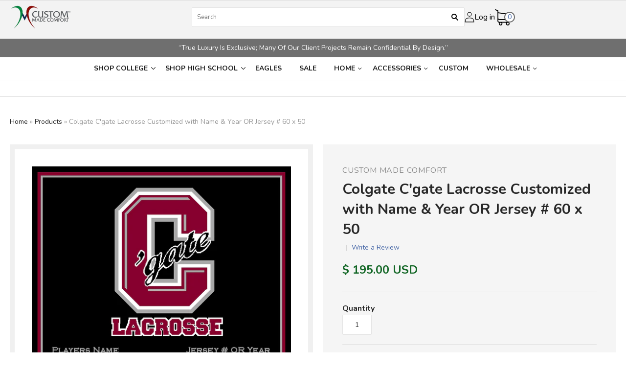

--- FILE ---
content_type: text/html; charset=utf-8
request_url: https://custommadecomfort.com/products/colgate-cgate-lacrosse-customized-with-name-year-or-jersey-60-x-50
body_size: 41533
content:
<!doctype html>
<html class="no-js loading">

<!-- Global site tag (gtag.js) - AdWords. Created by EastonDigital.com -->
<script async src="//www.googletagmanager.com/gtag/js?id=AW-755958322"></script>
<script>
  window.dataLayer = window.dataLayer || [];
  function gtag(){dataLayer.push(arguments);}
  gtag('js', new Date());

  gtag('config', 'AW-755958322');
</script>

<script>
  gtag('event', 'page_view', {
    'send_to': 'AW-755958322',
	'ecomm_pagetype': 'product',
	
	'ecomm_prodid': 'shopify_US_7236393402456_40057014550616',
	
	'ecomm_totalvalue': 195.00
  });
</script>


<head>
<meta name="google-site-verification" content="snTbjsli8k5sDyCqm9VofgCdxj_W03vrqINMKVkSEII" />
  
 <!-- Global site tag (gtag.js) - Google Analytics -->
<script async src="https://www.googletagmanager.com/gtag/js?id=UA-136307723-1"></script>
<script>
  window.dataLayer = window.dataLayer || [];
  function gtag(){dataLayer.push(arguments);}
  gtag('js', new Date());

  gtag('config', 'UA-136307723-1');
</script>
  
  <meta charset="utf-8">
  <meta http-equiv="X-UA-Compatible" content="IE=edge,chrome=1">

  <title>
    Colgate C&#39;gate Lacrosse Customized with Name &amp; Year OR Jersey # 60 x 5

    

    

    
      &#8211; Custom Made Comfort
    
  </title>

  
    <meta name="description" content="Perfect for game day, dorm room, or at home, our heirloom-quality blankets are of exceptional quality and weight.   - 100% soft natural and recycled Cotton - Registered Trademarked Licensed logo - Machine Washable - 60&quot; x 50&quot;, Landscape - Weight: Approximately 4lbs - Proudly made in U.S.A.  " />
  

  
    <link rel="shortcut icon" href="//custommadecomfort.com/cdn/shop/files/favicone_32x32.png?v=1614342563" type="image/png" />
  

  
    <link rel="canonical" href="https://custommadecomfort.com/products/colgate-cgate-lacrosse-customized-with-name-year-or-jersey-60-x-50" />
  
  <meta name="viewport" content="width=device-width,initial-scale=1" />

  
  
  <script>window.performance && window.performance.mark && window.performance.mark('shopify.content_for_header.start');</script><meta name="google-site-verification" content="snTbjsli8k5sDyCqm9VofgCdxj_W03vrqINMKVkSEII">
<meta name="facebook-domain-verification" content="yfnmx7isu9hu6y2fzmlh5rj47r2tcg">
<meta id="shopify-digital-wallet" name="shopify-digital-wallet" content="/12092544/digital_wallets/dialog">
<meta name="shopify-checkout-api-token" content="97ccd0510fd729f8d1af263a5de5f9d6">
<meta id="in-context-paypal-metadata" data-shop-id="12092544" data-venmo-supported="false" data-environment="production" data-locale="en_US" data-paypal-v4="true" data-currency="USD">
<link rel="alternate" type="application/json+oembed" href="https://custommadecomfort.com/products/colgate-cgate-lacrosse-customized-with-name-year-or-jersey-60-x-50.oembed">
<script async="async" src="/checkouts/internal/preloads.js?locale=en-US"></script>
<link rel="preconnect" href="https://shop.app" crossorigin="anonymous">
<script async="async" src="https://shop.app/checkouts/internal/preloads.js?locale=en-US&shop_id=12092544" crossorigin="anonymous"></script>
<script id="apple-pay-shop-capabilities" type="application/json">{"shopId":12092544,"countryCode":"US","currencyCode":"USD","merchantCapabilities":["supports3DS"],"merchantId":"gid:\/\/shopify\/Shop\/12092544","merchantName":"Custom Made Comfort","requiredBillingContactFields":["postalAddress","email","phone"],"requiredShippingContactFields":["postalAddress","email","phone"],"shippingType":"shipping","supportedNetworks":["visa","masterCard","amex","discover","elo","jcb"],"total":{"type":"pending","label":"Custom Made Comfort","amount":"1.00"},"shopifyPaymentsEnabled":true,"supportsSubscriptions":true}</script>
<script id="shopify-features" type="application/json">{"accessToken":"97ccd0510fd729f8d1af263a5de5f9d6","betas":["rich-media-storefront-analytics"],"domain":"custommadecomfort.com","predictiveSearch":true,"shopId":12092544,"locale":"en"}</script>
<script>var Shopify = Shopify || {};
Shopify.shop = "custom-made-comfort.myshopify.com";
Shopify.locale = "en";
Shopify.currency = {"active":"USD","rate":"1.0"};
Shopify.country = "US";
Shopify.theme = {"name":"ITG Work IT-Geeks Custom made comfort ","id":181843624231,"schema_name":"Grid","schema_version":"4.4.10","theme_store_id":null,"role":"main"};
Shopify.theme.handle = "null";
Shopify.theme.style = {"id":null,"handle":null};
Shopify.cdnHost = "custommadecomfort.com/cdn";
Shopify.routes = Shopify.routes || {};
Shopify.routes.root = "/";</script>
<script type="module">!function(o){(o.Shopify=o.Shopify||{}).modules=!0}(window);</script>
<script>!function(o){function n(){var o=[];function n(){o.push(Array.prototype.slice.apply(arguments))}return n.q=o,n}var t=o.Shopify=o.Shopify||{};t.loadFeatures=n(),t.autoloadFeatures=n()}(window);</script>
<script>
  window.ShopifyPay = window.ShopifyPay || {};
  window.ShopifyPay.apiHost = "shop.app\/pay";
  window.ShopifyPay.redirectState = null;
</script>
<script id="shop-js-analytics" type="application/json">{"pageType":"product"}</script>
<script defer="defer" async type="module" src="//custommadecomfort.com/cdn/shopifycloud/shop-js/modules/v2/client.init-shop-cart-sync_C5BV16lS.en.esm.js"></script>
<script defer="defer" async type="module" src="//custommadecomfort.com/cdn/shopifycloud/shop-js/modules/v2/chunk.common_CygWptCX.esm.js"></script>
<script type="module">
  await import("//custommadecomfort.com/cdn/shopifycloud/shop-js/modules/v2/client.init-shop-cart-sync_C5BV16lS.en.esm.js");
await import("//custommadecomfort.com/cdn/shopifycloud/shop-js/modules/v2/chunk.common_CygWptCX.esm.js");

  window.Shopify.SignInWithShop?.initShopCartSync?.({"fedCMEnabled":true,"windoidEnabled":true});

</script>
<script>
  window.Shopify = window.Shopify || {};
  if (!window.Shopify.featureAssets) window.Shopify.featureAssets = {};
  window.Shopify.featureAssets['shop-js'] = {"shop-cart-sync":["modules/v2/client.shop-cart-sync_ZFArdW7E.en.esm.js","modules/v2/chunk.common_CygWptCX.esm.js"],"init-fed-cm":["modules/v2/client.init-fed-cm_CmiC4vf6.en.esm.js","modules/v2/chunk.common_CygWptCX.esm.js"],"shop-button":["modules/v2/client.shop-button_tlx5R9nI.en.esm.js","modules/v2/chunk.common_CygWptCX.esm.js"],"shop-cash-offers":["modules/v2/client.shop-cash-offers_DOA2yAJr.en.esm.js","modules/v2/chunk.common_CygWptCX.esm.js","modules/v2/chunk.modal_D71HUcav.esm.js"],"init-windoid":["modules/v2/client.init-windoid_sURxWdc1.en.esm.js","modules/v2/chunk.common_CygWptCX.esm.js"],"shop-toast-manager":["modules/v2/client.shop-toast-manager_ClPi3nE9.en.esm.js","modules/v2/chunk.common_CygWptCX.esm.js"],"init-shop-email-lookup-coordinator":["modules/v2/client.init-shop-email-lookup-coordinator_B8hsDcYM.en.esm.js","modules/v2/chunk.common_CygWptCX.esm.js"],"init-shop-cart-sync":["modules/v2/client.init-shop-cart-sync_C5BV16lS.en.esm.js","modules/v2/chunk.common_CygWptCX.esm.js"],"avatar":["modules/v2/client.avatar_BTnouDA3.en.esm.js"],"pay-button":["modules/v2/client.pay-button_FdsNuTd3.en.esm.js","modules/v2/chunk.common_CygWptCX.esm.js"],"init-customer-accounts":["modules/v2/client.init-customer-accounts_DxDtT_ad.en.esm.js","modules/v2/client.shop-login-button_C5VAVYt1.en.esm.js","modules/v2/chunk.common_CygWptCX.esm.js","modules/v2/chunk.modal_D71HUcav.esm.js"],"init-shop-for-new-customer-accounts":["modules/v2/client.init-shop-for-new-customer-accounts_ChsxoAhi.en.esm.js","modules/v2/client.shop-login-button_C5VAVYt1.en.esm.js","modules/v2/chunk.common_CygWptCX.esm.js","modules/v2/chunk.modal_D71HUcav.esm.js"],"shop-login-button":["modules/v2/client.shop-login-button_C5VAVYt1.en.esm.js","modules/v2/chunk.common_CygWptCX.esm.js","modules/v2/chunk.modal_D71HUcav.esm.js"],"init-customer-accounts-sign-up":["modules/v2/client.init-customer-accounts-sign-up_CPSyQ0Tj.en.esm.js","modules/v2/client.shop-login-button_C5VAVYt1.en.esm.js","modules/v2/chunk.common_CygWptCX.esm.js","modules/v2/chunk.modal_D71HUcav.esm.js"],"shop-follow-button":["modules/v2/client.shop-follow-button_Cva4Ekp9.en.esm.js","modules/v2/chunk.common_CygWptCX.esm.js","modules/v2/chunk.modal_D71HUcav.esm.js"],"checkout-modal":["modules/v2/client.checkout-modal_BPM8l0SH.en.esm.js","modules/v2/chunk.common_CygWptCX.esm.js","modules/v2/chunk.modal_D71HUcav.esm.js"],"lead-capture":["modules/v2/client.lead-capture_Bi8yE_yS.en.esm.js","modules/v2/chunk.common_CygWptCX.esm.js","modules/v2/chunk.modal_D71HUcav.esm.js"],"shop-login":["modules/v2/client.shop-login_D6lNrXab.en.esm.js","modules/v2/chunk.common_CygWptCX.esm.js","modules/v2/chunk.modal_D71HUcav.esm.js"],"payment-terms":["modules/v2/client.payment-terms_CZxnsJam.en.esm.js","modules/v2/chunk.common_CygWptCX.esm.js","modules/v2/chunk.modal_D71HUcav.esm.js"]};
</script>
<script>(function() {
  var isLoaded = false;
  function asyncLoad() {
    if (isLoaded) return;
    isLoaded = true;
    var urls = ["https:\/\/cdn.hextom.com\/js\/eventpromotionbar.js?shop=custom-made-comfort.myshopify.com","https:\/\/cdn.hextom.com\/js\/quickannouncementbar.js?shop=custom-made-comfort.myshopify.com","https:\/\/cdn.productcustomizer.com\/storefront\/production-product-customizer-v2.js?shop=custom-made-comfort.myshopify.com"];
    for (var i = 0; i < urls.length; i++) {
      var s = document.createElement('script');
      s.type = 'text/javascript';
      s.async = true;
      s.src = urls[i];
      var x = document.getElementsByTagName('script')[0];
      x.parentNode.insertBefore(s, x);
    }
  };
  if(window.attachEvent) {
    window.attachEvent('onload', asyncLoad);
  } else {
    window.addEventListener('load', asyncLoad, false);
  }
})();</script>
<script id="__st">var __st={"a":12092544,"offset":-18000,"reqid":"59506993-03de-4033-abc9-5e1dcbbab24a-1768704879","pageurl":"custommadecomfort.com\/products\/colgate-cgate-lacrosse-customized-with-name-year-or-jersey-60-x-50","u":"7f6bc157ab4a","p":"product","rtyp":"product","rid":7236393402456};</script>
<script>window.ShopifyPaypalV4VisibilityTracking = true;</script>
<script id="captcha-bootstrap">!function(){'use strict';const t='contact',e='account',n='new_comment',o=[[t,t],['blogs',n],['comments',n],[t,'customer']],c=[[e,'customer_login'],[e,'guest_login'],[e,'recover_customer_password'],[e,'create_customer']],r=t=>t.map((([t,e])=>`form[action*='/${t}']:not([data-nocaptcha='true']) input[name='form_type'][value='${e}']`)).join(','),a=t=>()=>t?[...document.querySelectorAll(t)].map((t=>t.form)):[];function s(){const t=[...o],e=r(t);return a(e)}const i='password',u='form_key',d=['recaptcha-v3-token','g-recaptcha-response','h-captcha-response',i],f=()=>{try{return window.sessionStorage}catch{return}},m='__shopify_v',_=t=>t.elements[u];function p(t,e,n=!1){try{const o=window.sessionStorage,c=JSON.parse(o.getItem(e)),{data:r}=function(t){const{data:e,action:n}=t;return t[m]||n?{data:e,action:n}:{data:t,action:n}}(c);for(const[e,n]of Object.entries(r))t.elements[e]&&(t.elements[e].value=n);n&&o.removeItem(e)}catch(o){console.error('form repopulation failed',{error:o})}}const l='form_type',E='cptcha';function T(t){t.dataset[E]=!0}const w=window,h=w.document,L='Shopify',v='ce_forms',y='captcha';let A=!1;((t,e)=>{const n=(g='f06e6c50-85a8-45c8-87d0-21a2b65856fe',I='https://cdn.shopify.com/shopifycloud/storefront-forms-hcaptcha/ce_storefront_forms_captcha_hcaptcha.v1.5.2.iife.js',D={infoText:'Protected by hCaptcha',privacyText:'Privacy',termsText:'Terms'},(t,e,n)=>{const o=w[L][v],c=o.bindForm;if(c)return c(t,g,e,D).then(n);var r;o.q.push([[t,g,e,D],n]),r=I,A||(h.body.append(Object.assign(h.createElement('script'),{id:'captcha-provider',async:!0,src:r})),A=!0)});var g,I,D;w[L]=w[L]||{},w[L][v]=w[L][v]||{},w[L][v].q=[],w[L][y]=w[L][y]||{},w[L][y].protect=function(t,e){n(t,void 0,e),T(t)},Object.freeze(w[L][y]),function(t,e,n,w,h,L){const[v,y,A,g]=function(t,e,n){const i=e?o:[],u=t?c:[],d=[...i,...u],f=r(d),m=r(i),_=r(d.filter((([t,e])=>n.includes(e))));return[a(f),a(m),a(_),s()]}(w,h,L),I=t=>{const e=t.target;return e instanceof HTMLFormElement?e:e&&e.form},D=t=>v().includes(t);t.addEventListener('submit',(t=>{const e=I(t);if(!e)return;const n=D(e)&&!e.dataset.hcaptchaBound&&!e.dataset.recaptchaBound,o=_(e),c=g().includes(e)&&(!o||!o.value);(n||c)&&t.preventDefault(),c&&!n&&(function(t){try{if(!f())return;!function(t){const e=f();if(!e)return;const n=_(t);if(!n)return;const o=n.value;o&&e.removeItem(o)}(t);const e=Array.from(Array(32),(()=>Math.random().toString(36)[2])).join('');!function(t,e){_(t)||t.append(Object.assign(document.createElement('input'),{type:'hidden',name:u})),t.elements[u].value=e}(t,e),function(t,e){const n=f();if(!n)return;const o=[...t.querySelectorAll(`input[type='${i}']`)].map((({name:t})=>t)),c=[...d,...o],r={};for(const[a,s]of new FormData(t).entries())c.includes(a)||(r[a]=s);n.setItem(e,JSON.stringify({[m]:1,action:t.action,data:r}))}(t,e)}catch(e){console.error('failed to persist form',e)}}(e),e.submit())}));const S=(t,e)=>{t&&!t.dataset[E]&&(n(t,e.some((e=>e===t))),T(t))};for(const o of['focusin','change'])t.addEventListener(o,(t=>{const e=I(t);D(e)&&S(e,y())}));const B=e.get('form_key'),M=e.get(l),P=B&&M;t.addEventListener('DOMContentLoaded',(()=>{const t=y();if(P)for(const e of t)e.elements[l].value===M&&p(e,B);[...new Set([...A(),...v().filter((t=>'true'===t.dataset.shopifyCaptcha))])].forEach((e=>S(e,t)))}))}(h,new URLSearchParams(w.location.search),n,t,e,['guest_login'])})(!0,!0)}();</script>
<script integrity="sha256-4kQ18oKyAcykRKYeNunJcIwy7WH5gtpwJnB7kiuLZ1E=" data-source-attribution="shopify.loadfeatures" defer="defer" src="//custommadecomfort.com/cdn/shopifycloud/storefront/assets/storefront/load_feature-a0a9edcb.js" crossorigin="anonymous"></script>
<script crossorigin="anonymous" defer="defer" src="//custommadecomfort.com/cdn/shopifycloud/storefront/assets/shopify_pay/storefront-65b4c6d7.js?v=20250812"></script>
<script data-source-attribution="shopify.dynamic_checkout.dynamic.init">var Shopify=Shopify||{};Shopify.PaymentButton=Shopify.PaymentButton||{isStorefrontPortableWallets:!0,init:function(){window.Shopify.PaymentButton.init=function(){};var t=document.createElement("script");t.src="https://custommadecomfort.com/cdn/shopifycloud/portable-wallets/latest/portable-wallets.en.js",t.type="module",document.head.appendChild(t)}};
</script>
<script data-source-attribution="shopify.dynamic_checkout.buyer_consent">
  function portableWalletsHideBuyerConsent(e){var t=document.getElementById("shopify-buyer-consent"),n=document.getElementById("shopify-subscription-policy-button");t&&n&&(t.classList.add("hidden"),t.setAttribute("aria-hidden","true"),n.removeEventListener("click",e))}function portableWalletsShowBuyerConsent(e){var t=document.getElementById("shopify-buyer-consent"),n=document.getElementById("shopify-subscription-policy-button");t&&n&&(t.classList.remove("hidden"),t.removeAttribute("aria-hidden"),n.addEventListener("click",e))}window.Shopify?.PaymentButton&&(window.Shopify.PaymentButton.hideBuyerConsent=portableWalletsHideBuyerConsent,window.Shopify.PaymentButton.showBuyerConsent=portableWalletsShowBuyerConsent);
</script>
<script data-source-attribution="shopify.dynamic_checkout.cart.bootstrap">document.addEventListener("DOMContentLoaded",(function(){function t(){return document.querySelector("shopify-accelerated-checkout-cart, shopify-accelerated-checkout")}if(t())Shopify.PaymentButton.init();else{new MutationObserver((function(e,n){t()&&(Shopify.PaymentButton.init(),n.disconnect())})).observe(document.body,{childList:!0,subtree:!0})}}));
</script>
<link id="shopify-accelerated-checkout-styles" rel="stylesheet" media="screen" href="https://custommadecomfort.com/cdn/shopifycloud/portable-wallets/latest/accelerated-checkout-backwards-compat.css" crossorigin="anonymous">
<style id="shopify-accelerated-checkout-cart">
        #shopify-buyer-consent {
  margin-top: 1em;
  display: inline-block;
  width: 100%;
}

#shopify-buyer-consent.hidden {
  display: none;
}

#shopify-subscription-policy-button {
  background: none;
  border: none;
  padding: 0;
  text-decoration: underline;
  font-size: inherit;
  cursor: pointer;
}

#shopify-subscription-policy-button::before {
  box-shadow: none;
}

      </style>

<script>window.performance && window.performance.mark && window.performance.mark('shopify.content_for_header.end');</script>

<script>
    window.BOLD = window.BOLD || {};
        window.BOLD.options = window.BOLD.options || {};
        window.BOLD.options.settings = window.BOLD.options.settings || {};
        window.BOLD.options.settings.v1_variant_mode = window.BOLD.options.settings.v1_variant_mode || true;
        window.BOLD.options.settings.hybrid_fix_auto_insert_inputs =
        window.BOLD.options.settings.hybrid_fix_auto_insert_inputs || true;
</script>


<script>window.BOLD = window.BOLD || {};
    window.BOLD.common = window.BOLD.common || {};
    window.BOLD.common.Shopify = window.BOLD.common.Shopify || {};
    window.BOLD.common.Shopify.shop = {
      domain: 'custommadecomfort.com',
      permanent_domain: 'custom-made-comfort.myshopify.com',
      url: 'https://custommadecomfort.com',
      secure_url: 'https://custommadecomfort.com',
      money_format: "$ {{amount}}",
      currency: "USD"
    };
    window.BOLD.common.Shopify.customer = {
      id: null,
      tags: null,
    };
    window.BOLD.common.Shopify.cart = {"note":null,"attributes":{},"original_total_price":0,"total_price":0,"total_discount":0,"total_weight":0.0,"item_count":0,"items":[],"requires_shipping":false,"currency":"USD","items_subtotal_price":0,"cart_level_discount_applications":[],"checkout_charge_amount":0};
    window.BOLD.common.template = 'product';window.BOLD.common.Shopify.formatMoney = function(money, format) {
        function n(t, e) {
            return "undefined" == typeof t ? e : t
        }
        function r(t, e, r, i) {
            if (e = n(e, 2),
                r = n(r, ","),
                i = n(i, "."),
            isNaN(t) || null == t)
                return 0;
            t = (t / 100).toFixed(e);
            var o = t.split(".")
                , a = o[0].replace(/(\d)(?=(\d\d\d)+(?!\d))/g, "$1" + r)
                , s = o[1] ? i + o[1] : "";
            return a + s
        }
        "string" == typeof money && (money = money.replace(".", ""));
        var i = ""
            , o = /\{\{\s*(\w+)\s*\}\}/
            , a = format || window.BOLD.common.Shopify.shop.money_format || window.Shopify.money_format || "$ {{ amount }}";
        switch (a.match(o)[1]) {
            case "amount":
                i = r(money, 2, ",", ".");
                break;
            case "amount_no_decimals":
                i = r(money, 0, ",", ".");
                break;
            case "amount_with_comma_separator":
                i = r(money, 2, ".", ",");
                break;
            case "amount_no_decimals_with_comma_separator":
                i = r(money, 0, ".", ",");
                break;
            case "amount_with_space_separator":
                i = r(money, 2, " ", ",");
                break;
            case "amount_no_decimals_with_space_separator":
                i = r(money, 0, " ", ",");
                break;
            case "amount_with_apostrophe_separator":
                i = r(money, 2, "'", ".");
                break;
        }
        return a.replace(o, i);
    };
    window.BOLD.common.Shopify.saveProduct = function (handle, product) {
      if (typeof handle === 'string' && typeof window.BOLD.common.Shopify.products[handle] === 'undefined') {
        if (typeof product === 'number') {
          window.BOLD.common.Shopify.handles[product] = handle;
          product = { id: product };
        }
        window.BOLD.common.Shopify.products[handle] = product;
      }
    };
    window.BOLD.common.Shopify.saveVariant = function (variant_id, variant) {
      if (typeof variant_id === 'number' && typeof window.BOLD.common.Shopify.variants[variant_id] === 'undefined') {
        window.BOLD.common.Shopify.variants[variant_id] = variant;
      }
    };window.BOLD.common.Shopify.products = window.BOLD.common.Shopify.products || {};
    window.BOLD.common.Shopify.variants = window.BOLD.common.Shopify.variants || {};
    window.BOLD.common.Shopify.handles = window.BOLD.common.Shopify.handles || {};window.BOLD.common.Shopify.saveProduct("colgate-cgate-lacrosse-customized-with-name-year-or-jersey-60-x-50", 7236393402456);window.BOLD.common.Shopify.saveVariant(40057014550616, { product_id: 7236393402456, product_handle: "colgate-cgate-lacrosse-customized-with-name-year-or-jersey-60-x-50", price: 19500, group_id: '', csp_metafield: {}});window.BOLD.apps_installed = {"Product Options":2} || {};window.BOLD.common.Shopify.metafields = window.BOLD.common.Shopify.metafields || {};window.BOLD.common.Shopify.metafields["bold_rp"] = {};window.BOLD.common.Shopify.metafields["bold_csp_defaults"] = {};window.BOLD.common.cacheParams = window.BOLD.common.cacheParams || {};
    window.BOLD.common.cacheParams.options = 1667991863;
</script>

<script>
    window.BOLD.common.cacheParams.options = 1768458325;
</script>
<link href="//custommadecomfort.com/cdn/shop/t/31/assets/bold-options.css?v=5719360492459458461764940008" rel="stylesheet" type="text/css" media="all" />
<script defer src="https://options.shopapps.site/js/options.js"></script>
  















<meta property="og:site_name" content="Custom Made Comfort">
<meta property="og:url" content="https://custommadecomfort.com/products/colgate-cgate-lacrosse-customized-with-name-year-or-jersey-60-x-50">
<meta property="og:title" content="Colgate C&#39;gate Lacrosse Customized with Name &amp; Year OR Jersey # 60 x 50">
<meta property="og:type" content="website">
<meta property="og:description" content="Perfect for game day, dorm room, or at home, our heirloom-quality blankets are of exceptional quality and weight.   - 100% soft natural and recycled Cotton - Registered Trademarked Licensed logo - Machine Washable - 60&quot; x 50&quot;, Landscape - Weight: Approximately 4lbs - Proudly made in U.S.A.  ">




    
    
    

    
    
    <meta
      property="og:image"
      content="https://custommadecomfort.com/cdn/shop/products/Colgate-LAX-Name_1200x931.gif?v=1661873776"
    />
    <meta
      property="og:image:secure_url"
      content="https://custommadecomfort.com/cdn/shop/products/Colgate-LAX-Name_1200x931.gif?v=1661873776"
    />
    <meta property="og:image:width" content="1200" />
    <meta property="og:image:height" content="931" />
    <meta property="og:image:alt" content="Colgate C'gate Lacrosse Customized with Name & Year OR Jersey # 60 x 50" />
  









  <meta name="twitter:site" content="@CustomComfortUS">








<meta name="twitter:title" content="Colgate C&#39;gate Lacrosse Customized with Name &amp; Year OR Jersey # 60 x 5">
<meta name="twitter:description" content="Perfect for game day, dorm room, or at home, our heirloom-quality blankets are of exceptional quality and weight.   - 100% soft natural and recycled Cotton - Registered Trademarked Licensed logo - Machine Washable - 60&quot; x 50&quot;, Landscape - Weight: Approximately 4lbs - Proudly made in U.S.A.  ">


    
    
    
      
      
      <meta name="twitter:card" content="summary_large_image">
    
    
    <meta
      property="twitter:image"
      content="https://custommadecomfort.com/cdn/shop/products/Colgate-LAX-Name_1200x600_crop_center.gif?v=1661873776"
    />
    <meta property="twitter:image:width" content="1200" />
    <meta property="twitter:image:height" content="600" />
    <meta property="twitter:image:alt" content="Colgate C&#39;gate Lacrosse Customized with Name &amp; Year OR Jersey # 60 x 50" />
  



  <!-- Theme CSS -->
  <link href="//custommadecomfort.com/cdn/shop/t/31/assets/theme.scss.css?v=46497052195755021241764940008" rel="stylesheet" type="text/css" media="all" />
  <link href="//custommadecomfort.com/cdn/shop/t/31/assets/custom.css?v=43816016993581967401764940008" rel="stylesheet" type="text/css" media="all" />
<link rel="stylesheet" href="https://cdn.jsdelivr.net/npm/swiper@11/swiper-bundle.min.css" />
  

  <!-- Third Party JS Libraries -->
  <script src="//custommadecomfort.com/cdn/shop/t/31/assets/modernizr-2.8.2.min.js?v=38612161053245547031764940008" type="text/javascript"></script>

  <!-- Theme object -->
  <script>
  var Theme = {};
  Theme.version = "4.4.10";

  Theme.currency = 'USD';
  Theme.defaultCurrency = 'USD';
  Theme.moneyFormat = "$ {{amount}}";
  Theme.moneyFormatCurrency = "$ {{amount}} USD";

  Theme.pleaseSelectText = "Please Select";

  Theme.addToCartSuccess = "**product** has been successfully added to your **cart_link**. Feel free to **continue_link** or **checkout_link**.";

  

  Theme.shippingCalculator = true;
  Theme.shippingButton = "Calculate shipping";
  Theme.shippingDisabled = "Calculating...";

  

  Theme.shippingCalcErrorMessage = "Error: zip / postal code **error_message**";
  Theme.shippingCalcMultiRates = "There are **number_of_rates** shipping rates available for **address**, starting at **rate**.";
  Theme.shippingCalcOneRate = "There is one shipping rate available for **address**.";
  Theme.shippingCalcNoRates = "We do not ship to this destination.";
  Theme.shippingCalcRateValues = "**rate_title** at **rate**";

  
    Theme.enable_currency_converter = true;
    Theme.currency_display_format = 'money_with_currency_format';
    /*
      Override the default Theme.moneyFormat for recalculating
      prices on the product and cart templates.
    */
    Theme.moneyFormat = "$ {{amount}} USD";
  
</script>


  <script>
    window.products = {};
  </script>
 
  
<!-- BEGIN app block: shopify://apps/buddha-mega-menu-navigation/blocks/megamenu/dbb4ce56-bf86-4830-9b3d-16efbef51c6f -->
<script>
    /* get link lists api */
    var linkLists={"main-menu" : {"title":"Main Menu", "items":["/collections/colleges","/collections","/collections/home","/collections/accessories-gifts-1","/pages/custom","/pages/wholesale-inquiry",]},"footer" : {"title":"Footer menu", "items":["/search","/pages/about-our-family",]},"about" : {"title":"About", "items":["/pages/about-our-family","/pages/about-us","/pages/about-products","/pages/frequently-asked-questions","/pages/about-in-the-media","/pages/testimonials","/pages/contact-us","/pages/feedback",]},"shop-by-college" : {"title":"Shop College", "items":["/pages/list-of-colleges","/collections/amherst-college","/collections/bates-lacrosse","/collections/boston-college","/collections/brown-university","/collections/bucknell-university","/collections/chestnut-hill-college","/collections/the-citidel","/collections/colgate-university","/collections/cornell-university","/collections/dartmouth","/collections/denison-university","/collections/drexel-university-a","/collections/duquense-university","/collections/elon-university","/collections/fordham-university","/collections/franklin-marshall-university","/collections/georgetown","/collections/hampden-sydney-college","/collections/harvard-university","/collections/lafayette-university","/collections/lasalle-university","/collections/lehigh-university","/collections/loyola-university","/collections/manhattan-college","/collections/mercer-university","/collections/monmouth-university","/collections/mount-saint-marys","/collections/new-york-university","/collections/notre-dame","/collections/penn-state","/collections/philadelphia-university","/collections/princeton-university","/collections/providence-college","/collections/seton-hall-university","/collections/st-josephs-university","/collections/st-marys-college-notre-dame-in","/collections/scranton-university","/collections/stanford","/collections/syracuse-university","/collections/temple-university","/collections/usna-custom-blanket","/collections/us-naval-academy-class-year-products","/collections/university-of-delaware","/collections/penn-university","/collections/university-of-richmond","/collections/virginia-university","/collections/villanova-university","/collections/wake-forest-university","/collections/williams-college","/collections/xavier-university","/collections/yale-univesity",]},"golf" : {"title":"Golf", "items":["/pages/golf-clubs","/pages/signature-blankets","/pages/holiday-ornaments","/pages/golf-clients","/pages/golf-testimonials",]},"high-school" : {"title":"High School", "items":["/pages/high-school-clients","/pages/high-school-testimonials",]},"home" : {"title":"Home", "items":["/collections/american-collection","/collections/flag-blankets","/collections/baby-collection","/collections/seasonal-1","/collections/herringbone","/collections/classic-cable-collection","/collections/holidays","/collections/customized",]},"custom-orders" : {"title":"Custom Orders", "items":["/pages/custom",]},"wholesale" : {"title":"Wholesale ", "items":["/pages/corporate","/pages/golf-clubs","/pages/high-school-list","/pages/yacht-clubs",]},"accessories" : {"title":"Accessories", "items":["/collections/scarves",]},"college-teams" : {"title":"College Teams", "items":["/collections/amherst-mens-lacrosse","/collections/bates-lacrosse","/collections/bentley-football","/collections/boston-university-lacrosse","/collections/boston-university-womens-lacrosse","/collections/bowdoin-lacrosse","/collections/providence-college","/collections/wake-forest-university",]},"footer-menu-1" : {"title":"footer-menu-1", "items":["/collections/colleges","/collections","/collections/home","/collections/accessories-gifts-1","/pages/custom","/pages/wholesale-inquiry",]},"footer-menu-2" : {"title":"footer-menu-2", "items":["/pages/about-our-family","/pages/about-us","/pages/about-products","/pages/frequently-asked-questions","/pages/about-in-the-media","/pages/testimonials","/pages/contact-us","/pages/feedback",]},"main-menu-demo" : {"title":"Main Menu Demo", "items":["/collections/colleges","/collections/high-schools","/collections/eagles/Blankets+Scarves","/collections/sale","/collections/home","/collections/accessories-gifts-1","/pages/custom","/pages/wholesale-inquiry",]},"shop-by-high-school" : {"title":"Shop High School                                 ", "items":["/collections/academy-of-notre-dame-de-namur","/collections/agnes-irwin-school","/collections/archbishop-wood","/collections/avon-old-farms","/collections/charlotte-catholic","/collections/episcopal-high-school-alexandria-va","/collections/far-hills-country-day-school","/collections/gilman","/collections/gilmanalumni","/collections/greenwich-academy","/collections/darein-lacrosse","/collections/germantown-academy-blankets-and-pillows","/collections/holton-arms","/collections/hgp","/collections/hun-2024","/collections/kimball-union-academy","/collections/king-school/Blankets","/collections/la-salle-college-high-school","/collections/mater-dei-lacrosse","/collections/malvern-preparatory-school","/collections/merion-mercy-academy","/collections/national-cathedral-school","/collections/national-cathedral-alumni","/collections/peddie","/collections/sidwell-friends","/collections/pingry-school","/collections/princeton-day-school","/collections/st-johns-rowing","/collections/st-josephs-prep","/collections/st-margarets-episcopal","/collections/st-stephens-and-st-agnes","/collections/trinity-school","/collections/villa-maria-academy-school",]},"collections" : {"title":"Collections", "items":["/collections/colleges","/collections","/collections/home","/collections/accessories-gifts-1","/pages/custom","/pages/wholesale-inquiry",]},"quick-links" : {"title":"quick links", "items":["/pages/about-our-family","/pages/about-us","/pages/about-products","/pages/frequently-asked-questions","/pages/about-in-the-media","/pages/testimonials","/pages/contact-us","/pages/feedback",]},"customer-account-main-menu" : {"title":"Customer account main menu", "items":["/","https://shopify.com/12092544/account/orders?locale=en&amp;region_country=US",]},};/*ENDPARSE*/
    </script>
<!-- END app block --><!-- BEGIN app block: shopify://apps/powerful-form-builder/blocks/app-embed/e4bcb1eb-35b2-42e6-bc37-bfe0e1542c9d --><script type="text/javascript" hs-ignore data-cookieconsent="ignore">
  var Globo = Globo || {};
  var globoFormbuilderRecaptchaInit = function(){};
  var globoFormbuilderHcaptchaInit = function(){};
  window.Globo.FormBuilder = window.Globo.FormBuilder || {};
  window.Globo.FormBuilder.shop = {"configuration":{"money_format":"$ {{amount}}"},"pricing":{"features":{"bulkOrderForm":false,"cartForm":false,"fileUpload":2,"removeCopyright":false,"restrictedEmailDomains":false,"metrics":false}},"settings":{"copyright":"Powered by <a href=\"https://globosoftware.net\" target=\"_blank\">Globo</a> <a href=\"https://apps.shopify.com/form-builder-contact-form\" target=\"_blank\">Contact Form</a>","hideWaterMark":false,"reCaptcha":{"recaptchaType":"v2","siteKey":false,"languageCode":"en"},"hCaptcha":{"siteKey":false},"scrollTop":false,"customCssCode":"","customCssEnabled":false,"additionalColumns":[]},"encryption_form_id":1,"url":"https://app.powerfulform.com/","CDN_URL":"https://dxo9oalx9qc1s.cloudfront.net","app_id":"1783207"};

  if(window.Globo.FormBuilder.shop.settings.customCssEnabled && window.Globo.FormBuilder.shop.settings.customCssCode){
    const customStyle = document.createElement('style');
    customStyle.type = 'text/css';
    customStyle.innerHTML = window.Globo.FormBuilder.shop.settings.customCssCode;
    document.head.appendChild(customStyle);
  }

  window.Globo.FormBuilder.forms = [];
    
      
      
      
      window.Globo.FormBuilder.forms[103244] = {"103244":{"elements":[{"id":"group-1","type":"group","label":"Page 1","description":"","elements":[{"id":"text-1","type":"text","label":{"en":"Name","vi":"Your Name"},"placeholder":{"en":"Name","vi":"Your Name"},"description":null,"hideLabel":false,"required":true,"columnWidth":50},{"id":"email","type":"email","label":"Email","placeholder":"Email","description":null,"hideLabel":false,"required":true,"columnWidth":50,"conditionalField":false,"displayType":"show","displayRules":[{"field":"","relation":"equal","condition":""}]},{"id":"text-2","type":"text","label":{"en":"Golf Club Name"},"placeholder":{"en":"Golf Club Name"},"description":"","limitCharacters":false,"characters":100,"hideLabel":false,"keepPositionLabel":false,"columnWidth":50,"displayType":"show","displayDisjunctive":false,"conditionalField":false,"required":true},{"id":"quantity-1","type":"quantity","label":{"en":"Estimated Quantity"},"description":"","setMaxValue":false,"hideLabel":false,"keepPositionLabel":false,"columnWidth":50,"displayType":"show","displayDisjunctive":false,"conditionalField":false,"required":true},{"id":"text-3","type":"text","label":{"en":"Proshop Inventory OR Tournament \/Event Date"},"placeholder":"","description":"","limitCharacters":false,"characters":100,"hideLabel":false,"keepPositionLabel":false,"columnWidth":100,"displayType":"show","displayDisjunctive":false,"conditionalField":false,"required":true},{"id":"text-4","type":"text","label":{"en":"Preferred Blanket Style or Theme"},"placeholder":"","description":"","limitCharacters":false,"characters":100,"hideLabel":false,"keepPositionLabel":false,"columnWidth":50,"displayType":"show","displayDisjunctive":false,"conditionalField":false,"required":true},{"id":"text-5","type":"text","label":{"en":"Event or Occasion (optional)"},"placeholder":"","description":"","limitCharacters":false,"characters":100,"hideLabel":false,"keepPositionLabel":false,"columnWidth":50,"displayType":"show","displayDisjunctive":false,"conditionalField":false},{"id":"file2-1","type":"file2","label":{"en":"Upload Logo (optional)"},"button-text":"Browse file","placeholder":"Choose file or drag here","hint":"Supported format: JPG, JPEG, PNG, GIF, SVG.","allowed-multiple":false,"allowed-extensions":["jpg","jpeg","png","gif","svg"],"description":"","hideLabel":false,"keepPositionLabel":false,"columnWidth":100,"displayType":"show","displayDisjunctive":false,"conditionalField":false}]}],"errorMessage":{"required":"{{ label | capitalize }} is required","minSelections":"Please choose at least {{ min_selections }} options","maxSelections":"Please choose at maximum of {{ max_selections }} options","exactlySelections":"Please choose exactly {{ exact_selections }} options","minProductSelections":"Please choose at least {{ min_selections }} products","maxProductSelections":"Please choose a maximum of {{ max_selections }} products","minProductQuantities":"Please choose a quantity of at least {{ min_quantities }} products","maxProductQuantities":"Please choose a quantity of no more than {{ max_quantities }} products","minEachProductQuantities":"Choose quantity of product {{product_name}} of at least {{min_quantities}}","maxEachProductQuantities":"Choose quantity of product {{product_name}} of at most {{max_quantities}}","invalid":"Invalid","invalidName":"Invalid name","invalidEmail":"Email address is invalid","restrictedEmailDomain":"This email domain is restricted","invalidURL":"Invalid url","invalidPhone":"Invalid phone","invalidNumber":"Invalid number","invalidPassword":"Invalid password","confirmPasswordNotMatch":"Confirmed password doesn't match","customerAlreadyExists":"Customer already exists","keyAlreadyExists":"Data already exists","fileSizeLimit":"File size limit","fileNotAllowed":"File not allowed","requiredCaptcha":"Required captcha","requiredProducts":"Please select product","limitQuantity":"The number of products left in stock has been exceeded","shopifyInvalidPhone":"phone - Enter a valid phone number to use this delivery method","shopifyPhoneHasAlready":"phone - Phone has already been taken","shopifyInvalidProvice":"addresses.province - is not valid","otherError":"Something went wrong, please try again","limitNumberOfSubmissions":"Form submission limit reached"},"appearance":{"layout":"default","width":"1240","style":"material_filled","mainColor":"rgba(46,78,73,1)","floatingIcon":"\u003csvg aria-hidden=\"true\" focusable=\"false\" data-prefix=\"far\" data-icon=\"envelope\" class=\"svg-inline--fa fa-envelope fa-w-16\" role=\"img\" xmlns=\"http:\/\/www.w3.org\/2000\/svg\" viewBox=\"0 0 512 512\"\u003e\u003cpath fill=\"currentColor\" d=\"M464 64H48C21.49 64 0 85.49 0 112v288c0 26.51 21.49 48 48 48h416c26.51 0 48-21.49 48-48V112c0-26.51-21.49-48-48-48zm0 48v40.805c-22.422 18.259-58.168 46.651-134.587 106.49-16.841 13.247-50.201 45.072-73.413 44.701-23.208.375-56.579-31.459-73.413-44.701C106.18 199.465 70.425 171.067 48 152.805V112h416zM48 400V214.398c22.914 18.251 55.409 43.862 104.938 82.646 21.857 17.205 60.134 55.186 103.062 54.955 42.717.231 80.509-37.199 103.053-54.947 49.528-38.783 82.032-64.401 104.947-82.653V400H48z\"\u003e\u003c\/path\u003e\u003c\/svg\u003e","floatingText":null,"displayOnAllPage":false,"formType":"normalForm","background":"color","backgroundColor":"#fff","descriptionColor":"#6c757d","headingColor":"#000","labelColor":"#1c1c1c","optionColor":"#000","paragraphBackground":"#fff","paragraphColor":"#000","theme_design":true,"font":{"family":"Almarai","variant":"regular"},"colorScheme":{"solidButton":{"red":46,"green":78,"blue":73,"alpha":1},"solidButtonLabel":{"red":255,"green":255,"blue":255},"text":{"red":28,"green":28,"blue":28},"outlineButton":{"red":46,"green":78,"blue":73,"alpha":1},"background":{"red":255,"green":255,"blue":255}},"imageLayout":"none"},"afterSubmit":{"action":"clearForm","title":"Thanks for getting in touch!","message":"\u003cp\u003eWe appreciate you contacting us. One of our colleagues will get back in touch with you soon!\u003c\/p\u003e\u003cp\u003e\u003cbr\u003e\u003c\/p\u003e\u003cp\u003eHave a great day!\u003c\/p\u003e","redirectUrl":null},"footer":{"description":null,"previousText":"Previous","nextText":"Next","submitText":"Submit","submitFullWidth":true},"header":{"active":false,"title":{"en":"Inquiry Form"},"description":{"en":"\u003cp\u003e\u003cbr\u003e\u003c\/p\u003e"},"headerAlignment":"left"},"isStepByStepForm":true,"publish":{"requiredLogin":false,"requiredLoginMessage":"Please \u003ca href='\/account\/login' title='login'\u003elogin\u003c\/a\u003e to continue","customClass":""},"reCaptcha":{"enable":false},"html":"\n\u003cdiv class=\"globo-form default-form globo-form-id-103244 \" data-locale=\"en\" \u003e\n\n\u003cstyle\u003e\n\n\n    \n        \n        @import url('https:\/\/fonts.googleapis.com\/css?family=Almarai:ital,wght@0,400');\n    \n\n    :root .globo-form-app[data-id=\"103244\"]{\n        \n        --gfb-color-solidButton: 46,78,73;\n        --gfb-color-solidButtonColor: rgb(var(--gfb-color-solidButton));\n        --gfb-color-solidButtonLabel: 255,255,255;\n        --gfb-color-solidButtonLabelColor: rgb(var(--gfb-color-solidButtonLabel));\n        --gfb-color-text: 28,28,28;\n        --gfb-color-textColor: rgb(var(--gfb-color-text));\n        --gfb-color-outlineButton: 46,78,73;\n        --gfb-color-outlineButtonColor: rgb(var(--gfb-color-outlineButton));\n        --gfb-color-background: 255,255,255;\n        --gfb-color-backgroundColor: rgb(var(--gfb-color-background));\n        \n        --gfb-main-color: rgba(46,78,73,1);\n        --gfb-primary-color: var(--gfb-color-solidButtonColor, var(--gfb-main-color));\n        --gfb-primary-text-color: var(--gfb-color-solidButtonLabelColor, #FFF);\n        --gfb-form-width: 1240px;\n        --gfb-font-family: inherit;\n        --gfb-font-style: inherit;\n        --gfb--image: 40%;\n        --gfb-image-ratio-draft: var(--gfb--image);\n        --gfb-image-ratio: var(--gfb-image-ratio-draft);\n        \n        \n        --gfb-font-family: \"Almarai\";\n        --gfb-font-weight: normal;\n        --gfb-font-style: normal;\n        \n        --gfb-bg-temp-color: #FFF;\n        --gfb-bg-position: ;\n        \n            --gfb-bg-temp-color: #fff;\n        \n        --gfb-bg-color: var(--gfb-color-backgroundColor, var(--gfb-bg-temp-color));\n        \n    }\n    \n.globo-form-id-103244 .globo-form-app{\n    max-width: 1240px;\n    width: -webkit-fill-available;\n    \n    background-color: var(--gfb-bg-color);\n    \n    \n}\n\n.globo-form-id-103244 .globo-form-app .globo-heading{\n    color: var(--gfb-color-textColor, #000)\n}\n\n\n.globo-form-id-103244 .globo-form-app .header {\n    text-align:left;\n}\n\n\n.globo-form-id-103244 .globo-form-app .globo-description,\n.globo-form-id-103244 .globo-form-app .header .globo-description{\n    --gfb-color-description: rgba(var(--gfb-color-text), 0.8);\n    color: var(--gfb-color-description, #6c757d);\n}\n.globo-form-id-103244 .globo-form-app .globo-label,\n.globo-form-id-103244 .globo-form-app .globo-form-control label.globo-label,\n.globo-form-id-103244 .globo-form-app .globo-form-control label.globo-label span.label-content{\n    color: var(--gfb-color-textColor, #1c1c1c);\n    text-align: left;\n}\n.globo-form-id-103244 .globo-form-app .globo-label.globo-position-label{\n    height: 20px !important;\n}\n.globo-form-id-103244 .globo-form-app .globo-form-control .help-text.globo-description,\n.globo-form-id-103244 .globo-form-app .globo-form-control span.globo-description{\n    --gfb-color-description: rgba(var(--gfb-color-text), 0.8);\n    color: var(--gfb-color-description, #6c757d);\n}\n.globo-form-id-103244 .globo-form-app .globo-form-control .checkbox-wrapper .globo-option,\n.globo-form-id-103244 .globo-form-app .globo-form-control .radio-wrapper .globo-option\n{\n    color: var(--gfb-color-textColor, #1c1c1c);\n}\n.globo-form-id-103244 .globo-form-app .footer,\n.globo-form-id-103244 .globo-form-app .gfb__footer{\n    text-align:;\n}\n.globo-form-id-103244 .globo-form-app .footer button,\n.globo-form-id-103244 .globo-form-app .gfb__footer button{\n    border:1px solid var(--gfb-primary-color);\n    \n        width:100%;\n    \n}\n.globo-form-id-103244 .globo-form-app .footer button.submit,\n.globo-form-id-103244 .globo-form-app .gfb__footer button.submit\n.globo-form-id-103244 .globo-form-app .footer button.checkout,\n.globo-form-id-103244 .globo-form-app .gfb__footer button.checkout,\n.globo-form-id-103244 .globo-form-app .footer button.action.loading .spinner,\n.globo-form-id-103244 .globo-form-app .gfb__footer button.action.loading .spinner{\n    background-color: var(--gfb-primary-color);\n    color : #ffffff;\n}\n.globo-form-id-103244 .globo-form-app .globo-form-control .star-rating\u003efieldset:not(:checked)\u003elabel:before {\n    content: url('data:image\/svg+xml; utf8, \u003csvg aria-hidden=\"true\" focusable=\"false\" data-prefix=\"far\" data-icon=\"star\" class=\"svg-inline--fa fa-star fa-w-18\" role=\"img\" xmlns=\"http:\/\/www.w3.org\/2000\/svg\" viewBox=\"0 0 576 512\"\u003e\u003cpath fill=\"rgba(46,78,73,1)\" d=\"M528.1 171.5L382 150.2 316.7 17.8c-11.7-23.6-45.6-23.9-57.4 0L194 150.2 47.9 171.5c-26.2 3.8-36.7 36.1-17.7 54.6l105.7 103-25 145.5c-4.5 26.3 23.2 46 46.4 33.7L288 439.6l130.7 68.7c23.2 12.2 50.9-7.4 46.4-33.7l-25-145.5 105.7-103c19-18.5 8.5-50.8-17.7-54.6zM388.6 312.3l23.7 138.4L288 385.4l-124.3 65.3 23.7-138.4-100.6-98 139-20.2 62.2-126 62.2 126 139 20.2-100.6 98z\"\u003e\u003c\/path\u003e\u003c\/svg\u003e');\n}\n.globo-form-id-103244 .globo-form-app .globo-form-control .star-rating\u003efieldset\u003einput:checked ~ label:before {\n    content: url('data:image\/svg+xml; utf8, \u003csvg aria-hidden=\"true\" focusable=\"false\" data-prefix=\"fas\" data-icon=\"star\" class=\"svg-inline--fa fa-star fa-w-18\" role=\"img\" xmlns=\"http:\/\/www.w3.org\/2000\/svg\" viewBox=\"0 0 576 512\"\u003e\u003cpath fill=\"rgba(46,78,73,1)\" d=\"M259.3 17.8L194 150.2 47.9 171.5c-26.2 3.8-36.7 36.1-17.7 54.6l105.7 103-25 145.5c-4.5 26.3 23.2 46 46.4 33.7L288 439.6l130.7 68.7c23.2 12.2 50.9-7.4 46.4-33.7l-25-145.5 105.7-103c19-18.5 8.5-50.8-17.7-54.6L382 150.2 316.7 17.8c-11.7-23.6-45.6-23.9-57.4 0z\"\u003e\u003c\/path\u003e\u003c\/svg\u003e');\n}\n.globo-form-id-103244 .globo-form-app .globo-form-control .star-rating\u003efieldset:not(:checked)\u003elabel:hover:before,\n.globo-form-id-103244 .globo-form-app .globo-form-control .star-rating\u003efieldset:not(:checked)\u003elabel:hover ~ label:before{\n    content : url('data:image\/svg+xml; utf8, \u003csvg aria-hidden=\"true\" focusable=\"false\" data-prefix=\"fas\" data-icon=\"star\" class=\"svg-inline--fa fa-star fa-w-18\" role=\"img\" xmlns=\"http:\/\/www.w3.org\/2000\/svg\" viewBox=\"0 0 576 512\"\u003e\u003cpath fill=\"rgba(46,78,73,1)\" d=\"M259.3 17.8L194 150.2 47.9 171.5c-26.2 3.8-36.7 36.1-17.7 54.6l105.7 103-25 145.5c-4.5 26.3 23.2 46 46.4 33.7L288 439.6l130.7 68.7c23.2 12.2 50.9-7.4 46.4-33.7l-25-145.5 105.7-103c19-18.5 8.5-50.8-17.7-54.6L382 150.2 316.7 17.8c-11.7-23.6-45.6-23.9-57.4 0z\"\u003e\u003c\/path\u003e\u003c\/svg\u003e')\n}\n.globo-form-id-103244 .globo-form-app .globo-form-control .checkbox-wrapper .checkbox-input:checked ~ .checkbox-label:before {\n    border-color: var(--gfb-primary-color);\n    box-shadow: 0 4px 6px rgba(50,50,93,0.11), 0 1px 3px rgba(0,0,0,0.08);\n    background-color: var(--gfb-primary-color);\n}\n.globo-form-id-103244 .globo-form-app .step.-completed .step__number,\n.globo-form-id-103244 .globo-form-app .line.-progress,\n.globo-form-id-103244 .globo-form-app .line.-start{\n    background-color: var(--gfb-primary-color);\n}\n.globo-form-id-103244 .globo-form-app .checkmark__check,\n.globo-form-id-103244 .globo-form-app .checkmark__circle{\n    stroke: var(--gfb-primary-color);\n}\n.globo-form-id-103244 .floating-button{\n    background-color: var(--gfb-primary-color);\n}\n.globo-form-id-103244 .globo-form-app .globo-form-control .checkbox-wrapper .checkbox-input ~ .checkbox-label:before,\n.globo-form-app .globo-form-control .radio-wrapper .radio-input ~ .radio-label:after{\n    border-color : var(--gfb-primary-color);\n}\n.globo-form-id-103244 .flatpickr-day.selected, \n.globo-form-id-103244 .flatpickr-day.startRange, \n.globo-form-id-103244 .flatpickr-day.endRange, \n.globo-form-id-103244 .flatpickr-day.selected.inRange, \n.globo-form-id-103244 .flatpickr-day.startRange.inRange, \n.globo-form-id-103244 .flatpickr-day.endRange.inRange, \n.globo-form-id-103244 .flatpickr-day.selected:focus, \n.globo-form-id-103244 .flatpickr-day.startRange:focus, \n.globo-form-id-103244 .flatpickr-day.endRange:focus, \n.globo-form-id-103244 .flatpickr-day.selected:hover, \n.globo-form-id-103244 .flatpickr-day.startRange:hover, \n.globo-form-id-103244 .flatpickr-day.endRange:hover, \n.globo-form-id-103244 .flatpickr-day.selected.prevMonthDay, \n.globo-form-id-103244 .flatpickr-day.startRange.prevMonthDay, \n.globo-form-id-103244 .flatpickr-day.endRange.prevMonthDay, \n.globo-form-id-103244 .flatpickr-day.selected.nextMonthDay, \n.globo-form-id-103244 .flatpickr-day.startRange.nextMonthDay, \n.globo-form-id-103244 .flatpickr-day.endRange.nextMonthDay {\n    background: var(--gfb-primary-color);\n    border-color: var(--gfb-primary-color);\n}\n.globo-form-id-103244 .globo-paragraph {\n    background: #fff;\n    color: var(--gfb-color-textColor, #000);\n    width: 100%!important;\n}\n\n[dir=\"rtl\"] .globo-form-app .header .title,\n[dir=\"rtl\"] .globo-form-app .header .description,\n[dir=\"rtl\"] .globo-form-id-103244 .globo-form-app .globo-heading,\n[dir=\"rtl\"] .globo-form-id-103244 .globo-form-app .globo-label,\n[dir=\"rtl\"] .globo-form-id-103244 .globo-form-app .globo-form-control label.globo-label,\n[dir=\"rtl\"] .globo-form-id-103244 .globo-form-app .globo-form-control label.globo-label span.label-content{\n    text-align: right;\n}\n\n[dir=\"rtl\"] .globo-form-app .line {\n    left: unset;\n    right: 50%;\n}\n\n[dir=\"rtl\"] .globo-form-id-103244 .globo-form-app .line.-start {\n    left: unset;    \n    right: 0%;\n}\n\n\u003c\/style\u003e\n\n\n\n\n\u003cdiv class=\"globo-form-app default-layout gfb-style-material_filled  gfb-font-size-medium\" data-id=103244\u003e\n    \n    \u003cdiv class=\"header dismiss hidden\" onclick=\"Globo.FormBuilder.closeModalForm(this)\"\u003e\n        \u003csvg width=20 height=20 viewBox=\"0 0 20 20\" class=\"\" focusable=\"false\" aria-hidden=\"true\"\u003e\u003cpath d=\"M11.414 10l4.293-4.293a.999.999 0 1 0-1.414-1.414L10 8.586 5.707 4.293a.999.999 0 1 0-1.414 1.414L8.586 10l-4.293 4.293a.999.999 0 1 0 1.414 1.414L10 11.414l4.293 4.293a.997.997 0 0 0 1.414 0 .999.999 0 0 0 0-1.414L11.414 10z\" fill-rule=\"evenodd\"\u003e\u003c\/path\u003e\u003c\/svg\u003e\n    \u003c\/div\u003e\n    \u003cform class=\"g-container\" novalidate action=\"https:\/\/app.powerfulform.com\/api\/front\/form\/103244\/send\" method=\"POST\" enctype=\"multipart\/form-data\" data-id=103244\u003e\n        \n            \n        \n        \n            \u003cdiv class=\"globo-formbuilder-wizard\" data-id=103244\u003e\n                \u003cdiv class=\"wizard__content\"\u003e\n                    \u003cheader class=\"wizard__header\"\u003e\n                        \u003cdiv class=\"wizard__steps\"\u003e\n                        \u003cnav class=\"steps hidden\"\u003e\n                            \n                            \n                                \n                            \n                            \n                                \n                                \n                                \n                                \n                                \u003cdiv class=\"step last \" data-element-id=\"group-1\"  data-step=\"0\" \u003e\n                                    \u003cdiv class=\"step__content\"\u003e\n                                        \u003cp class=\"step__number\"\u003e\u003c\/p\u003e\n                                        \u003csvg class=\"checkmark\" xmlns=\"http:\/\/www.w3.org\/2000\/svg\" width=52 height=52 viewBox=\"0 0 52 52\"\u003e\n                                            \u003ccircle class=\"checkmark__circle\" cx=\"26\" cy=\"26\" r=\"25\" fill=\"none\"\/\u003e\n                                            \u003cpath class=\"checkmark__check\" fill=\"none\" d=\"M14.1 27.2l7.1 7.2 16.7-16.8\"\/\u003e\n                                        \u003c\/svg\u003e\n                                        \u003cdiv class=\"lines\"\u003e\n                                            \n                                                \u003cdiv class=\"line -start\"\u003e\u003c\/div\u003e\n                                            \n                                            \u003cdiv class=\"line -background\"\u003e\n                                            \u003c\/div\u003e\n                                            \u003cdiv class=\"line -progress\"\u003e\n                                            \u003c\/div\u003e\n                                        \u003c\/div\u003e  \n                                    \u003c\/div\u003e\n                                \u003c\/div\u003e\n                            \n                        \u003c\/nav\u003e\n                        \u003c\/div\u003e\n                    \u003c\/header\u003e\n                    \u003cdiv class=\"panels\"\u003e\n                        \n                        \n                        \n                        \n                        \u003cdiv class=\"panel \" data-element-id=\"group-1\" data-id=103244  data-step=\"0\" style=\"padding-top:0\"\u003e\n                            \n                                \n                                    \n\n\n\n\n\n\n\n\n\n\n\n\n\n\n\n    \n\n\n\n\n\n\n\n\n\n\u003cdiv class=\"globo-form-control layout-2-column \"  data-type='text'\u003e\n    \n    \n        \n\u003clabel for=\"103244-text-1\" class=\"material_filled-label globo-label gfb__label-v2 \" data-label=\"Name\"\u003e\n    \u003cspan class=\"label-content\" data-label=\"Name\"\u003eName\u003c\/span\u003e\n    \n        \u003cspan class=\"text-danger text-smaller\"\u003e *\u003c\/span\u003e\n    \n\u003c\/label\u003e\n\n    \n\n    \u003cdiv class=\"globo-form-input\"\u003e\n        \n        \n        \u003cinput type=\"text\"  data-type=\"text\" class=\"material_filled-input\" id=\"103244-text-1\" name=\"text-1\" placeholder=\"Name\" presence  \u003e\n    \u003c\/div\u003e\n    \n        \u003csmall class=\"help-text globo-description\"\u003e\u003c\/small\u003e\n    \n    \u003csmall class=\"messages\" id=\"103244-text-1-error\"\u003e\u003c\/small\u003e\n\u003c\/div\u003e\n\n\n\n                                \n                                    \n\n\n\n\n\n\n\n\n\n\n\n\n\n\n\n    \n\n\n\n\n\n\n\n\n\n\u003cdiv class=\"globo-form-control layout-2-column \"  data-type='email'\u003e\n    \n    \n        \n\u003clabel for=\"103244-email\" class=\"material_filled-label globo-label gfb__label-v2 \" data-label=\"Email\"\u003e\n    \u003cspan class=\"label-content\" data-label=\"Email\"\u003eEmail\u003c\/span\u003e\n    \n        \u003cspan class=\"text-danger text-smaller\"\u003e *\u003c\/span\u003e\n    \n\u003c\/label\u003e\n\n    \n\n    \u003cdiv class=\"globo-form-input\"\u003e\n        \n        \n        \u003cinput type=\"text\"  data-type=\"email\" class=\"material_filled-input\" id=\"103244-email\" name=\"email\" placeholder=\"Email\" presence  \u003e\n    \u003c\/div\u003e\n    \n        \u003csmall class=\"help-text globo-description\"\u003e\u003c\/small\u003e\n    \n    \u003csmall class=\"messages\" id=\"103244-email-error\"\u003e\u003c\/small\u003e\n\u003c\/div\u003e\n\n\n                                \n                                    \n\n\n\n\n\n\n\n\n\n\n\n\n\n\n\n    \n\n\n\n\n\n\n\n\n\n\u003cdiv class=\"globo-form-control layout-2-column \"  data-type='text'\u003e\n    \n    \n        \n\u003clabel for=\"103244-text-2\" class=\"material_filled-label globo-label gfb__label-v2 \" data-label=\"Golf Club Name\"\u003e\n    \u003cspan class=\"label-content\" data-label=\"Golf Club Name\"\u003eGolf Club Name\u003c\/span\u003e\n    \n        \u003cspan class=\"text-danger text-smaller\"\u003e *\u003c\/span\u003e\n    \n\u003c\/label\u003e\n\n    \n\n    \u003cdiv class=\"globo-form-input\"\u003e\n        \n        \n        \u003cinput type=\"text\"  data-type=\"text\" class=\"material_filled-input\" id=\"103244-text-2\" name=\"text-2\" placeholder=\"Golf Club Name\" presence  \u003e\n    \u003c\/div\u003e\n    \n    \u003csmall class=\"messages\" id=\"103244-text-2-error\"\u003e\u003c\/small\u003e\n\u003c\/div\u003e\n\n\n\n                                \n                                    \n\n\n\n\n\n\n\n\n\n\n\n\n\n\n\n    \n\n\n\n\n\n\n\n\n\n\u003cdiv class=\"globo-form-control layout-2-column \"  data-type='quantity'\u003e\n    \n    \n        \n\u003clabel for=\"103244-quantity-1\" class=\"material_filled-label globo-label gfb__label-v2 \" data-label=\"Estimated Quantity\"\u003e\n    \u003cspan class=\"label-content\" data-label=\"Estimated Quantity\"\u003eEstimated Quantity\u003c\/span\u003e\n    \n        \u003cspan class=\"text-danger text-smaller\"\u003e *\u003c\/span\u003e\n    \n\u003c\/label\u003e\n\n    \n\n    \u003cdiv class=\"globo-form-input\"\u003e\n        \n        \u003cdiv class=\"gfb__quantity-element material_filled-input\" \u003e\n            \u003cspan class=\"gfb__quantity-button gfb__minus-button\" onclick=\"Globo.FormBuilder.handleMinusQuantity(this)\"\u003e\n                \u003csvg xmlns=\"http:\/\/www.w3.org\/2000\/svg\" height=\"13\" width=\"11\" viewBox=\"0 0 448 512\"\u003e\u003cpath d=\"M432 256c0 17.7-14.3 32-32 32L48 288c-17.7 0-32-14.3-32-32s14.3-32 32-32l352 0c17.7 0 32 14.3 32 32z\"\/\u003e\u003c\/svg\u003e\n            \u003c\/span\u003e\n            \u003cinput type=\"number\"  class=\"gfb__quantity-input\" id=\"103244-quantity-1\" name=\"quantity-1\" presence min=\"0\" step=\"1\"   onkeypress=\"return (event.charCode !=8 \u0026\u0026 event.charCode ==0 || (event.charCode \u003e= 48 \u0026\u0026 event.charCode \u003c= 57))\"\/\u003e\n            \u003cspan class=\"gfb__quantity-button gfb__add-button\" onclick=\"Globo.FormBuilder.handlePlusQuantity(this)\"\u003e\n                \u003csvg xmlns=\"http:\/\/www.w3.org\/2000\/svg\" height=\"13\" width=\"11\" viewBox=\"0 0 448 512\"\u003e\u003cpath d=\"M256 80c0-17.7-14.3-32-32-32s-32 14.3-32 32V224H48c-17.7 0-32 14.3-32 32s14.3 32 32 32H192V432c0 17.7 14.3 32 32 32s32-14.3 32-32V288H400c17.7 0 32-14.3 32-32s-14.3-32-32-32H256V80z\"\/\u003e\u003c\/svg\u003e\n            \u003c\/span\u003e\n        \u003c\/div\u003e\n    \u003c\/div\u003e\n    \n    \u003csmall class=\"messages\" id=\"103244-quantity-1-error\"\u003e\u003c\/small\u003e\n\u003c\/div\u003e\n\n\n                                \n                                    \n\n\n\n\n\n\n\n\n\n\n\n\n\n\n\n    \n\n\n\n\n\n\n\n\n\n\u003cdiv class=\"globo-form-control layout-1-column \"  data-type='text'\u003e\n    \n    \n        \n\u003clabel for=\"103244-text-3\" class=\"material_filled-label globo-label gfb__label-v2 \" data-label=\"Proshop Inventory OR Tournament \/Event Date\"\u003e\n    \u003cspan class=\"label-content\" data-label=\"Proshop Inventory OR Tournament \/Event Date\"\u003eProshop Inventory OR Tournament \/Event Date\u003c\/span\u003e\n    \n        \u003cspan class=\"text-danger text-smaller\"\u003e *\u003c\/span\u003e\n    \n\u003c\/label\u003e\n\n    \n\n    \u003cdiv class=\"globo-form-input\"\u003e\n        \n        \n        \u003cinput type=\"text\"  data-type=\"text\" class=\"material_filled-input\" id=\"103244-text-3\" name=\"text-3\" placeholder=\"\" presence  \u003e\n    \u003c\/div\u003e\n    \n    \u003csmall class=\"messages\" id=\"103244-text-3-error\"\u003e\u003c\/small\u003e\n\u003c\/div\u003e\n\n\n\n                                \n                                    \n\n\n\n\n\n\n\n\n\n\n\n\n\n\n\n    \n\n\n\n\n\n\n\n\n\n\u003cdiv class=\"globo-form-control layout-2-column \"  data-type='text'\u003e\n    \n    \n        \n\u003clabel for=\"103244-text-4\" class=\"material_filled-label globo-label gfb__label-v2 \" data-label=\"Preferred Blanket Style or Theme\"\u003e\n    \u003cspan class=\"label-content\" data-label=\"Preferred Blanket Style or Theme\"\u003ePreferred Blanket Style or Theme\u003c\/span\u003e\n    \n        \u003cspan class=\"text-danger text-smaller\"\u003e *\u003c\/span\u003e\n    \n\u003c\/label\u003e\n\n    \n\n    \u003cdiv class=\"globo-form-input\"\u003e\n        \n        \n        \u003cinput type=\"text\"  data-type=\"text\" class=\"material_filled-input\" id=\"103244-text-4\" name=\"text-4\" placeholder=\"\" presence  \u003e\n    \u003c\/div\u003e\n    \n    \u003csmall class=\"messages\" id=\"103244-text-4-error\"\u003e\u003c\/small\u003e\n\u003c\/div\u003e\n\n\n\n                                \n                                    \n\n\n\n\n\n\n\n\n\n\n\n\n\n\n\n    \n\n\n\n\n\n\n\n\n\n\u003cdiv class=\"globo-form-control layout-2-column \"  data-type='text'\u003e\n    \n    \n        \n\u003clabel for=\"103244-text-5\" class=\"material_filled-label globo-label gfb__label-v2 \" data-label=\"Event or Occasion (optional)\"\u003e\n    \u003cspan class=\"label-content\" data-label=\"Event or Occasion (optional)\"\u003eEvent or Occasion (optional)\u003c\/span\u003e\n    \n        \u003cspan\u003e\u003c\/span\u003e\n    \n\u003c\/label\u003e\n\n    \n\n    \u003cdiv class=\"globo-form-input\"\u003e\n        \n        \n        \u003cinput type=\"text\"  data-type=\"text\" class=\"material_filled-input\" id=\"103244-text-5\" name=\"text-5\" placeholder=\"\"   \u003e\n    \u003c\/div\u003e\n    \n    \u003csmall class=\"messages\" id=\"103244-text-5-error\"\u003e\u003c\/small\u003e\n\u003c\/div\u003e\n\n\n\n                                \n                                    \n\n\n\n\n\n\n\n\n\n\n\n\n\n\n\n    \n\n\n\n\n\n\n\n\n\n\u003cdiv class=\"globo-form-control layout-1-column \"  data-type='file2'\u003e\n    \u003clabel tabindex=\"0\" aria-label=\"Browse file\" for=\"temp-for-103244-file2-1\" class=\"material_filled-label globo-label \" data-label=\"Upload Logo (optional)\"\u003e\u003cspan class=\"label-content\" data-label=\"Upload Logo (optional)\"\u003eUpload Logo (optional)\u003c\/span\u003e\u003cspan\u003e\u003c\/span\u003e\u003c\/label\u003e\n    \u003cdiv class=\"globo-form-input\"\u003e\n        \u003cdiv class=\"gfb__dropzone\"\u003e\n            \u003cdiv class=\"gfb__dropzone--content\"\u003e\n                \u003cdiv class=\"gfb__dropzone--placeholder\"\u003e\n                    \u003cdiv class=\"gfb__dropzone--placeholder--title\"\u003e\n                        Choose file or drag here\n                    \u003c\/div\u003e\n                    \n                    \u003cdiv class=\"gfb__dropzone--placeholder--description\"\u003e\n                        Supported format: JPG, JPEG, PNG, GIF, SVG.\n                    \u003c\/div\u003e\n                    \n                    \n                    \u003cbutton type=\"button\" for=\"103244-file2-1\" class=\"gfb__dropzone--placeholder--button\"\u003eBrowse file\u003c\/button\u003e\n                    \n                \u003c\/div\u003e\n                \u003cdiv class=\"gfb__dropzone--preview--area\"\u003e\u003c\/div\u003e\n            \u003c\/div\u003e\n            \u003cinput style=\"display:none\" type=\"file\" id=\"temp-for-103244-file2-1\"  \/\u003e\n            \u003clabel for=\"temp-for-103244-file2-1_\"\u003e\u003cspan class=\"gfb__hidden\"\u003etemp-for-103244-file2-1_\u003c\/span\u003e\u003c\/label\u003e\n            \u003cinput style=\"display:none\" type=\"file\" id=\"temp-for-103244-file2-1_\"  data-type=\"file2\" class=\"material_filled-input\" id=\"103244-file2-1\"  name=\"file2-1\"  placeholder=\"Choose file or drag here\"  data-allowed-extensions=\"jpg,jpeg,png,gif,svg\" data-file-size-limit=\"\" data-file-limit=\"\" \u003e\n        \u003c\/div\u003e\n    \u003c\/div\u003e\n    \n    \u003csmall class=\"messages\" id=\"103244-file2-1-error\"\u003e\u003c\/small\u003e\n\u003c\/div\u003e\n\n\n                                \n                            \n                            \n                                \n                                \n                            \n                        \u003c\/div\u003e\n                        \n                    \u003c\/div\u003e\n                    \n                        \n                            \u003cp style=\"text-align: right;font-size:small;display: block !important;\"\u003ePowered by \u003ca href=\"https:\/\/globosoftware.net\" target=\"_blank\"\u003eGlobo\u003c\/a\u003e \u003ca href=\"https:\/\/apps.shopify.com\/form-builder-contact-form\" target=\"_blank\"\u003eContact Form\u003c\/a\u003e\u003c\/p\u003e\n                        \n                    \n                    \u003cdiv class=\"message error\" data-other-error=\"Something went wrong, please try again\"\u003e\n                        \u003cdiv class=\"content\"\u003e\u003c\/div\u003e\n                        \u003cdiv class=\"dismiss\" onclick=\"Globo.FormBuilder.dismiss(this)\"\u003e\n                            \u003csvg width=20 height=20 viewBox=\"0 0 20 20\" class=\"\" focusable=\"false\" aria-hidden=\"true\"\u003e\u003cpath d=\"M11.414 10l4.293-4.293a.999.999 0 1 0-1.414-1.414L10 8.586 5.707 4.293a.999.999 0 1 0-1.414 1.414L8.586 10l-4.293 4.293a.999.999 0 1 0 1.414 1.414L10 11.414l4.293 4.293a.997.997 0 0 0 1.414 0 .999.999 0 0 0 0-1.414L11.414 10z\" fill-rule=\"evenodd\"\u003e\u003c\/path\u003e\u003c\/svg\u003e\n                        \u003c\/div\u003e\n                    \u003c\/div\u003e\n                    \n                        \n                        \n                        \u003cdiv class=\"message success\"\u003e\n                            \n                                \u003cdiv class=\"gfb__content-title\"\u003eThanks for getting in touch!\u003c\/div\u003e\n                            \n                            \u003cdiv class=\"gfb__discount-wrapper\" onclick=\"Globo.FormBuilder.handleCopyDiscountCode(this)\"\u003e\n                                \u003cdiv class=\"gfb__content-discount\"\u003e\n                                    \u003cspan class=\"gfb__discount-code\"\u003e\u003c\/span\u003e\n                                    \u003cdiv class=\"gfb__copy\"\u003e\n                                        \u003csvg xmlns=\"http:\/\/www.w3.org\/2000\/svg\" viewBox=\"0 0 448 512\"\u003e\u003cpath d=\"M384 336H192c-8.8 0-16-7.2-16-16V64c0-8.8 7.2-16 16-16l140.1 0L400 115.9V320c0 8.8-7.2 16-16 16zM192 384H384c35.3 0 64-28.7 64-64V115.9c0-12.7-5.1-24.9-14.1-33.9L366.1 14.1c-9-9-21.2-14.1-33.9-14.1H192c-35.3 0-64 28.7-64 64V320c0 35.3 28.7 64 64 64zM64 128c-35.3 0-64 28.7-64 64V448c0 35.3 28.7 64 64 64H256c35.3 0 64-28.7 64-64V416H272v32c0 8.8-7.2 16-16 16H64c-8.8 0-16-7.2-16-16V192c0-8.8 7.2-16 16-16H96V128H64z\"\/\u003e\u003c\/svg\u003e\n                                    \u003c\/div\u003e\n                                    \u003cdiv class=\"gfb__copied\"\u003e\n                                        \u003csvg xmlns=\"http:\/\/www.w3.org\/2000\/svg\" viewBox=\"0 0 448 512\"\u003e\u003cpath d=\"M438.6 105.4c12.5 12.5 12.5 32.8 0 45.3l-256 256c-12.5 12.5-32.8 12.5-45.3 0l-128-128c-12.5-12.5-12.5-32.8 0-45.3s32.8-12.5 45.3 0L160 338.7 393.4 105.4c12.5-12.5 32.8-12.5 45.3 0z\"\/\u003e\u003c\/svg\u003e\n                                    \u003c\/div\u003e        \n                                \u003c\/div\u003e\n                            \u003c\/div\u003e\n                            \u003cdiv class=\"content\"\u003e\u003cp\u003eWe appreciate you contacting us. One of our colleagues will get back in touch with you soon!\u003c\/p\u003e\u003cp\u003e\u003cbr\u003e\u003c\/p\u003e\u003cp\u003eHave a great day!\u003c\/p\u003e\u003c\/div\u003e\n                            \u003cdiv class=\"dismiss\" onclick=\"Globo.FormBuilder.dismiss(this)\"\u003e\n                                \u003csvg width=20 height=20 width=20 height=20 viewBox=\"0 0 20 20\" class=\"\" focusable=\"false\" aria-hidden=\"true\"\u003e\u003cpath d=\"M11.414 10l4.293-4.293a.999.999 0 1 0-1.414-1.414L10 8.586 5.707 4.293a.999.999 0 1 0-1.414 1.414L8.586 10l-4.293 4.293a.999.999 0 1 0 1.414 1.414L10 11.414l4.293 4.293a.997.997 0 0 0 1.414 0 .999.999 0 0 0 0-1.414L11.414 10z\" fill-rule=\"evenodd\"\u003e\u003c\/path\u003e\u003c\/svg\u003e\n                            \u003c\/div\u003e\n                        \u003c\/div\u003e\n                        \n                        \n                    \n                    \u003cdiv class=\"gfb__footer wizard__footer\"\u003e\n                        \n                            \n                            \u003cdiv class=\"description globo-description\"\u003e\u003c\/div\u003e\n                            \n                        \n                        \u003cbutton type=\"button\" class=\"action previous hidden material_filled-button\"\u003ePrevious\u003c\/button\u003e\n                        \u003cbutton type=\"button\" class=\"action next submit material_filled-button\" data-submitting-text=\"\" data-submit-text='\u003cspan class=\"spinner\"\u003e\u003c\/span\u003eSubmit' data-next-text=\"Next\" \u003e\u003cspan class=\"spinner\"\u003e\u003c\/span\u003eNext\u003c\/button\u003e\n                        \n                        \u003cp class=\"wizard__congrats-message\"\u003e\u003c\/p\u003e\n                    \u003c\/div\u003e\n                \u003c\/div\u003e\n            \u003c\/div\u003e\n        \n        \u003cinput type=\"hidden\" value=\"\" name=\"customer[id]\"\u003e\n        \u003cinput type=\"hidden\" value=\"\" name=\"customer[email]\"\u003e\n        \u003cinput type=\"hidden\" value=\"\" name=\"customer[name]\"\u003e\n        \u003cinput type=\"hidden\" value=\"\" name=\"page[title]\"\u003e\n        \u003cinput type=\"hidden\" value=\"\" name=\"page[href]\"\u003e\n        \u003cinput type=\"hidden\" value=\"\" name=\"_keyLabel\"\u003e\n    \u003c\/form\u003e\n    \n    \n    \u003cdiv class=\"message success\"\u003e\n        \n            \u003cdiv class=\"gfb__content-title\"\u003eThanks for getting in touch!\u003c\/div\u003e\n        \n        \u003cdiv class=\"gfb__discount-wrapper\" onclick=\"Globo.FormBuilder.handleCopyDiscountCode(this)\"\u003e\n            \u003cdiv class=\"gfb__content-discount\"\u003e\n                \u003cspan class=\"gfb__discount-code\"\u003e\u003c\/span\u003e\n                \u003cdiv class=\"gfb__copy\"\u003e\n                    \u003csvg xmlns=\"http:\/\/www.w3.org\/2000\/svg\" viewBox=\"0 0 448 512\"\u003e\u003cpath d=\"M384 336H192c-8.8 0-16-7.2-16-16V64c0-8.8 7.2-16 16-16l140.1 0L400 115.9V320c0 8.8-7.2 16-16 16zM192 384H384c35.3 0 64-28.7 64-64V115.9c0-12.7-5.1-24.9-14.1-33.9L366.1 14.1c-9-9-21.2-14.1-33.9-14.1H192c-35.3 0-64 28.7-64 64V320c0 35.3 28.7 64 64 64zM64 128c-35.3 0-64 28.7-64 64V448c0 35.3 28.7 64 64 64H256c35.3 0 64-28.7 64-64V416H272v32c0 8.8-7.2 16-16 16H64c-8.8 0-16-7.2-16-16V192c0-8.8 7.2-16 16-16H96V128H64z\"\/\u003e\u003c\/svg\u003e\n                \u003c\/div\u003e\n                \u003cdiv class=\"gfb__copied\"\u003e\n                    \u003csvg xmlns=\"http:\/\/www.w3.org\/2000\/svg\" viewBox=\"0 0 448 512\"\u003e\u003cpath d=\"M438.6 105.4c12.5 12.5 12.5 32.8 0 45.3l-256 256c-12.5 12.5-32.8 12.5-45.3 0l-128-128c-12.5-12.5-12.5-32.8 0-45.3s32.8-12.5 45.3 0L160 338.7 393.4 105.4c12.5-12.5 32.8-12.5 45.3 0z\"\/\u003e\u003c\/svg\u003e\n                \u003c\/div\u003e        \n            \u003c\/div\u003e\n        \u003c\/div\u003e\n        \u003cdiv class=\"content\"\u003e\u003cp\u003eWe appreciate you contacting us. One of our colleagues will get back in touch with you soon!\u003c\/p\u003e\u003cp\u003e\u003cbr\u003e\u003c\/p\u003e\u003cp\u003eHave a great day!\u003c\/p\u003e\u003c\/div\u003e\n        \u003cdiv class=\"dismiss\" onclick=\"Globo.FormBuilder.dismiss(this)\"\u003e\n            \u003csvg width=20 height=20 viewBox=\"0 0 20 20\" class=\"\" focusable=\"false\" aria-hidden=\"true\"\u003e\u003cpath d=\"M11.414 10l4.293-4.293a.999.999 0 1 0-1.414-1.414L10 8.586 5.707 4.293a.999.999 0 1 0-1.414 1.414L8.586 10l-4.293 4.293a.999.999 0 1 0 1.414 1.414L10 11.414l4.293 4.293a.997.997 0 0 0 1.414 0 .999.999 0 0 0 0-1.414L11.414 10z\" fill-rule=\"evenodd\"\u003e\u003c\/path\u003e\u003c\/svg\u003e\n        \u003c\/div\u003e\n    \u003c\/div\u003e\n    \n    \n\u003c\/div\u003e\n\n\u003c\/div\u003e\n"}}[103244];
      
    
  
  window.Globo.FormBuilder.url = window.Globo.FormBuilder.shop.url;
  window.Globo.FormBuilder.CDN_URL = window.Globo.FormBuilder.shop.CDN_URL ?? window.Globo.FormBuilder.shop.url;
  window.Globo.FormBuilder.themeOs20 = true;
  window.Globo.FormBuilder.searchProductByJson = true;
  
  
  window.Globo.FormBuilder.__webpack_public_path_2__ = "https://cdn.shopify.com/extensions/019bc5cb-be9a-71f3-ac0b-c41d134b3a8a/powerful-form-builder-273/assets/";Globo.FormBuilder.page = {
    href : window.location.href,
    type: "product"
  };
  Globo.FormBuilder.page.title = document.title

  
    Globo.FormBuilder.product= {
      title : 'Colgate C&#39;gate Lacrosse Customized with Name &amp; Year OR Jersey # 60 x 50',
      type : 'Blanket',
      vendor : 'Custom Made Comfort',
      url : window.location.href
    }
  
  if(window.AVADA_SPEED_WHITELIST){
    const pfbs_w = new RegExp("powerful-form-builder", 'i')
    if(Array.isArray(window.AVADA_SPEED_WHITELIST)){
      window.AVADA_SPEED_WHITELIST.push(pfbs_w)
    }else{
      window.AVADA_SPEED_WHITELIST = [pfbs_w]
    }
  }

  Globo.FormBuilder.shop.configuration = Globo.FormBuilder.shop.configuration || {};
  Globo.FormBuilder.shop.configuration.money_format = "$ {{amount}}";
</script>
<script src="https://cdn.shopify.com/extensions/019bc5cb-be9a-71f3-ac0b-c41d134b3a8a/powerful-form-builder-273/assets/globo.formbuilder.index.js" defer="defer" data-cookieconsent="ignore"></script>




<!-- END app block --><link href="https://monorail-edge.shopifysvc.com" rel="dns-prefetch">
<script>(function(){if ("sendBeacon" in navigator && "performance" in window) {try {var session_token_from_headers = performance.getEntriesByType('navigation')[0].serverTiming.find(x => x.name == '_s').description;} catch {var session_token_from_headers = undefined;}var session_cookie_matches = document.cookie.match(/_shopify_s=([^;]*)/);var session_token_from_cookie = session_cookie_matches && session_cookie_matches.length === 2 ? session_cookie_matches[1] : "";var session_token = session_token_from_headers || session_token_from_cookie || "";function handle_abandonment_event(e) {var entries = performance.getEntries().filter(function(entry) {return /monorail-edge.shopifysvc.com/.test(entry.name);});if (!window.abandonment_tracked && entries.length === 0) {window.abandonment_tracked = true;var currentMs = Date.now();var navigation_start = performance.timing.navigationStart;var payload = {shop_id: 12092544,url: window.location.href,navigation_start,duration: currentMs - navigation_start,session_token,page_type: "product"};window.navigator.sendBeacon("https://monorail-edge.shopifysvc.com/v1/produce", JSON.stringify({schema_id: "online_store_buyer_site_abandonment/1.1",payload: payload,metadata: {event_created_at_ms: currentMs,event_sent_at_ms: currentMs}}));}}window.addEventListener('pagehide', handle_abandonment_event);}}());</script>
<script id="web-pixels-manager-setup">(function e(e,d,r,n,o){if(void 0===o&&(o={}),!Boolean(null===(a=null===(i=window.Shopify)||void 0===i?void 0:i.analytics)||void 0===a?void 0:a.replayQueue)){var i,a;window.Shopify=window.Shopify||{};var t=window.Shopify;t.analytics=t.analytics||{};var s=t.analytics;s.replayQueue=[],s.publish=function(e,d,r){return s.replayQueue.push([e,d,r]),!0};try{self.performance.mark("wpm:start")}catch(e){}var l=function(){var e={modern:/Edge?\/(1{2}[4-9]|1[2-9]\d|[2-9]\d{2}|\d{4,})\.\d+(\.\d+|)|Firefox\/(1{2}[4-9]|1[2-9]\d|[2-9]\d{2}|\d{4,})\.\d+(\.\d+|)|Chrom(ium|e)\/(9{2}|\d{3,})\.\d+(\.\d+|)|(Maci|X1{2}).+ Version\/(15\.\d+|(1[6-9]|[2-9]\d|\d{3,})\.\d+)([,.]\d+|)( \(\w+\)|)( Mobile\/\w+|) Safari\/|Chrome.+OPR\/(9{2}|\d{3,})\.\d+\.\d+|(CPU[ +]OS|iPhone[ +]OS|CPU[ +]iPhone|CPU IPhone OS|CPU iPad OS)[ +]+(15[._]\d+|(1[6-9]|[2-9]\d|\d{3,})[._]\d+)([._]\d+|)|Android:?[ /-](13[3-9]|1[4-9]\d|[2-9]\d{2}|\d{4,})(\.\d+|)(\.\d+|)|Android.+Firefox\/(13[5-9]|1[4-9]\d|[2-9]\d{2}|\d{4,})\.\d+(\.\d+|)|Android.+Chrom(ium|e)\/(13[3-9]|1[4-9]\d|[2-9]\d{2}|\d{4,})\.\d+(\.\d+|)|SamsungBrowser\/([2-9]\d|\d{3,})\.\d+/,legacy:/Edge?\/(1[6-9]|[2-9]\d|\d{3,})\.\d+(\.\d+|)|Firefox\/(5[4-9]|[6-9]\d|\d{3,})\.\d+(\.\d+|)|Chrom(ium|e)\/(5[1-9]|[6-9]\d|\d{3,})\.\d+(\.\d+|)([\d.]+$|.*Safari\/(?![\d.]+ Edge\/[\d.]+$))|(Maci|X1{2}).+ Version\/(10\.\d+|(1[1-9]|[2-9]\d|\d{3,})\.\d+)([,.]\d+|)( \(\w+\)|)( Mobile\/\w+|) Safari\/|Chrome.+OPR\/(3[89]|[4-9]\d|\d{3,})\.\d+\.\d+|(CPU[ +]OS|iPhone[ +]OS|CPU[ +]iPhone|CPU IPhone OS|CPU iPad OS)[ +]+(10[._]\d+|(1[1-9]|[2-9]\d|\d{3,})[._]\d+)([._]\d+|)|Android:?[ /-](13[3-9]|1[4-9]\d|[2-9]\d{2}|\d{4,})(\.\d+|)(\.\d+|)|Mobile Safari.+OPR\/([89]\d|\d{3,})\.\d+\.\d+|Android.+Firefox\/(13[5-9]|1[4-9]\d|[2-9]\d{2}|\d{4,})\.\d+(\.\d+|)|Android.+Chrom(ium|e)\/(13[3-9]|1[4-9]\d|[2-9]\d{2}|\d{4,})\.\d+(\.\d+|)|Android.+(UC? ?Browser|UCWEB|U3)[ /]?(15\.([5-9]|\d{2,})|(1[6-9]|[2-9]\d|\d{3,})\.\d+)\.\d+|SamsungBrowser\/(5\.\d+|([6-9]|\d{2,})\.\d+)|Android.+MQ{2}Browser\/(14(\.(9|\d{2,})|)|(1[5-9]|[2-9]\d|\d{3,})(\.\d+|))(\.\d+|)|K[Aa][Ii]OS\/(3\.\d+|([4-9]|\d{2,})\.\d+)(\.\d+|)/},d=e.modern,r=e.legacy,n=navigator.userAgent;return n.match(d)?"modern":n.match(r)?"legacy":"unknown"}(),u="modern"===l?"modern":"legacy",c=(null!=n?n:{modern:"",legacy:""})[u],f=function(e){return[e.baseUrl,"/wpm","/b",e.hashVersion,"modern"===e.buildTarget?"m":"l",".js"].join("")}({baseUrl:d,hashVersion:r,buildTarget:u}),m=function(e){var d=e.version,r=e.bundleTarget,n=e.surface,o=e.pageUrl,i=e.monorailEndpoint;return{emit:function(e){var a=e.status,t=e.errorMsg,s=(new Date).getTime(),l=JSON.stringify({metadata:{event_sent_at_ms:s},events:[{schema_id:"web_pixels_manager_load/3.1",payload:{version:d,bundle_target:r,page_url:o,status:a,surface:n,error_msg:t},metadata:{event_created_at_ms:s}}]});if(!i)return console&&console.warn&&console.warn("[Web Pixels Manager] No Monorail endpoint provided, skipping logging."),!1;try{return self.navigator.sendBeacon.bind(self.navigator)(i,l)}catch(e){}var u=new XMLHttpRequest;try{return u.open("POST",i,!0),u.setRequestHeader("Content-Type","text/plain"),u.send(l),!0}catch(e){return console&&console.warn&&console.warn("[Web Pixels Manager] Got an unhandled error while logging to Monorail."),!1}}}}({version:r,bundleTarget:l,surface:e.surface,pageUrl:self.location.href,monorailEndpoint:e.monorailEndpoint});try{o.browserTarget=l,function(e){var d=e.src,r=e.async,n=void 0===r||r,o=e.onload,i=e.onerror,a=e.sri,t=e.scriptDataAttributes,s=void 0===t?{}:t,l=document.createElement("script"),u=document.querySelector("head"),c=document.querySelector("body");if(l.async=n,l.src=d,a&&(l.integrity=a,l.crossOrigin="anonymous"),s)for(var f in s)if(Object.prototype.hasOwnProperty.call(s,f))try{l.dataset[f]=s[f]}catch(e){}if(o&&l.addEventListener("load",o),i&&l.addEventListener("error",i),u)u.appendChild(l);else{if(!c)throw new Error("Did not find a head or body element to append the script");c.appendChild(l)}}({src:f,async:!0,onload:function(){if(!function(){var e,d;return Boolean(null===(d=null===(e=window.Shopify)||void 0===e?void 0:e.analytics)||void 0===d?void 0:d.initialized)}()){var d=window.webPixelsManager.init(e)||void 0;if(d){var r=window.Shopify.analytics;r.replayQueue.forEach((function(e){var r=e[0],n=e[1],o=e[2];d.publishCustomEvent(r,n,o)})),r.replayQueue=[],r.publish=d.publishCustomEvent,r.visitor=d.visitor,r.initialized=!0}}},onerror:function(){return m.emit({status:"failed",errorMsg:"".concat(f," has failed to load")})},sri:function(e){var d=/^sha384-[A-Za-z0-9+/=]+$/;return"string"==typeof e&&d.test(e)}(c)?c:"",scriptDataAttributes:o}),m.emit({status:"loading"})}catch(e){m.emit({status:"failed",errorMsg:(null==e?void 0:e.message)||"Unknown error"})}}})({shopId: 12092544,storefrontBaseUrl: "https://custommadecomfort.com",extensionsBaseUrl: "https://extensions.shopifycdn.com/cdn/shopifycloud/web-pixels-manager",monorailEndpoint: "https://monorail-edge.shopifysvc.com/unstable/produce_batch",surface: "storefront-renderer",enabledBetaFlags: ["2dca8a86"],webPixelsConfigList: [{"id":"2099282215","configuration":"{\"webPixelName\":\"Judge.me\"}","eventPayloadVersion":"v1","runtimeContext":"STRICT","scriptVersion":"34ad157958823915625854214640f0bf","type":"APP","apiClientId":683015,"privacyPurposes":["ANALYTICS"],"dataSharingAdjustments":{"protectedCustomerApprovalScopes":["read_customer_email","read_customer_name","read_customer_personal_data","read_customer_phone"]}},{"id":"806388007","configuration":"{\"config\":\"{\\\"pixel_id\\\":\\\"G-HXN8GN708X\\\",\\\"target_country\\\":\\\"US\\\",\\\"gtag_events\\\":[{\\\"type\\\":\\\"begin_checkout\\\",\\\"action_label\\\":\\\"G-HXN8GN708X\\\"},{\\\"type\\\":\\\"search\\\",\\\"action_label\\\":\\\"G-HXN8GN708X\\\"},{\\\"type\\\":\\\"view_item\\\",\\\"action_label\\\":[\\\"G-HXN8GN708X\\\",\\\"MC-C48SLESXEZ\\\"]},{\\\"type\\\":\\\"purchase\\\",\\\"action_label\\\":[\\\"G-HXN8GN708X\\\",\\\"MC-C48SLESXEZ\\\"]},{\\\"type\\\":\\\"page_view\\\",\\\"action_label\\\":[\\\"G-HXN8GN708X\\\",\\\"MC-C48SLESXEZ\\\"]},{\\\"type\\\":\\\"add_payment_info\\\",\\\"action_label\\\":\\\"G-HXN8GN708X\\\"},{\\\"type\\\":\\\"add_to_cart\\\",\\\"action_label\\\":\\\"G-HXN8GN708X\\\"}],\\\"enable_monitoring_mode\\\":false}\"}","eventPayloadVersion":"v1","runtimeContext":"OPEN","scriptVersion":"b2a88bafab3e21179ed38636efcd8a93","type":"APP","apiClientId":1780363,"privacyPurposes":[],"dataSharingAdjustments":{"protectedCustomerApprovalScopes":["read_customer_address","read_customer_email","read_customer_name","read_customer_personal_data","read_customer_phone"]}},{"id":"245956903","configuration":"{\"pixel_id\":\"1217086808437889\",\"pixel_type\":\"facebook_pixel\",\"metaapp_system_user_token\":\"-\"}","eventPayloadVersion":"v1","runtimeContext":"OPEN","scriptVersion":"ca16bc87fe92b6042fbaa3acc2fbdaa6","type":"APP","apiClientId":2329312,"privacyPurposes":["ANALYTICS","MARKETING","SALE_OF_DATA"],"dataSharingAdjustments":{"protectedCustomerApprovalScopes":["read_customer_address","read_customer_email","read_customer_name","read_customer_personal_data","read_customer_phone"]}},{"id":"133955879","eventPayloadVersion":"v1","runtimeContext":"LAX","scriptVersion":"1","type":"CUSTOM","privacyPurposes":["MARKETING"],"name":"Meta pixel (migrated)"},{"id":"149553447","eventPayloadVersion":"v1","runtimeContext":"LAX","scriptVersion":"1","type":"CUSTOM","privacyPurposes":["ANALYTICS"],"name":"Google Analytics tag (migrated)"},{"id":"shopify-app-pixel","configuration":"{}","eventPayloadVersion":"v1","runtimeContext":"STRICT","scriptVersion":"0450","apiClientId":"shopify-pixel","type":"APP","privacyPurposes":["ANALYTICS","MARKETING"]},{"id":"shopify-custom-pixel","eventPayloadVersion":"v1","runtimeContext":"LAX","scriptVersion":"0450","apiClientId":"shopify-pixel","type":"CUSTOM","privacyPurposes":["ANALYTICS","MARKETING"]}],isMerchantRequest: false,initData: {"shop":{"name":"Custom Made Comfort","paymentSettings":{"currencyCode":"USD"},"myshopifyDomain":"custom-made-comfort.myshopify.com","countryCode":"US","storefrontUrl":"https:\/\/custommadecomfort.com"},"customer":null,"cart":null,"checkout":null,"productVariants":[{"price":{"amount":195.0,"currencyCode":"USD"},"product":{"title":"Colgate C'gate Lacrosse Customized with Name \u0026 Year OR Jersey # 60 x 50","vendor":"Custom Made Comfort","id":"7236393402456","untranslatedTitle":"Colgate C'gate Lacrosse Customized with Name \u0026 Year OR Jersey # 60 x 50","url":"\/products\/colgate-cgate-lacrosse-customized-with-name-year-or-jersey-60-x-50","type":"Blanket"},"id":"40057014550616","image":{"src":"\/\/custommadecomfort.com\/cdn\/shop\/products\/Colgate-LAX-Name.gif?v=1661873776"},"sku":"","title":"Default Title","untranslatedTitle":"Default Title"}],"purchasingCompany":null},},"https://custommadecomfort.com/cdn","fcfee988w5aeb613cpc8e4bc33m6693e112",{"modern":"","legacy":""},{"shopId":"12092544","storefrontBaseUrl":"https:\/\/custommadecomfort.com","extensionBaseUrl":"https:\/\/extensions.shopifycdn.com\/cdn\/shopifycloud\/web-pixels-manager","surface":"storefront-renderer","enabledBetaFlags":"[\"2dca8a86\"]","isMerchantRequest":"false","hashVersion":"fcfee988w5aeb613cpc8e4bc33m6693e112","publish":"custom","events":"[[\"page_viewed\",{}],[\"product_viewed\",{\"productVariant\":{\"price\":{\"amount\":195.0,\"currencyCode\":\"USD\"},\"product\":{\"title\":\"Colgate C'gate Lacrosse Customized with Name \u0026 Year OR Jersey # 60 x 50\",\"vendor\":\"Custom Made Comfort\",\"id\":\"7236393402456\",\"untranslatedTitle\":\"Colgate C'gate Lacrosse Customized with Name \u0026 Year OR Jersey # 60 x 50\",\"url\":\"\/products\/colgate-cgate-lacrosse-customized-with-name-year-or-jersey-60-x-50\",\"type\":\"Blanket\"},\"id\":\"40057014550616\",\"image\":{\"src\":\"\/\/custommadecomfort.com\/cdn\/shop\/products\/Colgate-LAX-Name.gif?v=1661873776\"},\"sku\":\"\",\"title\":\"Default Title\",\"untranslatedTitle\":\"Default Title\"}}]]"});</script><script>
  window.ShopifyAnalytics = window.ShopifyAnalytics || {};
  window.ShopifyAnalytics.meta = window.ShopifyAnalytics.meta || {};
  window.ShopifyAnalytics.meta.currency = 'USD';
  var meta = {"product":{"id":7236393402456,"gid":"gid:\/\/shopify\/Product\/7236393402456","vendor":"Custom Made Comfort","type":"Blanket","handle":"colgate-cgate-lacrosse-customized-with-name-year-or-jersey-60-x-50","variants":[{"id":40057014550616,"price":19500,"name":"Colgate C'gate Lacrosse Customized with Name \u0026 Year OR Jersey # 60 x 50","public_title":null,"sku":""}],"remote":false},"page":{"pageType":"product","resourceType":"product","resourceId":7236393402456,"requestId":"59506993-03de-4033-abc9-5e1dcbbab24a-1768704879"}};
  for (var attr in meta) {
    window.ShopifyAnalytics.meta[attr] = meta[attr];
  }
</script>
<script class="analytics">
  (function () {
    var customDocumentWrite = function(content) {
      var jquery = null;

      if (window.jQuery) {
        jquery = window.jQuery;
      } else if (window.Checkout && window.Checkout.$) {
        jquery = window.Checkout.$;
      }

      if (jquery) {
        jquery('body').append(content);
      }
    };

    var hasLoggedConversion = function(token) {
      if (token) {
        return document.cookie.indexOf('loggedConversion=' + token) !== -1;
      }
      return false;
    }

    var setCookieIfConversion = function(token) {
      if (token) {
        var twoMonthsFromNow = new Date(Date.now());
        twoMonthsFromNow.setMonth(twoMonthsFromNow.getMonth() + 2);

        document.cookie = 'loggedConversion=' + token + '; expires=' + twoMonthsFromNow;
      }
    }

    var trekkie = window.ShopifyAnalytics.lib = window.trekkie = window.trekkie || [];
    if (trekkie.integrations) {
      return;
    }
    trekkie.methods = [
      'identify',
      'page',
      'ready',
      'track',
      'trackForm',
      'trackLink'
    ];
    trekkie.factory = function(method) {
      return function() {
        var args = Array.prototype.slice.call(arguments);
        args.unshift(method);
        trekkie.push(args);
        return trekkie;
      };
    };
    for (var i = 0; i < trekkie.methods.length; i++) {
      var key = trekkie.methods[i];
      trekkie[key] = trekkie.factory(key);
    }
    trekkie.load = function(config) {
      trekkie.config = config || {};
      trekkie.config.initialDocumentCookie = document.cookie;
      var first = document.getElementsByTagName('script')[0];
      var script = document.createElement('script');
      script.type = 'text/javascript';
      script.onerror = function(e) {
        var scriptFallback = document.createElement('script');
        scriptFallback.type = 'text/javascript';
        scriptFallback.onerror = function(error) {
                var Monorail = {
      produce: function produce(monorailDomain, schemaId, payload) {
        var currentMs = new Date().getTime();
        var event = {
          schema_id: schemaId,
          payload: payload,
          metadata: {
            event_created_at_ms: currentMs,
            event_sent_at_ms: currentMs
          }
        };
        return Monorail.sendRequest("https://" + monorailDomain + "/v1/produce", JSON.stringify(event));
      },
      sendRequest: function sendRequest(endpointUrl, payload) {
        // Try the sendBeacon API
        if (window && window.navigator && typeof window.navigator.sendBeacon === 'function' && typeof window.Blob === 'function' && !Monorail.isIos12()) {
          var blobData = new window.Blob([payload], {
            type: 'text/plain'
          });

          if (window.navigator.sendBeacon(endpointUrl, blobData)) {
            return true;
          } // sendBeacon was not successful

        } // XHR beacon

        var xhr = new XMLHttpRequest();

        try {
          xhr.open('POST', endpointUrl);
          xhr.setRequestHeader('Content-Type', 'text/plain');
          xhr.send(payload);
        } catch (e) {
          console.log(e);
        }

        return false;
      },
      isIos12: function isIos12() {
        return window.navigator.userAgent.lastIndexOf('iPhone; CPU iPhone OS 12_') !== -1 || window.navigator.userAgent.lastIndexOf('iPad; CPU OS 12_') !== -1;
      }
    };
    Monorail.produce('monorail-edge.shopifysvc.com',
      'trekkie_storefront_load_errors/1.1',
      {shop_id: 12092544,
      theme_id: 181843624231,
      app_name: "storefront",
      context_url: window.location.href,
      source_url: "//custommadecomfort.com/cdn/s/trekkie.storefront.cd680fe47e6c39ca5d5df5f0a32d569bc48c0f27.min.js"});

        };
        scriptFallback.async = true;
        scriptFallback.src = '//custommadecomfort.com/cdn/s/trekkie.storefront.cd680fe47e6c39ca5d5df5f0a32d569bc48c0f27.min.js';
        first.parentNode.insertBefore(scriptFallback, first);
      };
      script.async = true;
      script.src = '//custommadecomfort.com/cdn/s/trekkie.storefront.cd680fe47e6c39ca5d5df5f0a32d569bc48c0f27.min.js';
      first.parentNode.insertBefore(script, first);
    };
    trekkie.load(
      {"Trekkie":{"appName":"storefront","development":false,"defaultAttributes":{"shopId":12092544,"isMerchantRequest":null,"themeId":181843624231,"themeCityHash":"14488029240563372626","contentLanguage":"en","currency":"USD","eventMetadataId":"bf8a1ff0-52ec-4e82-a860-cfd5955d278a"},"isServerSideCookieWritingEnabled":true,"monorailRegion":"shop_domain","enabledBetaFlags":["65f19447"]},"Session Attribution":{},"S2S":{"facebookCapiEnabled":false,"source":"trekkie-storefront-renderer","apiClientId":580111}}
    );

    var loaded = false;
    trekkie.ready(function() {
      if (loaded) return;
      loaded = true;

      window.ShopifyAnalytics.lib = window.trekkie;

      var originalDocumentWrite = document.write;
      document.write = customDocumentWrite;
      try { window.ShopifyAnalytics.merchantGoogleAnalytics.call(this); } catch(error) {};
      document.write = originalDocumentWrite;

      window.ShopifyAnalytics.lib.page(null,{"pageType":"product","resourceType":"product","resourceId":7236393402456,"requestId":"59506993-03de-4033-abc9-5e1dcbbab24a-1768704879","shopifyEmitted":true});

      var match = window.location.pathname.match(/checkouts\/(.+)\/(thank_you|post_purchase)/)
      var token = match? match[1]: undefined;
      if (!hasLoggedConversion(token)) {
        setCookieIfConversion(token);
        window.ShopifyAnalytics.lib.track("Viewed Product",{"currency":"USD","variantId":40057014550616,"productId":7236393402456,"productGid":"gid:\/\/shopify\/Product\/7236393402456","name":"Colgate C'gate Lacrosse Customized with Name \u0026 Year OR Jersey # 60 x 50","price":"195.00","sku":"","brand":"Custom Made Comfort","variant":null,"category":"Blanket","nonInteraction":true,"remote":false},undefined,undefined,{"shopifyEmitted":true});
      window.ShopifyAnalytics.lib.track("monorail:\/\/trekkie_storefront_viewed_product\/1.1",{"currency":"USD","variantId":40057014550616,"productId":7236393402456,"productGid":"gid:\/\/shopify\/Product\/7236393402456","name":"Colgate C'gate Lacrosse Customized with Name \u0026 Year OR Jersey # 60 x 50","price":"195.00","sku":"","brand":"Custom Made Comfort","variant":null,"category":"Blanket","nonInteraction":true,"remote":false,"referer":"https:\/\/custommadecomfort.com\/products\/colgate-cgate-lacrosse-customized-with-name-year-or-jersey-60-x-50"});
      }
    });


        var eventsListenerScript = document.createElement('script');
        eventsListenerScript.async = true;
        eventsListenerScript.src = "//custommadecomfort.com/cdn/shopifycloud/storefront/assets/shop_events_listener-3da45d37.js";
        document.getElementsByTagName('head')[0].appendChild(eventsListenerScript);

})();</script>
  <script>
  if (!window.ga || (window.ga && typeof window.ga !== 'function')) {
    window.ga = function ga() {
      (window.ga.q = window.ga.q || []).push(arguments);
      if (window.Shopify && window.Shopify.analytics && typeof window.Shopify.analytics.publish === 'function') {
        window.Shopify.analytics.publish("ga_stub_called", {}, {sendTo: "google_osp_migration"});
      }
      console.error("Shopify's Google Analytics stub called with:", Array.from(arguments), "\nSee https://help.shopify.com/manual/promoting-marketing/pixels/pixel-migration#google for more information.");
    };
    if (window.Shopify && window.Shopify.analytics && typeof window.Shopify.analytics.publish === 'function') {
      window.Shopify.analytics.publish("ga_stub_initialized", {}, {sendTo: "google_osp_migration"});
    }
  }
</script>
<script
  defer
  src="https://custommadecomfort.com/cdn/shopifycloud/perf-kit/shopify-perf-kit-3.0.4.min.js"
  data-application="storefront-renderer"
  data-shop-id="12092544"
  data-render-region="gcp-us-central1"
  data-page-type="product"
  data-theme-instance-id="181843624231"
  data-theme-name="Grid"
  data-theme-version="4.4.10"
  data-monorail-region="shop_domain"
  data-resource-timing-sampling-rate="10"
  data-shs="true"
  data-shs-beacon="true"
  data-shs-export-with-fetch="true"
  data-shs-logs-sample-rate="1"
  data-shs-beacon-endpoint="https://custommadecomfort.com/api/collect"
></script>
</head>

<body class="template-product  ">

  
  










<script
  type="application/json"
  data-product-success-labels
>
  {
    "cartLink": "cart",
    "continueLink": "continue shopping",
    "checkoutLink": "check out",
    "cartHeaderText": "Cart",
    "cartQuantityText": "Qty",
    "cartPlaceholderImg": "\/\/custommadecomfort.com\/cdn\/shop\/t\/31\/assets\/no-image.svg?v=118457862165745330321764940008"
  }
</script>



<section
  class="quickshop"
  data-quickshop
  data-quickshop-settings-sha256="de5d619c1f10e4ee83acba68288f4117a986a4930310247c64e2ec9ad297f5a8"
>
  <div class="quickshop-content" data-quickshop-content>
    <button class="quickshop-close" data-quickshop-close>
      <img src="//custommadecomfort.com/cdn/shop/t/31/assets/close-icon.svg?v=10995484173163861811764940008">
    </button>

    <div class="quickshop-product" data-quickshop-product-inject></div>
  </div>

  <span class="spinner quickshop-spinner">
    <span></span>
    <span></span>
    <span></span>
  </span>
</section>


  <div id="shopify-section-pxs-announcement-bar" class="shopify-section"><script
  type="application/json"
  data-section-type="pxs-announcement-bar"
  data-section-id="pxs-announcement-bar"
></script>














<div class="announcement-bar-container" style="
    color: #000000;
    background-color: #f3f3f3
  ">
  <div class="page-width itg-announcement-bar container">
    <div class="announcement_bar_details">
        <div class="contactInfo-itg">
          
            <a href="tel:(215) 932-2696" class="contact-infor-cstm top-phone-ctm" style="color: #000000;">
              <span>
                <svg xmlns="http://www.w3.org/2000/svg" viewBox="0 0 512 512"><path d="M164.9 24.6c-7.7-18.6-28-28.5-47.4-23.2l-88 24C12.1 30.2 0 46 0 64C0 311.4 200.6 512 448 512c18 0 33.8-12.1 38.6-29.5l24-88c5.3-19.4-4.6-39.7-23.2-47.4l-96-40c-16.3-6.8-35.2-2.1-46.3 11.6L304.7 368C234.3 334.7 177.3 277.7 144 207.3L193.3 167c13.7-11.2 18.4-30 11.6-46.3l-40-96z"></path></svg>
              </span>
              <span class="text-info-announcement">
              (215) 932-2696
              </span>
            </a>
          
          
          <a href="mailto:tony@custommadecomfort.com" class="contact-infor-cstm" style="color: #000000;">
            <span><svg xmlns="http://www.w3.org/2000/svg" viewBox="0 0 512 512"><path d="M48 64C21.5 64 0 85.5 0 112c0 15.1 7.1 29.3 19.2 38.4L236.8 313.6c11.4 8.5 27 8.5 38.4 0L492.8 150.4c12.1-9.1 19.2-23.3 19.2-38.4c0-26.5-21.5-48-48-48H48zM0 176V384c0 35.3 28.7 64 64 64H448c35.3 0 64-28.7 64-64V176L294.4 339.2c-22.8 17.1-54 17.1-76.8 0L0 176z"></path></svg></span>
            <span class="text-info-announcement">tony@custommadecomfort.com</span>
          </a>
          
        </div>
        <div class="announcement-bar-text">
        <a
          class="pxs-announcement-bar"
          style="
            color: #000000;
          "
          
            href="#"
          
        >
          
            <span class="pxs-announcement-bar-text-mobile">
              Use less text on mobile!
            </span>
          

          
            <span class="pxs-announcement-bar-text-desktop">
              Follow on our Instagram accounts @custommadecomfort, @collegeblankets, @highschoolblanket, ands @golfblankets
            </span>
          
        </a>
        </div>
        <div class="btn-text-announcement-bar">
          
        <a class="button mini-cart-checkout-button cstm-btn-checkout" href="/checkout">
              <span class="checkout-icon-announcement">
                
  <svg
    aria-hidden="true"
    focusable="false"
    role="presentation"
    width="20"
    height="20"
    viewBox="0 0 20 20"
    fill="none"
    xmlns="http://www.w3.org/2000/svg"
  >
    <path fill-rule="evenodd" clip-rule="evenodd" d="M2.5 11.1667C2.5 10.0622 3.39543 9.16675 4.5 9.16675H15.5C16.6046 9.16675 17.5 10.0622 17.5 11.1667V16.3334C17.5 17.438 16.6046 18.3334 15.5 18.3334H4.5C3.39543 18.3334 2.5 17.438 2.5 16.3334V11.1667Z" fill="currentColor"/>
    <path d="M5.83337 9.16675V5.83341C5.83337 3.53223 7.69885 1.66675 10 1.66675C12.3012 1.66675 14.1667 3.53223 14.1667 5.83341V9.16675" stroke="currentColor" stroke-width="2" stroke-linecap="round" stroke-linejoin="round"/>
  </svg>


              </span>
              <span class="checkout-txt-announcement">
                Check out
              </span>
        </a>
        
        </div>
      </div>
  </div>
</div>



</div>

  <div id="shopify-section-header" class="shopify-section"><script
  type="application/json"
  data-section-type="static-header"
  data-section-id="header"
  data-section-data
>
  {
    "stickyHeader": true,
    "compactCenter": "default"
  }
</script>
<section
  class="header header-layout-default   header-content-width    itg-header" 
  data-sticky-header
  
  data-section-id="header"
  data-section-type="header">
  <header
    class="main-header"
    role="banner"
    data-header-main
  >
    <div class="header-tools-wrapper">
      <div class="header-tools">

        <div class="aligned-left">
          <div class="freeShipping">
            Free Shipping
          </div>
        </div>

        <div class="aligned-right">
          <div class="socialMain">
            <ul>

<li>
  <a
    class="social-link social-link-facebook"
    title="Facebook"
    href="https://www.facebook.com/custommadecomfort/"
    target="_blank">
    <svg width="24" height="24" viewBox="0 0 24 24" xmlns="http://www.w3.org/2000/svg">
  <path fill="currentColor" fill-rule="evenodd" d="M12.82 24H1.324A1.325 1.325 0 0 1 0 22.675V1.325C0 .593.593 0 1.325 0h21.35C23.407 0 24 .593 24 1.325v21.35c0 .732-.593 1.325-1.325 1.325H16.56v-9.294h3.12l.466-3.622H16.56V8.77c0-1.048.29-1.763 1.795-1.763h1.918v-3.24c-.332-.045-1.47-.143-2.795-.143-2.766 0-4.659 1.688-4.659 4.788v2.67H9.692v3.623h3.127V24z"/>
</svg>

 Facebook
  </a>
</li>



<li>
  <a
    class="social-link social-link-twitter"
    title="Twitter"
    href="https://twitter.com/CustomComfortUS"
    target="_blank">
    <svg width="24" height="20" viewBox="0 0 24 20" xmlns="http://www.w3.org/2000/svg">
  <path fill="currentColor" fill-rule="evenodd" d="M24 2.368a9.617 9.617 0 0 1-2.827.794A5.038 5.038 0 0 0 23.338.37a9.698 9.698 0 0 1-3.129 1.223A4.856 4.856 0 0 0 16.616 0c-2.718 0-4.922 2.26-4.922 5.049 0 .396.042.78.126 1.15C7.728 5.988 4.1 3.979 1.67.922a5.14 5.14 0 0 0-.666 2.54c0 1.751.87 3.297 2.19 4.203a4.834 4.834 0 0 1-2.23-.63v.062c0 2.447 1.697 4.488 3.95 4.95a4.695 4.695 0 0 1-1.296.178c-.317 0-.627-.03-.927-.09.626 2.006 2.444 3.466 4.599 3.505A9.722 9.722 0 0 1 0 17.733 13.71 13.71 0 0 0 7.548 20c9.058 0 14.01-7.692 14.01-14.365 0-.22-.005-.439-.013-.654A10.1 10.1 0 0 0 24 2.368"/>
</svg>

 Twitter
  </a>
</li>



<li>
  <a
    class="social-link social-link-pinterest"
    title="Pinterest"
    href="https://www.pinterest.com/CstmMdCmfrt"
    target="_blank">
    <svg width="24" height="24" viewBox="0 0 24 24" xmlns="http://www.w3.org/2000/svg">
  <path fill="currentColor" fill-rule="evenodd" d="M0 12c0 4.913 2.955 9.135 7.184 10.991-.034-.837-.005-1.844.208-2.756l1.544-6.538s-.383-.766-.383-1.9c0-1.778 1.032-3.106 2.315-3.106 1.09 0 1.618.82 1.618 1.803 0 1.096-.7 2.737-1.06 4.257-.3 1.274.638 2.312 1.894 2.312 2.274 0 3.805-2.92 3.805-6.38 0-2.63-1.771-4.598-4.993-4.598-3.64 0-5.907 2.714-5.907 5.745 0 1.047.307 1.784.79 2.354.223.264.253.368.172.67-.056.219-.189.752-.244.963-.08.303-.326.413-.6.3-1.678-.684-2.458-2.52-2.458-4.585 0-3.408 2.875-7.497 8.576-7.497 4.582 0 7.598 3.317 7.598 6.875 0 4.708-2.617 8.224-6.476 8.224-1.294 0-2.514-.7-2.931-1.494 0 0-.698 2.764-.844 3.298-.254.924-.752 1.85-1.208 2.57 1.08.318 2.22.492 3.4.492 6.628 0 12-5.372 12-12S18.628 0 12 0C5.375 0 0 5.372 0 12z"/>
</svg>

 Pinterest
  </a>
</li>



<li>
  <a
    class="social-link social-link-instagram"
    title="Instagram"
    href="https://www.instagram.com/custommadecomfort/"
    target="_blank">
    <svg width="24" height="24" viewBox="0 0 24 24" xmlns="http://www.w3.org/2000/svg">
  <path fill="currentColor" fill-rule="evenodd" d="M6.89 2.234h10.22c2.578 0 4.668 2.1 4.668 4.692v10.148c0 2.592-2.09 4.692-4.667 4.692H6.889c-2.577 0-4.667-2.1-4.667-4.692V6.926c0-2.592 2.09-4.692 4.667-4.692zM0 17.074C0 20.9 3.085 24 6.89 24h10.22c3.806 0 6.89-3.1 6.89-6.926V6.926C24 3.1 20.915 0 17.11 0H6.89C3.083 0 0 3.1 0 6.926v10.148zm18.35-4.978c0-3.508-2.83-6.351-6.318-6.351-3.49 0-6.318 2.843-6.318 6.35 0 3.508 2.829 6.352 6.318 6.352 3.489 0 6.317-2.844 6.317-6.351zm-10.413 0c0-2.274 1.833-4.117 4.095-4.117 2.261 0 4.095 1.843 4.095 4.117s-1.834 4.117-4.095 4.117c-2.262 0-4.095-1.843-4.095-4.117zm10.476-4.979c.841 0 1.524-.686 1.524-1.532s-.683-1.532-1.524-1.532c-.842 0-1.524.686-1.524 1.532s.682 1.532 1.524 1.532z"/>
</svg>

 Instagram
  </a>
</li>

</ul>

          </div>
          <div class="currencyMain">
            <div id="coin-container"></div>
            <div data-header-currency-converter>
              
                <script
  type="application/json"
  data-currency-data
>
  {
    "enable": true,
    "shopCurrency": "USD",
    "defaultCurrency": "USD",
    "displayFormat": "money_with_currency_format",
    "moneyFormat": "$ {{amount}} USD",
    "moneyFormatNoCurrency": "$ {{amount}}",
    "moneyFormatCurrency": "$ {{amount}} USD"
  }
</script>

<div class="currency-wrapper">
  <span class="select-wrapper currency-switcher">
    <span class="selected-currency">USD</span>
    <select id="currencies" name="currencies" data-currency-converter>
      
      
      <option value="USD" selected="selected">USD</option><option value="CAD">CAD</option>
        

<option value="GBP">GBP</option>
        
<option value="AUD">AUD</option>
        
<option value="JPY">JPY</option>
        
</select>
  </span>
</div>

              
            </div>
          </div>
          <div class="searchMain">
            <div class="searchlink" id="searchlink">
              <div class="searchform">
                <form class="header-search-form" action="/search" method="get" data-header-search>
                  <input
                    class="header-search-input"
                    name="q"
                    type="text"
                    placeholder="Search"
                    value=""
                  >
                  <input
                    class="header-search-button"
                    type="submit"
                    value="&#xe606;"
                    aria-label="Search"
                    data-header-search-button
                  >

                  <button
                    class="header-search-button-close"
                    aria-hidden="true"
                    data-header-search-button-close
                  ><svg
    aria-hidden="true"
    focusable="false"
    role="presentation"
    width="36"
    height="36"
    viewBox="0 0 36 36"
    xmlns="http://www.w3.org/2000/svg"
  >
    <path fill="currentColor" fill-rule="evenodd" d="M20.117 18L35.998 2.117 33.882 0 18 15.882 2.118 0 .002 2.117 15.882 18 0 33.883 2.12 36 18 20.117 33.882 36 36 33.883z" />
  </svg>
</button>
                </form>
              </div>
            </div>
          </div>
          
            <div class="customer-links">
              
                <a href="/account/login" id="customer_login_link">My Account</a>
              
            </div>
          

          <div class="mini-cart-wrapper">
            <a class="cart-count" href="/cart" data-cart-count><span class="cart-count-number">0</span></a>
            <div class="mini-cart empty">
  <div class="arrow"></div>

  <div class="mini-cart-item-wrapper">
    
  </div>

  <div class="mini-cart-footer">
    <a class="button secondary" href="/cart">View cart</a>
    <a class="button mini-cart-checkout-button" href="/checkout">
      
      <span>Check out</span>
    </a>
  </div>

</div>



          </div>
        </div>

      </div>
    </div>

    <div class="header-main-content" data-header-content>
      <div class="cstm-header-itg">
      <div class="header-branding header-branding-desktop" data-header-branding>
        <div class="container">
          <div class="header-part1">
        
        
        
        
        
        

        <a class="logo-link" href="/">

  

  <img
    
      src="//custommadecomfort.com/cdn/shop/files/custom_made-removebg-preview_200x76.png?v=1755164147"
    
    alt=""

    
      data-rimg
      srcset="//custommadecomfort.com/cdn/shop/files/custom_made-removebg-preview_200x76.png?v=1755164147 1x, //custommadecomfort.com/cdn/shop/files/custom_made-removebg-preview_400x152.png?v=1755164147 2x"
    

    class="logo-image"
    
    
  >




</a>
        <div class="cstm-search-itg">
        <div class="searchform">
          <form class="header-search-form" action="/search" method="get" data-header-search>
            <input
              class="header-search-input"
              name="q"
              type="text"
              placeholder="Search"
              value=""
            >
            <input
              class="header-search-button"
              type="submit"
              value="&#xe606;"
              aria-label="Search"
              data-header-search-button
            >

            <button
              class="header-search-button-close"
              aria-hidden="true"
              data-header-search-button-close
            ><svg
    aria-hidden="true"
    focusable="false"
    role="presentation"
    width="36"
    height="36"
    viewBox="0 0 36 36"
    xmlns="http://www.w3.org/2000/svg"
  >
    <path fill="currentColor" fill-rule="evenodd" d="M20.117 18L35.998 2.117 33.882 0 18 15.882 2.118 0 .002 2.117 15.882 18 0 33.883 2.12 36 18 20.117 33.882 36 36 33.883z" />
  </svg>
</button>
          </form>
        </div>
        </div>
        <div class="customer-details-itg">
          
            <div class="customer-links cstm-links-login">
              
                <a href="/account/login" id="customer_login_link" class="login-cstm-itg">
                 <span><svg xmlns="http://www.w3.org/2000/svg" aria-hidden="true" focusable="false" class="icon icon-account" fill="none" viewBox="0 0 18 19"> <path fill-rule="evenodd" clip-rule="evenodd" d="M6 4.5a3 3 0 116 0 3 3 0 01-6 0zm3-4a4 4 0 100 8 4 4 0 000-8zm5.58 12.15c1.12.82 1.83 2.24 1.91 4.85H1.51c.08-2.6.79-4.03 1.9-4.85C4.66 11.75 6.5 11.5 9 11.5s4.35.26 5.58 1.15zM9 10.5c-2.5 0-4.65.24-6.17 1.35C1.27 12.98.5 14.93.5 18v.5h17V18c0-3.07-.77-5.02-2.33-6.15-1.52-1.1-3.67-1.35-6.17-1.35z" fill="currentColor"></path></svg></span>
                 <span>Log in</span>
                </a>
              
            </div>
          
          <div class="mini-cart-wrapper">
            <a class="cart-count" href="/cart" data-cart-count>
              
              <span class="cart-count-number">0</span></a>
            <div class="mini-cart empty">
  <div class="arrow"></div>

  <div class="mini-cart-item-wrapper">
    
  </div>

  <div class="mini-cart-footer">
    <a class="button secondary" href="/cart">View cart</a>
    <a class="button mini-cart-checkout-button" href="/checkout">
      
      <span>Check out</span>
    </a>
  </div>

</div>



          </div>

          
          
            <div class="header-content-left">
              <button
                class="navigation-toggle navigation-toggle-open"
                aria-label="Menu"
                data-header-nav-toggle
              >
                <span class="navigation-toggle-icon"><svg
    aria-hidden="true"
    focusable="false"
    role="presentation"
    xmlns="http://www.w3.org/2000/svg"
    width="18"
    height="12"
    viewBox="0 0 18 12"
  >
    <path fill="currentColor" fill-rule="evenodd" d="M0 0h18v2H0zM0 5h18v2H0zM0 10h18v2H0z"/>
  </svg>
</span>
              </button>
            </div>
          
        </div>
        </div>
      </div>
        <span
          class="navigation-toggle navigation-toggle-close"
          data-header-nav-toggle
        ><svg
    aria-hidden="true"
    focusable="false"
    role="presentation"
    width="36"
    height="36"
    viewBox="0 0 36 36"
    xmlns="http://www.w3.org/2000/svg"
  >
    <path fill="currentColor" fill-rule="evenodd" d="M20.117 18L35.998 2.117 33.882 0 18 15.882 2.118 0 .002 2.117 15.882 18 0 33.883 2.12 36 18 20.117 33.882 36 36 33.883z" />
  </svg>
</span>
      
      <div class="header-announcement-bar">
        <div class="container">
        <p>“True luxury is exclusive; many of our client projects remain confidential by design.”</p>
        </div>
      </div>
    
      </div>
      
      
      
        <div class="navigation-wrapper" data-navigation-wrapper>
          <div>
          <nav class="navigation navigation-has-mega-nav" data-navigation-content>
            <ul class="navigation-menu">
              
                













                <li
                  class="has-mega-nav"
                  data-mega-nav="true"
                >
                  <a
                    id="navigation-shop-college"
                    class="navigation-menu-link"
                    href="/collections/colleges"
                    data-linklist-trigger="shop-college"
                    aria-haspopup
                  >
                    Shop College
                    
                      <span class="navigation-submenu-toggle" tabIndex="0" role="button" aria-controls="navigation-shop-college" aria-expanded="false" data-subnav-toggle><svg
    aria-hidden="true"
    focusable="false"
    role="presentation"
    xmlns="http://www.w3.org/2000/svg"
    width="20"
    height="20"
    viewBox="0 0 20 20"
  >
    <path fill="currentColor" fill-rule="evenodd" d="M6.667 15.96l.576.603 6.482-6.198-6.482-6.198-.576.602 5.853 5.596z"/>
  </svg>
</span>
                    
                  </a>

                  
<ul class="mobile-mega-nav navigation-submenu" data-linklist="shop-college">
  
    <li class="has-dropdown">
      <a
        id="navigation-amherst"
        class="navigation-menu-link mega-nav-list-title"
        href="/collections/amherst-college"
        data-linklist-trigger="amherst-0"
      >
        Amherst
        
          <span class="navigation-submenu-toggle" tabIndex="0" role="button" aria-controls="navigation-amherst" aria-expanded="false" data-subnav-toggle><svg
    aria-hidden="true"
    focusable="false"
    role="presentation"
    xmlns="http://www.w3.org/2000/svg"
    width="20"
    height="20"
    viewBox="0 0 20 20"
  >
    <path fill="currentColor" fill-rule="evenodd" d="M6.667 15.96l.576.603 6.482-6.198-6.482-6.198-.576.602 5.853 5.596z"/>
  </svg>
</span>
        
      </a>
      
        <ul
          class="navigation-submenu"
          data-linklist="amherst-0"
        >
          
            <li>
              <a
                class="navigation-menu-link"
                href="/collections/amherst-mens-lacrosse"
              >
                Amherst Men's Lacrosse
              </a>
            </li>
          
        </ul>
      
    </li>
  
    <li class="has-dropdown">
      <a
        id="navigation-bates"
        class="navigation-menu-link mega-nav-list-title"
        href="/collections/bates-lacrosse"
        data-linklist-trigger="bates-1"
      >
        Bates
        
          <span class="navigation-submenu-toggle" tabIndex="0" role="button" aria-controls="navigation-bates" aria-expanded="false" data-subnav-toggle><svg
    aria-hidden="true"
    focusable="false"
    role="presentation"
    xmlns="http://www.w3.org/2000/svg"
    width="20"
    height="20"
    viewBox="0 0 20 20"
  >
    <path fill="currentColor" fill-rule="evenodd" d="M6.667 15.96l.576.603 6.482-6.198-6.482-6.198-.576.602 5.853 5.596z"/>
  </svg>
</span>
        
      </a>
      
        <ul
          class="navigation-submenu"
          data-linklist="bates-1"
        >
          
            <li>
              <a
                class="navigation-menu-link"
                href="/collections/bates-lacrosse"
              >
                Bates Lacrosse
              </a>
            </li>
          
        </ul>
      
    </li>
  
    <li class="has-dropdown">
      <a
        id="navigation-bentley"
        class="navigation-menu-link mega-nav-list-title"
        href="/collections/bentley-football"
        data-linklist-trigger="bentley-2"
      >
        Bentley
        
          <span class="navigation-submenu-toggle" tabIndex="0" role="button" aria-controls="navigation-bentley" aria-expanded="false" data-subnav-toggle><svg
    aria-hidden="true"
    focusable="false"
    role="presentation"
    xmlns="http://www.w3.org/2000/svg"
    width="20"
    height="20"
    viewBox="0 0 20 20"
  >
    <path fill="currentColor" fill-rule="evenodd" d="M6.667 15.96l.576.603 6.482-6.198-6.482-6.198-.576.602 5.853 5.596z"/>
  </svg>
</span>
        
      </a>
      
        <ul
          class="navigation-submenu"
          data-linklist="bentley-2"
        >
          
            <li>
              <a
                class="navigation-menu-link"
                href="/collections/bentley-football"
              >
                 Bentley Football
              </a>
            </li>
          
        </ul>
      
    </li>
  
    <li class="has-dropdown">
      <a
        id="navigation-boston-university"
        class="navigation-menu-link mega-nav-list-title"
        href="/collections/boston-university"
        data-linklist-trigger="boston-university-3"
      >
        Boston University
        
          <span class="navigation-submenu-toggle" tabIndex="0" role="button" aria-controls="navigation-boston-university" aria-expanded="false" data-subnav-toggle><svg
    aria-hidden="true"
    focusable="false"
    role="presentation"
    xmlns="http://www.w3.org/2000/svg"
    width="20"
    height="20"
    viewBox="0 0 20 20"
  >
    <path fill="currentColor" fill-rule="evenodd" d="M6.667 15.96l.576.603 6.482-6.198-6.482-6.198-.576.602 5.853 5.596z"/>
  </svg>
</span>
        
      </a>
      
        <ul
          class="navigation-submenu"
          data-linklist="boston-university-3"
        >
          
            <li>
              <a
                class="navigation-menu-link"
                href="/collections/boston-university-womens-lacrosse"
              >
                Boston University Women's Lacrosse
              </a>
            </li>
          
            <li>
              <a
                class="navigation-menu-link"
                href="/collections/boston-university-lacrosse"
              >
                Boston University Men's Lacrosse
              </a>
            </li>
          
        </ul>
      
    </li>
  
    <li class="has-dropdown">
      <a
        id="navigation-boston-college"
        class="navigation-menu-link mega-nav-list-title"
        href="/collections/boston-college"
        data-linklist-trigger="boston-college-4"
      >
        Boston College
        
      </a>
      
    </li>
  
    <li class="has-dropdown">
      <a
        id="navigation-brown-university"
        class="navigation-menu-link mega-nav-list-title"
        href="/collections/brown-university"
        data-linklist-trigger="brown-university-5"
      >
        Brown University
        
      </a>
      
    </li>
  
    <li class="has-dropdown">
      <a
        id="navigation-bowdoin"
        class="navigation-menu-link mega-nav-list-title"
        href="/collections/bowdoin-lacrosse"
        data-linklist-trigger="bowdoin-6"
      >
        Bowdoin
        
          <span class="navigation-submenu-toggle" tabIndex="0" role="button" aria-controls="navigation-bowdoin" aria-expanded="false" data-subnav-toggle><svg
    aria-hidden="true"
    focusable="false"
    role="presentation"
    xmlns="http://www.w3.org/2000/svg"
    width="20"
    height="20"
    viewBox="0 0 20 20"
  >
    <path fill="currentColor" fill-rule="evenodd" d="M6.667 15.96l.576.603 6.482-6.198-6.482-6.198-.576.602 5.853 5.596z"/>
  </svg>
</span>
        
      </a>
      
        <ul
          class="navigation-submenu"
          data-linklist="bowdoin-6"
        >
          
            <li>
              <a
                class="navigation-menu-link"
                href="/collections/bowdoin-lacrosse"
              >
                Bowdoin Lacrosse
              </a>
            </li>
          
        </ul>
      
    </li>
  
    <li class="has-dropdown">
      <a
        id="navigation-bucknell-university"
        class="navigation-menu-link mega-nav-list-title"
        href="/collections/bucknell-university"
        data-linklist-trigger="bucknell-university-7"
      >
        Bucknell University
        
          <span class="navigation-submenu-toggle" tabIndex="0" role="button" aria-controls="navigation-bucknell-university" aria-expanded="false" data-subnav-toggle><svg
    aria-hidden="true"
    focusable="false"
    role="presentation"
    xmlns="http://www.w3.org/2000/svg"
    width="20"
    height="20"
    viewBox="0 0 20 20"
  >
    <path fill="currentColor" fill-rule="evenodd" d="M6.667 15.96l.576.603 6.482-6.198-6.482-6.198-.576.602 5.853 5.596z"/>
  </svg>
</span>
        
      </a>
      
        <ul
          class="navigation-submenu"
          data-linklist="bucknell-university-7"
        >
          
            <li>
              <a
                class="navigation-menu-link"
                href="/collections/bucknell-mens-lacrosse"
              >
                Bucknell Men's Lacrosse
              </a>
            </li>
          
            <li>
              <a
                class="navigation-menu-link"
                href="/collections/bucknell-womens-lax"
              >
                Bucknell Women's Lax
              </a>
            </li>
          
        </ul>
      
    </li>
  
    <li class="has-dropdown">
      <a
        id="navigation-college-of-the-holy-cross"
        class="navigation-menu-link mega-nav-list-title"
        href="/collections/holy-cross"
        data-linklist-trigger="college-of-the-holy-cross-8"
      >
        College of the Holy Cross
        
      </a>
      
    </li>
  
    <li class="has-dropdown">
      <a
        id="navigation-colgate-university"
        class="navigation-menu-link mega-nav-list-title"
        href="/collections/colgate-university"
        data-linklist-trigger="colgate-university-9"
      >
        Colgate University
        
      </a>
      
    </li>
  
    <li class="has-dropdown">
      <a
        id="navigation-cornell"
        class="navigation-menu-link mega-nav-list-title"
        href="/collections/cornell-university"
        data-linklist-trigger="cornell-10"
      >
        Cornell
        
          <span class="navigation-submenu-toggle" tabIndex="0" role="button" aria-controls="navigation-cornell" aria-expanded="false" data-subnav-toggle><svg
    aria-hidden="true"
    focusable="false"
    role="presentation"
    xmlns="http://www.w3.org/2000/svg"
    width="20"
    height="20"
    viewBox="0 0 20 20"
  >
    <path fill="currentColor" fill-rule="evenodd" d="M6.667 15.96l.576.603 6.482-6.198-6.482-6.198-.576.602 5.853 5.596z"/>
  </svg>
</span>
        
      </a>
      
        <ul
          class="navigation-submenu"
          data-linklist="cornell-10"
        >
          
            <li>
              <a
                class="navigation-menu-link"
                href="/collections/cornell-womens-lacrosse"
              >
                Cornell Women's Lacrosse
              </a>
            </li>
          
            <li>
              <a
                class="navigation-menu-link"
                href="/collections/cornell-mens-lacrosse"
              >
                Cornell Men's Lacrosse
              </a>
            </li>
          
        </ul>
      
    </li>
  
    <li class="has-dropdown">
      <a
        id="navigation-dartmouth"
        class="navigation-menu-link mega-nav-list-title"
        href="/collections/dartmouth"
        data-linklist-trigger="dartmouth-11"
      >
        Dartmouth
        
          <span class="navigation-submenu-toggle" tabIndex="0" role="button" aria-controls="navigation-dartmouth" aria-expanded="false" data-subnav-toggle><svg
    aria-hidden="true"
    focusable="false"
    role="presentation"
    xmlns="http://www.w3.org/2000/svg"
    width="20"
    height="20"
    viewBox="0 0 20 20"
  >
    <path fill="currentColor" fill-rule="evenodd" d="M6.667 15.96l.576.603 6.482-6.198-6.482-6.198-.576.602 5.853 5.596z"/>
  </svg>
</span>
        
      </a>
      
        <ul
          class="navigation-submenu"
          data-linklist="dartmouth-11"
        >
          
            <li>
              <a
                class="navigation-menu-link"
                href="/collections/dartmouth-lacrosse"
              >
                Dartmouth Women's Lacrosse
              </a>
            </li>
          
            <li>
              <a
                class="navigation-menu-link"
                href="/collections/dartmouth-mens-lacrosse"
              >
                Dartmouth Men's Lacrosse
              </a>
            </li>
          
        </ul>
      
    </li>
  
    <li class="has-dropdown">
      <a
        id="navigation-delaware"
        class="navigation-menu-link mega-nav-list-title"
        href="/collections/university-of-delaware"
        data-linklist-trigger="delaware-12"
      >
        Delaware
        
      </a>
      
    </li>
  
    <li class="has-dropdown">
      <a
        id="navigation-dickinson"
        class="navigation-menu-link mega-nav-list-title"
        href="/collections/dickinson-lacrosse"
        data-linklist-trigger="dickinson-13"
      >
        Dickinson
        
          <span class="navigation-submenu-toggle" tabIndex="0" role="button" aria-controls="navigation-dickinson" aria-expanded="false" data-subnav-toggle><svg
    aria-hidden="true"
    focusable="false"
    role="presentation"
    xmlns="http://www.w3.org/2000/svg"
    width="20"
    height="20"
    viewBox="0 0 20 20"
  >
    <path fill="currentColor" fill-rule="evenodd" d="M6.667 15.96l.576.603 6.482-6.198-6.482-6.198-.576.602 5.853 5.596z"/>
  </svg>
</span>
        
      </a>
      
        <ul
          class="navigation-submenu"
          data-linklist="dickinson-13"
        >
          
            <li>
              <a
                class="navigation-menu-link"
                href="/collections/dickinson-lacrosse"
              >
                Dickinson Lacrosse
              </a>
            </li>
          
        </ul>
      
    </li>
  
    <li class="has-dropdown">
      <a
        id="navigation-drexel"
        class="navigation-menu-link mega-nav-list-title"
        href="/collections/drexel-university-a"
        data-linklist-trigger="drexel-14"
      >
        Drexel
        
      </a>
      
    </li>
  
    <li class="has-dropdown">
      <a
        id="navigation-duquense"
        class="navigation-menu-link mega-nav-list-title"
        href="/collections/duquense-university"
        data-linklist-trigger="duquense-15"
      >
        Duquense
        
      </a>
      
    </li>
  
    <li class="has-dropdown">
      <a
        id="navigation-elon-university"
        class="navigation-menu-link mega-nav-list-title"
        href="/collections/elon-university"
        data-linklist-trigger="elon-university-16"
      >
        Elon University
        
          <span class="navigation-submenu-toggle" tabIndex="0" role="button" aria-controls="navigation-elon-university" aria-expanded="false" data-subnav-toggle><svg
    aria-hidden="true"
    focusable="false"
    role="presentation"
    xmlns="http://www.w3.org/2000/svg"
    width="20"
    height="20"
    viewBox="0 0 20 20"
  >
    <path fill="currentColor" fill-rule="evenodd" d="M6.667 15.96l.576.603 6.482-6.198-6.482-6.198-.576.602 5.853 5.596z"/>
  </svg>
</span>
        
      </a>
      
        <ul
          class="navigation-submenu"
          data-linklist="elon-university-16"
        >
          
            <li>
              <a
                class="navigation-menu-link"
                href="/collections/elon-football"
              >
                Elon Football
              </a>
            </li>
          
        </ul>
      
    </li>
  
    <li class="has-dropdown">
      <a
        id="navigation-fordham-university"
        class="navigation-menu-link mega-nav-list-title"
        href="/collections/fordham-university"
        data-linklist-trigger="fordham-university-17"
      >
        Fordham University
        
      </a>
      
    </li>
  
    <li class="has-dropdown">
      <a
        id="navigation-franklin-marshall"
        class="navigation-menu-link mega-nav-list-title"
        href="/collections/franklin-marshall-university"
        data-linklist-trigger="franklin-marshall-18"
      >
        Franklin & Marshall
        
      </a>
      
    </li>
  
    <li class="has-dropdown">
      <a
        id="navigation-george-washington-university"
        class="navigation-menu-link mega-nav-list-title"
        href="/collections/george-washington-university"
        data-linklist-trigger="george-washington-university-19"
      >
        George Washington University
        
      </a>
      
    </li>
  
    <li class="has-dropdown">
      <a
        id="navigation-georgetown"
        class="navigation-menu-link mega-nav-list-title"
        href="/collections/georgetown"
        data-linklist-trigger="georgetown-20"
      >
        Georgetown
        
          <span class="navigation-submenu-toggle" tabIndex="0" role="button" aria-controls="navigation-georgetown" aria-expanded="false" data-subnav-toggle><svg
    aria-hidden="true"
    focusable="false"
    role="presentation"
    xmlns="http://www.w3.org/2000/svg"
    width="20"
    height="20"
    viewBox="0 0 20 20"
  >
    <path fill="currentColor" fill-rule="evenodd" d="M6.667 15.96l.576.603 6.482-6.198-6.482-6.198-.576.602 5.853 5.596z"/>
  </svg>
</span>
        
      </a>
      
        <ul
          class="navigation-submenu"
          data-linklist="georgetown-20"
        >
          
            <li>
              <a
                class="navigation-menu-link"
                href="/collections/georgetown-lacrosse"
              >
                Georgetown Men's Lacrosse
              </a>
            </li>
          
        </ul>
      
    </li>
  
    <li class="has-dropdown">
      <a
        id="navigation-hampden-sydney-college"
        class="navigation-menu-link mega-nav-list-title"
        href="/collections/hampden-sydney-college"
        data-linklist-trigger="hampden-sydney-college-21"
      >
        Hampden-Sydney College  
        
      </a>
      
    </li>
  
    <li class="has-dropdown">
      <a
        id="navigation-harvard"
        class="navigation-menu-link mega-nav-list-title"
        href="/collections/harvard-university"
        data-linklist-trigger="harvard-22"
      >
        Harvard
        
          <span class="navigation-submenu-toggle" tabIndex="0" role="button" aria-controls="navigation-harvard" aria-expanded="false" data-subnav-toggle><svg
    aria-hidden="true"
    focusable="false"
    role="presentation"
    xmlns="http://www.w3.org/2000/svg"
    width="20"
    height="20"
    viewBox="0 0 20 20"
  >
    <path fill="currentColor" fill-rule="evenodd" d="M6.667 15.96l.576.603 6.482-6.198-6.482-6.198-.576.602 5.853 5.596z"/>
  </svg>
</span>
        
      </a>
      
        <ul
          class="navigation-submenu"
          data-linklist="harvard-22"
        >
          
            <li>
              <a
                class="navigation-menu-link"
                href="/collections/harvard-womens-lacrosse"
              >
                Hardvard Women's Lacrosse
              </a>
            </li>
          
            <li>
              <a
                class="navigation-menu-link"
                href="/collections/harvard-field-hockey"
              >
                Harvard Field Hockey
              </a>
            </li>
          
        </ul>
      
    </li>
  
    <li class="has-dropdown">
      <a
        id="navigation-haverford-college"
        class="navigation-menu-link mega-nav-list-title"
        href="/collections/haverford-college-athletics"
        data-linklist-trigger="haverford-college-23"
      >
        Haverford College
        
          <span class="navigation-submenu-toggle" tabIndex="0" role="button" aria-controls="navigation-haverford-college" aria-expanded="false" data-subnav-toggle><svg
    aria-hidden="true"
    focusable="false"
    role="presentation"
    xmlns="http://www.w3.org/2000/svg"
    width="20"
    height="20"
    viewBox="0 0 20 20"
  >
    <path fill="currentColor" fill-rule="evenodd" d="M6.667 15.96l.576.603 6.482-6.198-6.482-6.198-.576.602 5.853 5.596z"/>
  </svg>
</span>
        
      </a>
      
        <ul
          class="navigation-submenu"
          data-linklist="haverford-college-23"
        >
          
            <li>
              <a
                class="navigation-menu-link"
                href="/collections/haverford-college-mens-lacrosse"
              >
                Haverford College Men's Lacrosse
              </a>
            </li>
          
            <li>
              <a
                class="navigation-menu-link"
                href="/collections/haverford-college-squash"
              >
                Haverford College Squash
              </a>
            </li>
          
            <li>
              <a
                class="navigation-menu-link"
                href="/collections/haverford-college-womens-lacrosse"
              >
                Haverford College Women's Lacrosse
              </a>
            </li>
          
            <li>
              <a
                class="navigation-menu-link"
                href="/collections/haverford-college-athletics"
              >
                Haverford College Athletics
              </a>
            </li>
          
        </ul>
      
    </li>
  
    <li class="has-dropdown">
      <a
        id="navigation-lafayette-university"
        class="navigation-menu-link mega-nav-list-title"
        href="/collections/lafayette-university"
        data-linklist-trigger="lafayette-university-24"
      >
        Lafayette University
        
      </a>
      
    </li>
  
    <li class="has-dropdown">
      <a
        id="navigation-lasalle-university"
        class="navigation-menu-link mega-nav-list-title"
        href="/collections/lasalle-university"
        data-linklist-trigger="lasalle-university-25"
      >
        LaSalle University
        
      </a>
      
    </li>
  
    <li class="has-dropdown">
      <a
        id="navigation-lehigh-university"
        class="navigation-menu-link mega-nav-list-title"
        href="/collections/lehigh-university"
        data-linklist-trigger="lehigh-university-26"
      >
        Lehigh University
        
      </a>
      
    </li>
  
    <li class="has-dropdown">
      <a
        id="navigation-loyola"
        class="navigation-menu-link mega-nav-list-title"
        href="/collections/loyola-university"
        data-linklist-trigger="loyola-27"
      >
        Loyola
        
      </a>
      
    </li>
  
    <li class="has-dropdown">
      <a
        id="navigation-manhattan"
        class="navigation-menu-link mega-nav-list-title"
        href="/collections/manhattan-college"
        data-linklist-trigger="manhattan-28"
      >
        Manhattan
        
      </a>
      
    </li>
  
    <li class="has-dropdown">
      <a
        id="navigation-mercer-university"
        class="navigation-menu-link mega-nav-list-title"
        href="/collections/mercer-university"
        data-linklist-trigger="mercer-university-29"
      >
        Mercer University
        
      </a>
      
    </li>
  
    <li class="has-dropdown">
      <a
        id="navigation-michigan-university"
        class="navigation-menu-link mega-nav-list-title"
        href="/collections/michigan-university"
        data-linklist-trigger="michigan-university-30"
      >
        Michigan University
        
          <span class="navigation-submenu-toggle" tabIndex="0" role="button" aria-controls="navigation-michigan-university" aria-expanded="false" data-subnav-toggle><svg
    aria-hidden="true"
    focusable="false"
    role="presentation"
    xmlns="http://www.w3.org/2000/svg"
    width="20"
    height="20"
    viewBox="0 0 20 20"
  >
    <path fill="currentColor" fill-rule="evenodd" d="M6.667 15.96l.576.603 6.482-6.198-6.482-6.198-.576.602 5.853 5.596z"/>
  </svg>
</span>
        
      </a>
      
        <ul
          class="navigation-submenu"
          data-linklist="michigan-university-30"
        >
          
            <li>
              <a
                class="navigation-menu-link"
                href="/collections/michigan-lacrosse"
              >
                Michigan Lacrosse
              </a>
            </li>
          
        </ul>
      
    </li>
  
    <li class="has-dropdown">
      <a
        id="navigation-monmouth-university"
        class="navigation-menu-link mega-nav-list-title"
        href="/collections/monmouth-university"
        data-linklist-trigger="monmouth-university-31"
      >
        Monmouth University
        
      </a>
      
    </li>
  
    <li class="has-dropdown">
      <a
        id="navigation-mount-saint-marys"
        class="navigation-menu-link mega-nav-list-title"
        href="/collections/mount-saint-marys"
        data-linklist-trigger="mount-saint-marys-32"
      >
        Mount Saint Mary's
        
          <span class="navigation-submenu-toggle" tabIndex="0" role="button" aria-controls="navigation-mount-saint-marys" aria-expanded="false" data-subnav-toggle><svg
    aria-hidden="true"
    focusable="false"
    role="presentation"
    xmlns="http://www.w3.org/2000/svg"
    width="20"
    height="20"
    viewBox="0 0 20 20"
  >
    <path fill="currentColor" fill-rule="evenodd" d="M6.667 15.96l.576.603 6.482-6.198-6.482-6.198-.576.602 5.853 5.596z"/>
  </svg>
</span>
        
      </a>
      
        <ul
          class="navigation-submenu"
          data-linklist="mount-saint-marys-32"
        >
          
            <li>
              <a
                class="navigation-menu-link"
                href="/collections/mt-st-marys-mens-lacrosse"
              >
                Mt. St. Mary's Men's Lacrosse
              </a>
            </li>
          
        </ul>
      
    </li>
  
    <li class="has-dropdown">
      <a
        id="navigation-notre-dame"
        class="navigation-menu-link mega-nav-list-title"
        href="/collections/notre-dame"
        data-linklist-trigger="notre-dame-33"
      >
        Notre Dame
        
          <span class="navigation-submenu-toggle" tabIndex="0" role="button" aria-controls="navigation-notre-dame" aria-expanded="false" data-subnav-toggle><svg
    aria-hidden="true"
    focusable="false"
    role="presentation"
    xmlns="http://www.w3.org/2000/svg"
    width="20"
    height="20"
    viewBox="0 0 20 20"
  >
    <path fill="currentColor" fill-rule="evenodd" d="M6.667 15.96l.576.603 6.482-6.198-6.482-6.198-.576.602 5.853 5.596z"/>
  </svg>
</span>
        
      </a>
      
        <ul
          class="navigation-submenu"
          data-linklist="notre-dame-33"
        >
          
            <li>
              <a
                class="navigation-menu-link"
                href="/collections/notre-dame-hockey"
              >
                Notre Dame Hockey
              </a>
            </li>
          
            <li>
              <a
                class="navigation-menu-link"
                href="/collections/notre-dame-mens-womens-lacrosse"
              >
                Notre Dame Lacrosse
              </a>
            </li>
          
            <li>
              <a
                class="navigation-menu-link"
                href="/collections/notre-dame-softball"
              >
                Notre Dame Softball
              </a>
            </li>
          
        </ul>
      
    </li>
  
    <li class="has-dropdown">
      <a
        id="navigation-nyu"
        class="navigation-menu-link mega-nav-list-title"
        href="/collections/new-york-university"
        data-linklist-trigger="nyu-34"
      >
        NYU
        
      </a>
      
    </li>
  
    <li class="has-dropdown">
      <a
        id="navigation-oberlin"
        class="navigation-menu-link mega-nav-list-title"
        href="/collections/oberlin-lacrosse"
        data-linklist-trigger="oberlin-35"
      >
        Oberlin
        
          <span class="navigation-submenu-toggle" tabIndex="0" role="button" aria-controls="navigation-oberlin" aria-expanded="false" data-subnav-toggle><svg
    aria-hidden="true"
    focusable="false"
    role="presentation"
    xmlns="http://www.w3.org/2000/svg"
    width="20"
    height="20"
    viewBox="0 0 20 20"
  >
    <path fill="currentColor" fill-rule="evenodd" d="M6.667 15.96l.576.603 6.482-6.198-6.482-6.198-.576.602 5.853 5.596z"/>
  </svg>
</span>
        
      </a>
      
        <ul
          class="navigation-submenu"
          data-linklist="oberlin-35"
        >
          
            <li>
              <a
                class="navigation-menu-link"
                href="/collections/oberlin-lacrosse"
              >
                Oberlin Lacrosse
              </a>
            </li>
          
        </ul>
      
    </li>
  
    <li class="has-dropdown">
      <a
        id="navigation-penn-state"
        class="navigation-menu-link mega-nav-list-title"
        href="/collections/penn-state"
        data-linklist-trigger="penn-state-36"
      >
        Penn State
        
          <span class="navigation-submenu-toggle" tabIndex="0" role="button" aria-controls="navigation-penn-state" aria-expanded="false" data-subnav-toggle><svg
    aria-hidden="true"
    focusable="false"
    role="presentation"
    xmlns="http://www.w3.org/2000/svg"
    width="20"
    height="20"
    viewBox="0 0 20 20"
  >
    <path fill="currentColor" fill-rule="evenodd" d="M6.667 15.96l.576.603 6.482-6.198-6.482-6.198-.576.602 5.853 5.596z"/>
  </svg>
</span>
        
      </a>
      
        <ul
          class="navigation-submenu"
          data-linklist="penn-state-36"
        >
          
            <li>
              <a
                class="navigation-menu-link"
                href="/collections/penn-state-mens-lacrosse"
              >
                Penn State Men's Lacrosse
              </a>
            </li>
          
            <li>
              <a
                class="navigation-menu-link"
                href="/collections/penn-state-womens-lacrosse"
              >
                Penn State Women's Lacrosee
              </a>
            </li>
          
        </ul>
      
    </li>
  
    <li class="has-dropdown">
      <a
        id="navigation-philadelphia-university"
        class="navigation-menu-link mega-nav-list-title"
        href="/collections/philadelphia-university"
        data-linklist-trigger="philadelphia-university-37"
      >
        Philadelphia University
        
      </a>
      
    </li>
  
    <li class="has-dropdown">
      <a
        id="navigation-princeton"
        class="navigation-menu-link mega-nav-list-title"
        href="/collections/princeton-university"
        data-linklist-trigger="princeton-38"
      >
        Princeton
        
          <span class="navigation-submenu-toggle" tabIndex="0" role="button" aria-controls="navigation-princeton" aria-expanded="false" data-subnav-toggle><svg
    aria-hidden="true"
    focusable="false"
    role="presentation"
    xmlns="http://www.w3.org/2000/svg"
    width="20"
    height="20"
    viewBox="0 0 20 20"
  >
    <path fill="currentColor" fill-rule="evenodd" d="M6.667 15.96l.576.603 6.482-6.198-6.482-6.198-.576.602 5.853 5.596z"/>
  </svg>
</span>
        
      </a>
      
        <ul
          class="navigation-submenu"
          data-linklist="princeton-38"
        >
          
            <li>
              <a
                class="navigation-menu-link"
                href="/collections/princeton-field-hockey"
              >
                Princeton Field Hockey
              </a>
            </li>
          
            <li>
              <a
                class="navigation-menu-link"
                href="/collections/princeton-university-lacrosse"
              >
                Princeton University Men's Lacrosse
              </a>
            </li>
          
            <li>
              <a
                class="navigation-menu-link"
                href="/collections/princeton-university-womens-lacrosse"
              >
                Princeton University Women's Lacrosse
              </a>
            </li>
          
        </ul>
      
    </li>
  
    <li class="has-dropdown">
      <a
        id="navigation-providence"
        class="navigation-menu-link mega-nav-list-title"
        href="/collections/providence-college"
        data-linklist-trigger="providence-39"
      >
        Providence 
        
      </a>
      
    </li>
  
    <li class="has-dropdown">
      <a
        id="navigation-seton-hall-university"
        class="navigation-menu-link mega-nav-list-title"
        href="/collections/seton-hall-university"
        data-linklist-trigger="seton-hall-university-40"
      >
        Seton Hall University
        
      </a>
      
    </li>
  
    <li class="has-dropdown">
      <a
        id="navigation-st-josephs-university"
        class="navigation-menu-link mega-nav-list-title"
        href="/collections/st-josephs-university"
        data-linklist-trigger="st-josephs-university-41"
      >
        St. Joseph's University
        
          <span class="navigation-submenu-toggle" tabIndex="0" role="button" aria-controls="navigation-st-josephs-university" aria-expanded="false" data-subnav-toggle><svg
    aria-hidden="true"
    focusable="false"
    role="presentation"
    xmlns="http://www.w3.org/2000/svg"
    width="20"
    height="20"
    viewBox="0 0 20 20"
  >
    <path fill="currentColor" fill-rule="evenodd" d="M6.667 15.96l.576.603 6.482-6.198-6.482-6.198-.576.602 5.853 5.596z"/>
  </svg>
</span>
        
      </a>
      
        <ul
          class="navigation-submenu"
          data-linklist="st-josephs-university-41"
        >
          
            <li>
              <a
                class="navigation-menu-link"
                href="/collections/st-josephs-mens-lacrosse"
              >
                St. Joseph's MEN'S Lacrosse
              </a>
            </li>
          
            <li>
              <a
                class="navigation-menu-link"
                href="/collections/st-josephs-university-womens-lacrosse"
              >
                St. Joseph's University Women's Lacrosse
              </a>
            </li>
          
        </ul>
      
    </li>
  
    <li class="has-dropdown">
      <a
        id="navigation-stanford"
        class="navigation-menu-link mega-nav-list-title"
        href="/collections/stanford"
        data-linklist-trigger="stanford-42"
      >
        Stanford
        
      </a>
      
    </li>
  
    <li class="has-dropdown">
      <a
        id="navigation-syracuse-university"
        class="navigation-menu-link mega-nav-list-title"
        href="/collections/syracuse-university"
        data-linklist-trigger="syracuse-university-43"
      >
        Syracuse University
        
          <span class="navigation-submenu-toggle" tabIndex="0" role="button" aria-controls="navigation-syracuse-university" aria-expanded="false" data-subnav-toggle><svg
    aria-hidden="true"
    focusable="false"
    role="presentation"
    xmlns="http://www.w3.org/2000/svg"
    width="20"
    height="20"
    viewBox="0 0 20 20"
  >
    <path fill="currentColor" fill-rule="evenodd" d="M6.667 15.96l.576.603 6.482-6.198-6.482-6.198-.576.602 5.853 5.596z"/>
  </svg>
</span>
        
      </a>
      
        <ul
          class="navigation-submenu"
          data-linklist="syracuse-university-43"
        >
          
            <li>
              <a
                class="navigation-menu-link"
                href="/collections/syracuse-rowing"
              >
                Syracuse Rowing
              </a>
            </li>
          
        </ul>
      
    </li>
  
    <li class="has-dropdown">
      <a
        id="navigation-swarthmore"
        class="navigation-menu-link mega-nav-list-title"
        href="/collections/swarthmore-men"
        data-linklist-trigger="swarthmore-44"
      >
        Swarthmore
        
          <span class="navigation-submenu-toggle" tabIndex="0" role="button" aria-controls="navigation-swarthmore" aria-expanded="false" data-subnav-toggle><svg
    aria-hidden="true"
    focusable="false"
    role="presentation"
    xmlns="http://www.w3.org/2000/svg"
    width="20"
    height="20"
    viewBox="0 0 20 20"
  >
    <path fill="currentColor" fill-rule="evenodd" d="M6.667 15.96l.576.603 6.482-6.198-6.482-6.198-.576.602 5.853 5.596z"/>
  </svg>
</span>
        
      </a>
      
        <ul
          class="navigation-submenu"
          data-linklist="swarthmore-44"
        >
          
            <li>
              <a
                class="navigation-menu-link"
                href="/collections/swarthmore-men"
              >
                Swarthmore Men's Lacrosse
              </a>
            </li>
          
        </ul>
      
    </li>
  
    <li class="has-dropdown">
      <a
        id="navigation-st-marys"
        class="navigation-menu-link mega-nav-list-title"
        href="/collections/st-marys-college-notre-dame-in"
        data-linklist-trigger="st-marys-45"
      >
        St. Mary's
        
      </a>
      
    </li>
  
    <li class="has-dropdown">
      <a
        id="navigation-temple"
        class="navigation-menu-link mega-nav-list-title"
        href="/collections/temple-university"
        data-linklist-trigger="temple-46"
      >
        Temple
        
      </a>
      
    </li>
  
    <li class="has-dropdown">
      <a
        id="navigation-trinity"
        class="navigation-menu-link mega-nav-list-title"
        href="/collections/trinity-school"
        data-linklist-trigger="trinity-47"
      >
        TRINITY
        
          <span class="navigation-submenu-toggle" tabIndex="0" role="button" aria-controls="navigation-trinity" aria-expanded="false" data-subnav-toggle><svg
    aria-hidden="true"
    focusable="false"
    role="presentation"
    xmlns="http://www.w3.org/2000/svg"
    width="20"
    height="20"
    viewBox="0 0 20 20"
  >
    <path fill="currentColor" fill-rule="evenodd" d="M6.667 15.96l.576.603 6.482-6.198-6.482-6.198-.576.602 5.853 5.596z"/>
  </svg>
</span>
        
      </a>
      
        <ul
          class="navigation-submenu"
          data-linklist="trinity-47"
        >
          
            <li>
              <a
                class="navigation-menu-link"
                href="/collections/trinity-college-lacrosse"
              >
                Trinity College Lacrosse
              </a>
            </li>
          
        </ul>
      
    </li>
  
    <li class="has-dropdown">
      <a
        id="navigation-the-citadel"
        class="navigation-menu-link mega-nav-list-title"
        href="/collections/the-citidel"
        data-linklist-trigger="the-citadel-48"
      >
        The Citadel
        
      </a>
      
    </li>
  
    <li class="has-dropdown">
      <a
        id="navigation-university-of-alabama"
        class="navigation-menu-link mega-nav-list-title"
        href="/collections/alabama-university"
        data-linklist-trigger="university-of-alabama-49"
      >
        University of Alabama
        
      </a>
      
    </li>
  
    <li class="has-dropdown">
      <a
        id="navigation-university-of-penn"
        class="navigation-menu-link mega-nav-list-title"
        href="/collections/penn-university"
        data-linklist-trigger="university-of-penn-50"
      >
        University of Penn
        
          <span class="navigation-submenu-toggle" tabIndex="0" role="button" aria-controls="navigation-university-of-penn" aria-expanded="false" data-subnav-toggle><svg
    aria-hidden="true"
    focusable="false"
    role="presentation"
    xmlns="http://www.w3.org/2000/svg"
    width="20"
    height="20"
    viewBox="0 0 20 20"
  >
    <path fill="currentColor" fill-rule="evenodd" d="M6.667 15.96l.576.603 6.482-6.198-6.482-6.198-.576.602 5.853 5.596z"/>
  </svg>
</span>
        
      </a>
      
        <ul
          class="navigation-submenu"
          data-linklist="university-of-penn-50"
        >
          
            <li>
              <a
                class="navigation-menu-link"
                href="/collections/penn-track-and-field"
              >
                Penn Track and Field
              </a>
            </li>
          
            <li>
              <a
                class="navigation-menu-link"
                href="/collections/penn-field-hockey"
              >
                Penn Field Hockey
              </a>
            </li>
          
            <li>
              <a
                class="navigation-menu-link"
                href="/collections/penn-mens-lacrosse"
              >
                Penn Men's Lacrosse
              </a>
            </li>
          
            <li>
              <a
                class="navigation-menu-link"
                href="/collections/penn-womens-lacrosse"
              >
                Penn Women's Lacrosse
              </a>
            </li>
          
            <li>
              <a
                class="navigation-menu-link"
                href="/collections/penn-mens-soccer"
              >
                Penn Men's Soccer
              </a>
            </li>
          
        </ul>
      
    </li>
  
    <li class="has-dropdown">
      <a
        id="navigation-university-of-richmond"
        class="navigation-menu-link mega-nav-list-title"
        href="/collections/university-of-richmond"
        data-linklist-trigger="university-of-richmond-51"
      >
        University of Richmond
        
          <span class="navigation-submenu-toggle" tabIndex="0" role="button" aria-controls="navigation-university-of-richmond" aria-expanded="false" data-subnav-toggle><svg
    aria-hidden="true"
    focusable="false"
    role="presentation"
    xmlns="http://www.w3.org/2000/svg"
    width="20"
    height="20"
    viewBox="0 0 20 20"
  >
    <path fill="currentColor" fill-rule="evenodd" d="M6.667 15.96l.576.603 6.482-6.198-6.482-6.198-.576.602 5.853 5.596z"/>
  </svg>
</span>
        
      </a>
      
        <ul
          class="navigation-submenu"
          data-linklist="university-of-richmond-51"
        >
          
            <li>
              <a
                class="navigation-menu-link"
                href="/collections/university-of-richmond-lacrosse"
              >
                University of Richmond Lacrosse
              </a>
            </li>
          
        </ul>
      
    </li>
  
    <li class="has-dropdown">
      <a
        id="navigation-university-of-scranton"
        class="navigation-menu-link mega-nav-list-title"
        href="/collections/scranton-university"
        data-linklist-trigger="university-of-scranton-52"
      >
        University of Scranton
        
      </a>
      
    </li>
  
    <li class="has-dropdown">
      <a
        id="navigation-ursinus"
        class="navigation-menu-link mega-nav-list-title"
        href="/collections/ursinus-lacrosse"
        data-linklist-trigger="ursinus-53"
      >
        Ursinus
        
          <span class="navigation-submenu-toggle" tabIndex="0" role="button" aria-controls="navigation-ursinus" aria-expanded="false" data-subnav-toggle><svg
    aria-hidden="true"
    focusable="false"
    role="presentation"
    xmlns="http://www.w3.org/2000/svg"
    width="20"
    height="20"
    viewBox="0 0 20 20"
  >
    <path fill="currentColor" fill-rule="evenodd" d="M6.667 15.96l.576.603 6.482-6.198-6.482-6.198-.576.602 5.853 5.596z"/>
  </svg>
</span>
        
      </a>
      
        <ul
          class="navigation-submenu"
          data-linklist="ursinus-53"
        >
          
            <li>
              <a
                class="navigation-menu-link"
                href="/collections/ursinus-lacrosse"
              >
                Ursinus Lacrosse
              </a>
            </li>
          
        </ul>
      
    </li>
  
    <li class="has-dropdown">
      <a
        id="navigation-us-naval-academy"
        class="navigation-menu-link mega-nav-list-title"
        href="/collections/naval-academy"
        data-linklist-trigger="us-naval-academy-54"
      >
        US Naval Academy
        
          <span class="navigation-submenu-toggle" tabIndex="0" role="button" aria-controls="navigation-us-naval-academy" aria-expanded="false" data-subnav-toggle><svg
    aria-hidden="true"
    focusable="false"
    role="presentation"
    xmlns="http://www.w3.org/2000/svg"
    width="20"
    height="20"
    viewBox="0 0 20 20"
  >
    <path fill="currentColor" fill-rule="evenodd" d="M6.667 15.96l.576.603 6.482-6.198-6.482-6.198-.576.602 5.853 5.596z"/>
  </svg>
</span>
        
      </a>
      
        <ul
          class="navigation-submenu"
          data-linklist="us-naval-academy-54"
        >
          
            <li>
              <a
                class="navigation-menu-link"
                href="/collections/us-naval-academy-class-year-products"
              >
                USNA Class Year
              </a>
            </li>
          
            <li>
              <a
                class="navigation-menu-link"
                href="/collections/usna-custom-blanket"
              >
                USNA Custom
              </a>
            </li>
          
            <li>
              <a
                class="navigation-menu-link"
                href="/collections/navy-football-brotherhood"
              >
                Navy Football Brotherhood
              </a>
            </li>
          
        </ul>
      
    </li>
  
    <li class="has-dropdown">
      <a
        id="navigation-villanova"
        class="navigation-menu-link mega-nav-list-title"
        href="/collections/villanova-university"
        data-linklist-trigger="villanova-55"
      >
        Villanova
        
          <span class="navigation-submenu-toggle" tabIndex="0" role="button" aria-controls="navigation-villanova" aria-expanded="false" data-subnav-toggle><svg
    aria-hidden="true"
    focusable="false"
    role="presentation"
    xmlns="http://www.w3.org/2000/svg"
    width="20"
    height="20"
    viewBox="0 0 20 20"
  >
    <path fill="currentColor" fill-rule="evenodd" d="M6.667 15.96l.576.603 6.482-6.198-6.482-6.198-.576.602 5.853 5.596z"/>
  </svg>
</span>
        
      </a>
      
        <ul
          class="navigation-submenu"
          data-linklist="villanova-55"
        >
          
            <li>
              <a
                class="navigation-menu-link"
                href="/collections/villanova-field-hockey"
              >
                Villanova Field Hockey
              </a>
            </li>
          
            <li>
              <a
                class="navigation-menu-link"
                href="/collections/villanova-football"
              >
                Villanova Football
              </a>
            </li>
          
            <li>
              <a
                class="navigation-menu-link"
                href="/collections/villanova-mens-lacrosse"
              >
                Villanova Men's Lacrosse
              </a>
            </li>
          
            <li>
              <a
                class="navigation-menu-link"
                href="/collections/villanova-mens-soccer"
              >
                Villanova Men's Soccer
              </a>
            </li>
          
            <li>
              <a
                class="navigation-menu-link"
                href="/collections/villanova-tennis"
              >
                Villanova TENNIS
              </a>
            </li>
          
            <li>
              <a
                class="navigation-menu-link"
                href="/collections/villanova-womens-lax"
              >
                Villanova Women's Lacrosse
              </a>
            </li>
          
        </ul>
      
    </li>
  
    <li class="has-dropdown">
      <a
        id="navigation-university-of-virginia"
        class="navigation-menu-link mega-nav-list-title"
        href="/collections/virginia-university"
        data-linklist-trigger="university-of-virginia-56"
      >
        University of Virginia 
        
          <span class="navigation-submenu-toggle" tabIndex="0" role="button" aria-controls="navigation-university-of-virginia" aria-expanded="false" data-subnav-toggle><svg
    aria-hidden="true"
    focusable="false"
    role="presentation"
    xmlns="http://www.w3.org/2000/svg"
    width="20"
    height="20"
    viewBox="0 0 20 20"
  >
    <path fill="currentColor" fill-rule="evenodd" d="M6.667 15.96l.576.603 6.482-6.198-6.482-6.198-.576.602 5.853 5.596z"/>
  </svg>
</span>
        
      </a>
      
        <ul
          class="navigation-submenu"
          data-linklist="university-of-virginia-56"
        >
          
            <li>
              <a
                class="navigation-menu-link"
                href="/collections/university-of-virginia-lacrosse"
              >
                University of Virginia Men's National Champions Lacrosse
              </a>
            </li>
          
            <li>
              <a
                class="navigation-menu-link"
                href="/collections/university-of-virginia-womens-lacrosse"
              >
                University of Virginia Women's Lacrosse
              </a>
            </li>
          
        </ul>
      
    </li>
  
    <li class="has-dropdown">
      <a
        id="navigation-wake-forest"
        class="navigation-menu-link mega-nav-list-title"
        href="/collections/wake-forest-university"
        data-linklist-trigger="wake-forest-57"
      >
        Wake Forest
        
      </a>
      
    </li>
  
    <li class="has-dropdown">
      <a
        id="navigation-williams-college"
        class="navigation-menu-link mega-nav-list-title"
        href="/collections/williams-college"
        data-linklist-trigger="williams-college-58"
      >
        Williams College
        
          <span class="navigation-submenu-toggle" tabIndex="0" role="button" aria-controls="navigation-williams-college" aria-expanded="false" data-subnav-toggle><svg
    aria-hidden="true"
    focusable="false"
    role="presentation"
    xmlns="http://www.w3.org/2000/svg"
    width="20"
    height="20"
    viewBox="0 0 20 20"
  >
    <path fill="currentColor" fill-rule="evenodd" d="M6.667 15.96l.576.603 6.482-6.198-6.482-6.198-.576.602 5.853 5.596z"/>
  </svg>
</span>
        
      </a>
      
        <ul
          class="navigation-submenu"
          data-linklist="williams-college-58"
        >
          
            <li>
              <a
                class="navigation-menu-link"
                href="/collections/williams-college-lacrosse"
              >
                Williams College Lacrosse
              </a>
            </li>
          
        </ul>
      
    </li>
  
    <li class="has-dropdown">
      <a
        id="navigation-xavier"
        class="navigation-menu-link mega-nav-list-title"
        href="/collections/xavier-university"
        data-linklist-trigger="xavier-59"
      >
        Xavier
        
      </a>
      
    </li>
  
    <li class="has-dropdown">
      <a
        id="navigation-yale"
        class="navigation-menu-link mega-nav-list-title"
        href="/collections/yale-univesity"
        data-linklist-trigger="yale-60"
      >
        Yale
        
          <span class="navigation-submenu-toggle" tabIndex="0" role="button" aria-controls="navigation-yale" aria-expanded="false" data-subnav-toggle><svg
    aria-hidden="true"
    focusable="false"
    role="presentation"
    xmlns="http://www.w3.org/2000/svg"
    width="20"
    height="20"
    viewBox="0 0 20 20"
  >
    <path fill="currentColor" fill-rule="evenodd" d="M6.667 15.96l.576.603 6.482-6.198-6.482-6.198-.576.602 5.853 5.596z"/>
  </svg>
</span>
        
      </a>
      
        <ul
          class="navigation-submenu"
          data-linklist="yale-60"
        >
          
            <li>
              <a
                class="navigation-menu-link"
                href="/collections/yale-lacrosse"
              >
                Yale Lacrosse
              </a>
            </li>
          
            <li>
              <a
                class="navigation-menu-link"
                href="/collections/yale-softball"
              >
                Yale Softball
              </a>
            </li>
          
        </ul>
      
    </li>
  
</ul>

<div class="mega-nav">
  
  

  
  
  
  
  
  
  
  <div class="mega-nav-list-wrapper">
    <div class="container">
    
<ul class="mega-nav-list">
        <li
          class="mega-nav-list-title"
          data-image="//custommadecomfort.com/cdn/shop/collections/Amherst-Cover-logo_14a8423b-bd0c-4eb9-9278-d353c6380e6c_250x250_crop_center.jpg?v=1551211009"
          data-image-alt=""
        >
          <a class="mega-nav-list-title-link" href="/collections/amherst-college">Amherst</a>
        </li>

        
<li
            data-image="//custommadecomfort.com/cdn/shop/collections/Amherst-Cover-logo_250x250_crop_center.jpg?v=1520519476"
            data-image-alt=""
          >
            <a href="/collections/amherst-mens-lacrosse">Amherst Men's Lacrosse</a>
          </li>
        
      </ul>
    
<ul class="mega-nav-list">
        <li
          class="mega-nav-list-title"
          data-image="//custommadecomfort.com/cdn/shop/collections/Bates-Cover-logo_e43b217a-af1e-470a-a9ca-1054089dd7f3_250x250_crop_center.jpg?v=1520519398"
          data-image-alt=""
        >
          <a class="mega-nav-list-title-link" href="/collections/bates-lacrosse">Bates</a>
        </li>

        
<li
            data-image="//custommadecomfort.com/cdn/shop/collections/Bates-Cover-logo_e43b217a-af1e-470a-a9ca-1054089dd7f3_250x250_crop_center.jpg?v=1520519398"
            data-image-alt=""
          >
            <a href="/collections/bates-lacrosse">Bates Lacrosse</a>
          </li>
        
      </ul>
    
<ul class="mega-nav-list">
        <li
          class="mega-nav-list-title"
          data-image="//custommadecomfort.com/cdn/shop/collections/Bentley-Cover-logo_250x250_crop_center.jpg?v=1520524478"
          data-image-alt=""
        >
          <a class="mega-nav-list-title-link" href="/collections/bentley-football">Bentley</a>
        </li>

        
<li
            data-image="//custommadecomfort.com/cdn/shop/collections/Bentley-Cover-logo_250x250_crop_center.jpg?v=1520524478"
            data-image-alt=""
          >
            <a href="/collections/bentley-football"> Bentley Football</a>
          </li>
        
      </ul>
    
<ul class="mega-nav-list">
        <li
          class="mega-nav-list-title"
          data-image="//custommadecomfort.com/cdn/shop/collections/Boston_University_seal.svg_compact_a74b5454-80b6-48bc-bc0c-2fd1c29b670b_250x250_crop_center.png?v=1474467335"
          data-image-alt=""
        >
          <a class="mega-nav-list-title-link" href="/collections/boston-university">Boston University</a>
        </li>

        
<li
            data-image="//custommadecomfort.com/cdn/shop/collections/1200px-Boston_University_Te_2fb564f7-8a67-46bf-b383-8075f774faf1_250x250_crop_center.jpg?v=1536881415"
            data-image-alt=""
          >
            <a href="/collections/boston-university-womens-lacrosse">Boston University Women's Lacrosse</a>
          </li>
        
<li
            data-image="//custommadecomfort.com/cdn/shop/collections/1200px-Boston_University_Te_250x250_crop_center.jpg?v=1508432186"
            data-image-alt=""
          >
            <a href="/collections/boston-university-lacrosse">Boston University Men's Lacrosse</a>
          </li>
        
      </ul>
    
<ul class="mega-nav-list">
        <li
          class="mega-nav-list-title"
          data-image="//custommadecomfort.com/cdn/shop/collections/BostonCollegeEagles.svg_compact_caa9be1c-1817-4f14-83a5-4f6e5527e14d_250x250_crop_center.png?v=1474467362"
          data-image-alt=""
        >
          <a class="mega-nav-list-title-link" href="/collections/boston-college">Boston College</a>
        </li>

        
      </ul>
    
<ul class="mega-nav-list">
        <li
          class="mega-nav-list-title"
          data-image="//custommadecomfort.com/cdn/shop/collections/Brown_compact_5f688c65-e175-4310-a00b-f66f812c9db0_250x250_crop_center.png?v=1474467386"
          data-image-alt=""
        >
          <a class="mega-nav-list-title-link" href="/collections/brown-university">Brown University</a>
        </li>

        
      </ul>
    
<ul class="mega-nav-list">
        <li
          class="mega-nav-list-title"
          data-image="//custommadecomfort.com/cdn/shop/collections/bowdoing_athletics_logo_250x250_crop_center.jpg?v=1487014252"
          data-image-alt=""
        >
          <a class="mega-nav-list-title-link" href="/collections/bowdoin-lacrosse">Bowdoin</a>
        </li>

        
<li
            data-image="//custommadecomfort.com/cdn/shop/collections/bowdoing_athletics_logo_250x250_crop_center.jpg?v=1487014252"
            data-image-alt=""
          >
            <a href="/collections/bowdoin-lacrosse">Bowdoin Lacrosse</a>
          </li>
        
      </ul>
    
<ul class="mega-nav-list">
        <li
          class="mega-nav-list-title"
          data-image="//custommadecomfort.com/cdn/shop/collections/Bucknell_Secondary_logo_250x250_crop_center.png?v=1484005846"
          data-image-alt=""
        >
          <a class="mega-nav-list-title-link" href="/collections/bucknell-university">Bucknell University</a>
        </li>

        
<li
            data-image="//custommadecomfort.com/cdn/shop/collections/Both-Images_1329e049-b90d-4a4a-8b95-9e847f422587_250x250_crop_center.jpg?v=1485103552"
            data-image-alt=""
          >
            <a href="/collections/bucknell-mens-lacrosse">Bucknell Men's Lacrosse</a>
          </li>
        
<li
            data-image="//custommadecomfort.com/cdn/shop/collections/Both-Images_962f106c-0277-47fa-8ef1-ce6b03ef1807_250x250_crop_center.jpg?v=1569259018"
            data-image-alt=""
          >
            <a href="/collections/bucknell-womens-lax">Bucknell Women's Lax</a>
          </li>
        
      </ul>
    
<ul class="mega-nav-list">
        <li
          class="mega-nav-list-title"
          data-image="//custommadecomfort.com/cdn/shop/collections/holy-cross-d0eefe6d4cdc5e2ea9422ae0105de8bb_250x250_crop_center.png?v=1552400670"
          data-image-alt=""
        >
          <a class="mega-nav-list-title-link" href="/collections/holy-cross">College of the Holy Cross</a>
        </li>

        
      </ul>
    
<ul class="mega-nav-list">
        <li
          class="mega-nav-list-title"
          data-image="//custommadecomfort.com/cdn/shop/collections/Colgate_primary_logo_250x250_crop_center.png?v=1484011475"
          data-image-alt=""
        >
          <a class="mega-nav-list-title-link" href="/collections/colgate-university">Colgate University</a>
        </li>

        
      </ul>
    
<ul class="mega-nav-list">
        <li
          class="mega-nav-list-title"
          data-image="//custommadecomfort.com/cdn/shop/collections/CornellBigRed_png_250x250_crop_center.jpg?v=1487211339"
          data-image-alt=""
        >
          <a class="mega-nav-list-title-link" href="/collections/cornell-university">Cornell</a>
        </li>

        
<li
            data-image="//custommadecomfort.com/cdn/shop/collections/Cornell-LAX-image_250x250_crop_center.jpg?v=1517964879"
            data-image-alt=""
          >
            <a href="/collections/cornell-womens-lacrosse">Cornell Women's Lacrosse</a>
          </li>
        
<li
            data-image="//custommadecomfort.com/cdn/shop/collections/Cornell-LAX-Header_53f6dc18-d08f-4417-9c8b-5960c122d002_250x250_crop_center.jpg?v=1518832082"
            data-image-alt=""
          >
            <a href="/collections/cornell-mens-lacrosse">Cornell Men's Lacrosse</a>
          </li>
        
      </ul>
    
<ul class="mega-nav-list">
        <li
          class="mega-nav-list-title"
          data-image="//custommadecomfort.com/cdn/shop/collections/957px-Dartmouth_College_shi_250x250_crop_center.jpg?v=1500994592"
          data-image-alt=""
        >
          <a class="mega-nav-list-title-link" href="/collections/dartmouth">Dartmouth</a>
        </li>

        
<li
            data-image="//custommadecomfort.com/cdn/shop/collections/Dartmouth_Big_Green.svg_483ed628-427d-4559-8ee5-d550c91fd4b7_250x250_crop_center.jpg?v=1487443003"
            data-image-alt=""
          >
            <a href="/collections/dartmouth-lacrosse">Dartmouth Women's Lacrosse</a>
          </li>
        
<li
            data-image="//custommadecomfort.com/cdn/shop/products/DartmouthLacrosseSolidImage1_98701fac-3ea0-4ff1-aa2b-d917c30fbefe_250x250_crop_center.jpg?v=1632267390"
            data-image-alt=""
          >
            <a href="/collections/dartmouth-mens-lacrosse">Dartmouth Men's Lacrosse</a>
          </li>
        
      </ul>
    
<ul class="mega-nav-list">
        <li
          class="mega-nav-list-title"
          data-image="//custommadecomfort.com/cdn/shop/collections/University-of-Delaware-Logo_250x250_crop_center.jpg?v=1542470030"
          data-image-alt=""
        >
          <a class="mega-nav-list-title-link" href="/collections/university-of-delaware">Delaware</a>
        </li>

        
      </ul>
    
<ul class="mega-nav-list">
        <li
          class="mega-nav-list-title"
          data-image="//custommadecomfort.com/cdn/shop/collections/Dickinson_Devil_D_250x250_crop_center.jpg?v=1486680380"
          data-image-alt=""
        >
          <a class="mega-nav-list-title-link" href="/collections/dickinson-lacrosse">Dickinson</a>
        </li>

        
<li
            data-image="//custommadecomfort.com/cdn/shop/collections/Dickinson_Devil_D_250x250_crop_center.jpg?v=1486680380"
            data-image-alt=""
          >
            <a href="/collections/dickinson-lacrosse">Dickinson Lacrosse</a>
          </li>
        
      </ul>
    
<ul class="mega-nav-list">
        <li
          class="mega-nav-list-title"
          data-image="//custommadecomfort.com/cdn/shop/collections/Drexel-University-logo_250x250_crop_center.jpg?v=1501876463"
          data-image-alt=""
        >
          <a class="mega-nav-list-title-link" href="/collections/drexel-university-a">Drexel</a>
        </li>

        
      </ul>
    
<ul class="mega-nav-list">
        <li
          class="mega-nav-list-title"
          data-image="//custommadecomfort.com/cdn/shop/collections/DUC-00008A-_1_9c5a6db9-dbc1-4270-bc1e-5d43063b7383_250x250_crop_center.jpg?v=1520444517"
          data-image-alt=""
        >
          <a class="mega-nav-list-title-link" href="/collections/duquense-university">Duquense</a>
        </li>

        
      </ul>
    
<ul class="mega-nav-list">
        <li
          class="mega-nav-list-title"
          data-image="//custommadecomfort.com/cdn/shop/collections/Elon-Landscape-logo_250x250_crop_center.jpg?v=1583868353"
          data-image-alt=""
        >
          <a class="mega-nav-list-title-link" href="/collections/elon-university">Elon University</a>
        </li>

        
<li
            data-image="//custommadecomfort.com/cdn/shop/collections/Elon-Phoenix-WEB_250x250_crop_center.jpg?v=1583868091"
            data-image-alt=""
          >
            <a href="/collections/elon-football">Elon Football</a>
          </li>
        
      </ul>
    
<ul class="mega-nav-list">
        <li
          class="mega-nav-list-title"
          data-image="//custommadecomfort.com/cdn/shop/collections/Logo-Sized-for-the-Website_250x250_crop_center.jpg?v=1581023456"
          data-image-alt=""
        >
          <a class="mega-nav-list-title-link" href="/collections/fordham-university">Fordham University</a>
        </li>

        
      </ul>
    
<ul class="mega-nav-list">
        <li
          class="mega-nav-list-title"
          data-image="//custommadecomfort.com/cdn/shop/collections/F_M_Logo_250x250_crop_center.png?v=1484006337"
          data-image-alt=""
        >
          <a class="mega-nav-list-title-link" href="/collections/franklin-marshall-university">Franklin & Marshall</a>
        </li>

        
      </ul>
    
<ul class="mega-nav-list">
        <li
          class="mega-nav-list-title"
          data-image="//custommadecomfort.com/cdn/shop/collections/GW_Collection_picture_250x250_crop_center.jpg?v=1531232814"
          data-image-alt=""
        >
          <a class="mega-nav-list-title-link" href="/collections/george-washington-university">George Washington University</a>
        </li>

        
      </ul>
    
<ul class="mega-nav-list">
        <li
          class="mega-nav-list-title"
          data-image="//custommadecomfort.com/cdn/shop/collections/georgetownuniversity_250x250_crop_center.gif?v=1542410481"
          data-image-alt=""
        >
          <a class="mega-nav-list-title-link" href="/collections/georgetown">Georgetown</a>
        </li>

        
<li
            data-image="//custommadecomfort.com/cdn/shop/collections/200-Georgetown_Hoyas_logo_250x250_crop_center.jpg?v=1520289509"
            data-image-alt=""
          >
            <a href="/collections/georgetown-lacrosse">Georgetown Men's Lacrosse</a>
          </li>
        
      </ul>
    
<ul class="mega-nav-list">
        <li
          class="mega-nav-list-title"
          data-image="//custommadecomfort.com/cdn/shop/collections/hampden-sydney-Sized-logo_18cf305f-65cb-4bd7-b74c-274246ade20b_250x250_crop_center.jpg?v=1502890308"
          data-image-alt=""
        >
          <a class="mega-nav-list-title-link" href="/collections/hampden-sydney-college">Hampden-Sydney College  </a>
        </li>

        
      </ul>
    
<ul class="mega-nav-list">
        <li
          class="mega-nav-list-title"
          data-image="//custommadecomfort.com/cdn/shop/collections/Harvard_Wreath_Logo_1.svg_250x250_crop_center.jpg?v=1487446978"
          data-image-alt=""
        >
          <a class="mega-nav-list-title-link" href="/collections/harvard-university">Harvard</a>
        </li>

        
<li
            data-image="//custommadecomfort.com/cdn/shop/collections/BOTH-Lax_250x250_crop_center.jpg?v=1485830040"
            data-image-alt=""
          >
            <a href="/collections/harvard-womens-lacrosse">Hardvard Women's Lacrosse</a>
          </li>
        
<li
            data-image="//custommadecomfort.com/cdn/shop/collections/Harvard-Shield-Image-SIZED_250x250_crop_center.jpg?v=1506039541"
            data-image-alt=""
          >
            <a href="/collections/harvard-field-hockey">Harvard Field Hockey</a>
          </li>
        
      </ul>
    
<ul class="mega-nav-list">
        <li
          class="mega-nav-list-title"
          data-image="//custommadecomfort.com/cdn/shop/collections/haverford-Squirel-sized_250x250_crop_center.jpg?v=1539275979"
          data-image-alt=""
        >
          <a class="mega-nav-list-title-link" href="/collections/haverford-college-athletics">Haverford College</a>
        </li>

        
<li
            data-image="//custommadecomfort.com/cdn/shop/collections/108-212857-3_250x250_crop_center.jpg?v=1487015636"
            data-image-alt=""
          >
            <a href="/collections/haverford-college-mens-lacrosse">Haverford College Men's Lacrosse</a>
          </li>
        
<li
            data-image="//custommadecomfort.com/cdn/shop/collections/H-logo_250x250_crop_center.jpg?v=1518193552"
            data-image-alt=""
          >
            <a href="/collections/haverford-college-squash">Haverford College Squash</a>
          </li>
        
<li
            data-image="//custommadecomfort.com/cdn/shop/collections/108-212857-3_e65baab4-faed-4730-8b65-05b82006df34_250x250_crop_center.jpg?v=1487017582"
            data-image-alt=""
          >
            <a href="/collections/haverford-college-womens-lacrosse">Haverford College Women's Lacrosse</a>
          </li>
        
<li
            data-image="//custommadecomfort.com/cdn/shop/collections/haverford-Squirel-sized_250x250_crop_center.jpg?v=1539275979"
            data-image-alt=""
          >
            <a href="/collections/haverford-college-athletics">Haverford College Athletics</a>
          </li>
        
      </ul>
    
<ul class="mega-nav-list">
        <li
          class="mega-nav-list-title"
          data-image="//custommadecomfort.com/cdn/shop/collections/Lafayette_college_leopard_logo_250x250_crop_center.png?v=1484102288"
          data-image-alt=""
        >
          <a class="mega-nav-list-title-link" href="/collections/lafayette-university">Lafayette University</a>
        </li>

        
      </ul>
    
<ul class="mega-nav-list">
        <li
          class="mega-nav-list-title"
          data-image="//custommadecomfort.com/cdn/shop/collections/Lasalle_250x250_crop_center.gif?v=1675883433"
          data-image-alt=""
        >
          <a class="mega-nav-list-title-link" href="/collections/lasalle-university">LaSalle University</a>
        </li>

        
      </ul>
    
<ul class="mega-nav-list">
        <li
          class="mega-nav-list-title"
          data-image="//custommadecomfort.com/cdn/shop/collections/Lehigh_University_Primary_Logo_250x250_crop_center.png?v=1484088538"
          data-image-alt=""
        >
          <a class="mega-nav-list-title-link" href="/collections/lehigh-university">Lehigh University</a>
        </li>

        
      </ul>
    
<ul class="mega-nav-list">
        <li
          class="mega-nav-list-title"
          data-image="//custommadecomfort.com/cdn/shop/collections/Loyola_compact_9939feff-d5c3-4297-9eaf-2fecfa707bb9_250x250_crop_center.jpg?v=1474468367"
          data-image-alt=""
        >
          <a class="mega-nav-list-title-link" href="/collections/loyola-university">Loyola</a>
        </li>

        
      </ul>
    
<ul class="mega-nav-list">
        <li
          class="mega-nav-list-title"
          data-image="//custommadecomfort.com/cdn/shop/collections/Manhattan_College_Primary_Logo_250x250_crop_center.png?v=1484088298"
          data-image-alt=""
        >
          <a class="mega-nav-list-title-link" href="/collections/manhattan-college">Manhattan</a>
        </li>

        
      </ul>
    
<ul class="mega-nav-list">
        <li
          class="mega-nav-list-title"
          data-image="//custommadecomfort.com/cdn/shop/collections/MercerBears_compact_1af2b604-82d6-49f3-a8ac-8212220c4e97_250x250_crop_center.png?v=1474468410"
          data-image-alt=""
        >
          <a class="mega-nav-list-title-link" href="/collections/mercer-university">Mercer University</a>
        </li>

        
      </ul>
    
<ul class="mega-nav-list">
        <li
          class="mega-nav-list-title"
          data-image="//custommadecomfort.com/cdn/shop/collections/Sized-university-of-michiga_250x250_crop_center.jpg?v=1502975699"
          data-image-alt=""
        >
          <a class="mega-nav-list-title-link" href="/collections/michigan-university">Michigan University</a>
        </li>

        
<li
            data-image="//custommadecomfort.com/cdn/shop/collections/MLacrosse-Blank_250x250_crop_center.jpg?v=1521577944"
            data-image-alt=""
          >
            <a href="/collections/michigan-lacrosse">Michigan Lacrosse</a>
          </li>
        
      </ul>
    
<ul class="mega-nav-list">
        <li
          class="mega-nav-list-title"
          data-image="//custommadecomfort.com/cdn/shop/collections/Monmouth_University_Primary_Logo_250x250_crop_center.png?v=1484089331"
          data-image-alt=""
        >
          <a class="mega-nav-list-title-link" href="/collections/monmouth-university">Monmouth University</a>
        </li>

        
      </ul>
    
<ul class="mega-nav-list">
        <li
          class="mega-nav-list-title"
          data-image="//custommadecomfort.com/cdn/shop/collections/1787_mount_st_marys_mountai_250x250_crop_center.jpg?v=1489085580"
          data-image-alt=""
        >
          <a class="mega-nav-list-title-link" href="/collections/mount-saint-marys">Mount Saint Mary's</a>
        </li>

        
<li
            data-image="//custommadecomfort.com/cdn/shop/collections/Blanket.Pillow.Scarf_250x250_crop_center.jpg?v=1502978861"
            data-image-alt=""
          >
            <a href="/collections/mt-st-marys-mens-lacrosse">Mt. St. Mary's Men's Lacrosse</a>
          </li>
        
      </ul>
    
<ul class="mega-nav-list">
        <li
          class="mega-nav-list-title"
          data-image="//custommadecomfort.com/cdn/shop/collections/NOTREDAME_250x250_crop_center.png?v=1714133944"
          data-image-alt=""
        >
          <a class="mega-nav-list-title-link" href="/collections/notre-dame">Notre Dame</a>
        </li>

        
<li
            data-image="//custommadecomfort.com/cdn/shop/collections/Both-Hockey-Images_250x250_crop_center.jpg?v=1485108499"
            data-image-alt=""
          >
            <a href="/collections/notre-dame-hockey">Notre Dame Hockey</a>
          </li>
        
<li
            data-image="//custommadecomfort.com/cdn/shop/collections/Word-mark-sized_250x250_crop_center.jpg?v=1756344506"
            data-image-alt=""
          >
            <a href="/collections/notre-dame-mens-womens-lacrosse">Notre Dame Lacrosse</a>
          </li>
        
<li
            data-image="//custommadecomfort.com/cdn/shop/collections/Web-image_250x250_crop_center.jpg?v=1552748614"
            data-image-alt=""
          >
            <a href="/collections/notre-dame-softball">Notre Dame Softball</a>
          </li>
        
      </ul>
    
<ul class="mega-nav-list">
        <li
          class="mega-nav-list-title"
          data-image="//custommadecomfort.com/cdn/shop/collections/NYU-Log-Sized_250x250_crop_center.jpg?v=1502980848"
          data-image-alt=""
        >
          <a class="mega-nav-list-title-link" href="/collections/new-york-university">NYU</a>
        </li>

        
      </ul>
    
<ul class="mega-nav-list">
        <li
          class="mega-nav-list-title"
          data-image="//custommadecomfort.com/cdn/shop/collections/Oberlin_College_9fa39c04-c8bd-4789-a8c6-c6795a866d09_250x250_crop_center.jpg?v=1486683842"
          data-image-alt=""
        >
          <a class="mega-nav-list-title-link" href="/collections/oberlin-lacrosse">Oberlin</a>
        </li>

        
<li
            data-image="//custommadecomfort.com/cdn/shop/collections/Oberlin_College_9fa39c04-c8bd-4789-a8c6-c6795a866d09_250x250_crop_center.jpg?v=1486683842"
            data-image-alt=""
          >
            <a href="/collections/oberlin-lacrosse">Oberlin Lacrosse</a>
          </li>
        
      </ul>
    
<ul class="mega-nav-list">
        <li
          class="mega-nav-list-title"
          data-image="//custommadecomfort.com/cdn/shop/collections/Thomas-Rhett_250x250_crop_center.jpg?v=1551313680"
          data-image-alt=""
        >
          <a class="mega-nav-list-title-link" href="/collections/penn-state">Penn State</a>
        </li>

        
<li
            data-image="//custommadecomfort.com/cdn/shop/collections/Web-sized-logo_26a5ab74-e591-4487-a7fc-b1b9d8b72340_250x250_crop_center.jpg?v=1507512887"
            data-image-alt=""
          >
            <a href="/collections/penn-state-mens-lacrosse">Penn State Men's Lacrosse</a>
          </li>
        
<li
            data-image="//custommadecomfort.com/cdn/shop/collections/Web-sized-logo_250x250_crop_center.jpg?v=1506701986"
            data-image-alt=""
          >
            <a href="/collections/penn-state-womens-lacrosse">Penn State Women's Lacrosee</a>
          </li>
        
      </ul>
    
<ul class="mega-nav-list">
        <li
          class="mega-nav-list-title"
          data-image="//custommadecomfort.com/cdn/shop/collections/220px-PhilaRams_250x250_crop_center.png?v=1484097272"
          data-image-alt=""
        >
          <a class="mega-nav-list-title-link" href="/collections/philadelphia-university">Philadelphia University</a>
        </li>

        
      </ul>
    
<ul class="mega-nav-list">
        <li
          class="mega-nav-list-title"
          data-image="//custommadecomfort.com/cdn/shop/collections/Princeton_Tigers_logo_250x250_crop_center.png?v=1484006776"
          data-image-alt=""
        >
          <a class="mega-nav-list-title-link" href="/collections/princeton-university">Princeton</a>
        </li>

        
<li
            data-image="//custommadecomfort.com/cdn/shop/collections/Princeton-P-Logo-Sized_250x250_crop_center.jpg?v=1502721138"
            data-image-alt=""
          >
            <a href="/collections/princeton-field-hockey">Princeton Field Hockey</a>
          </li>
        
<li
            data-image="//custommadecomfort.com/cdn/shop/collections/tiger-head_250x250_crop_center.jpg?v=1490881266"
            data-image-alt=""
          >
            <a href="/collections/princeton-university-lacrosse">Princeton University Men's Lacrosse</a>
          </li>
        
<li
            data-image="//custommadecomfort.com/cdn/shop/collections/princeton-womens-lacrosse-b_250x250_crop_center.jpg?v=1509414098"
            data-image-alt=""
          >
            <a href="/collections/princeton-university-womens-lacrosse">Princeton University Women's Lacrosse</a>
          </li>
        
      </ul>
    
<ul class="mega-nav-list">
        <li
          class="mega-nav-list-title"
          data-image="//custommadecomfort.com/cdn/shop/collections/Providence-Web-logo-250-x-1_250x250_crop_center.jpg?v=1551138438"
          data-image-alt=""
        >
          <a class="mega-nav-list-title-link" href="/collections/providence-college">Providence </a>
        </li>

        
      </ul>
    
<ul class="mega-nav-list">
        <li
          class="mega-nav-list-title"
          data-image="//custommadecomfort.com/cdn/shop/collections/Seton_Hall_Pirates_logo.svg_250x250_crop_center.jpg?v=1502990112"
          data-image-alt=""
        >
          <a class="mega-nav-list-title-link" href="/collections/seton-hall-university">Seton Hall University</a>
        </li>

        
      </ul>
    
<ul class="mega-nav-list">
        <li
          class="mega-nav-list-title"
          data-image="//custommadecomfort.com/cdn/shop/collections/New-logo-sized_858b641c-e136-42da-8a6f-3be7180c0893_250x250_crop_center.jpg?v=1501854701"
          data-image-alt=""
        >
          <a class="mega-nav-list-title-link" href="/collections/st-josephs-university">St. Joseph's University</a>
        </li>

        
<li
            data-image="//custommadecomfort.com/cdn/shop/collections/Cover-picture_250x250_crop_center.jpg?v=1508429158"
            data-image-alt=""
          >
            <a href="/collections/st-josephs-mens-lacrosse">St. Joseph's MEN'S Lacrosse</a>
          </li>
        
<li
            data-image="//custommadecomfort.com/cdn/shop/collections/Cover-picture_91efe4f9-3f93-4b8d-a7e7-c09e65b83c05_250x250_crop_center.jpg?v=1509416932"
            data-image-alt=""
          >
            <a href="/collections/st-josephs-university-womens-lacrosse">St. Joseph's University Women's Lacrosse</a>
          </li>
        
      </ul>
    
<ul class="mega-nav-list">
        <li
          class="mega-nav-list-title"
          data-image="//custommadecomfort.com/cdn/shop/collections/Stanford-Tree-Logo-only-SIZ_250x250_crop_center.jpg?v=1547505183"
          data-image-alt=""
        >
          <a class="mega-nav-list-title-link" href="/collections/stanford">Stanford</a>
        </li>

        
      </ul>
    
<ul class="mega-nav-list">
        <li
          class="mega-nav-list-title"
          data-image="//custommadecomfort.com/cdn/shop/collections/Syracuse-Logo_ac38dc1b-c820-4bcb-a14c-4acc2138f7c1_250x250_crop_center.jpg?v=1502990375"
          data-image-alt=""
        >
          <a class="mega-nav-list-title-link" href="/collections/syracuse-university">Syracuse University</a>
        </li>

        
<li
            data-image="//custommadecomfort.com/cdn/shop/collections/syracuse-rowing-graphic_250x250_crop_center.jpg?v=1537136014"
            data-image-alt=""
          >
            <a href="/collections/syracuse-rowing">Syracuse Rowing</a>
          </li>
        
      </ul>
    
<ul class="mega-nav-list">
        <li
          class="mega-nav-list-title"
          data-image="//custommadecomfort.com/cdn/shop/collections/Swarthmore_250x250_crop_center.jpg?v=1487021304"
          data-image-alt=""
        >
          <a class="mega-nav-list-title-link" href="/collections/swarthmore-men">Swarthmore</a>
        </li>

        
<li
            data-image="//custommadecomfort.com/cdn/shop/collections/Swarthmore_250x250_crop_center.jpg?v=1487021304"
            data-image-alt=""
          >
            <a href="/collections/swarthmore-men">Swarthmore Men's Lacrosse</a>
          </li>
        
      </ul>
    
<ul class="mega-nav-list">
        <li
          class="mega-nav-list-title"
          data-image="//custommadecomfort.com/cdn/shop/collections/St.-Mary_s-Web-Logo_250x250_crop_center.jpg?v=1674054266"
          data-image-alt=""
        >
          <a class="mega-nav-list-title-link" href="/collections/st-marys-college-notre-dame-in">St. Mary's</a>
        </li>

        
      </ul>
    
<ul class="mega-nav-list">
        <li
          class="mega-nav-list-title"
          data-image="//custommadecomfort.com/cdn/shop/collections/Temple-University-Logo-size_250x250_crop_center.jpg?v=1542656924"
          data-image-alt=""
        >
          <a class="mega-nav-list-title-link" href="/collections/temple-university">Temple</a>
        </li>

        
      </ul>
    
<ul class="mega-nav-list">
        <li
          class="mega-nav-list-title"
          data-image="//custommadecomfort.com/cdn/shop/collections/Trinity_Large-Logo_250x250_crop_center.jpg?v=1487780175"
          data-image-alt=""
        >
          <a class="mega-nav-list-title-link" href="/collections/trinity-school">TRINITY</a>
        </li>

        
<li
            data-image="//custommadecomfort.com/cdn/shop/collections/Trinity-Bantam_2b2f7325-e2db-4cae-bd03-793aad97490c_250x250_crop_center.jpg?v=1539823389"
            data-image-alt=""
          >
            <a href="/collections/trinity-college-lacrosse">Trinity College Lacrosse</a>
          </li>
        
      </ul>
    
<ul class="mega-nav-list">
        <li
          class="mega-nav-list-title"
          data-image="//custommadecomfort.com/cdn/shop/collections/Citadel_bulldog-logo_7bc58dd9-993e-4f44-81cb-47c33aa8540c_250x250_crop_center.png?v=1484008517"
          data-image-alt=""
        >
          <a class="mega-nav-list-title-link" href="/collections/the-citidel">The Citadel</a>
        </li>

        
      </ul>
    
<ul class="mega-nav-list">
        <li
          class="mega-nav-list-title"
          data-image="//custommadecomfort.com/cdn/shop/collections/alabama-logo_250x250_crop_center.jpg?v=1500983686"
          data-image-alt=""
        >
          <a class="mega-nav-list-title-link" href="/collections/alabama-university">University of Alabama</a>
        </li>

        
      </ul>
    
<ul class="mega-nav-list">
        <li
          class="mega-nav-list-title"
          data-image="//custommadecomfort.com/cdn/shop/collections/Penn-Seal_250x250_crop_center.jpg?v=1501294649"
          data-image-alt=""
        >
          <a class="mega-nav-list-title-link" href="/collections/penn-university">University of Penn</a>
        </li>

        
<li
            data-image="//custommadecomfort.com/cdn/shop/collections/Web-Logo_250x250_crop_center.jpg?v=1492643913"
            data-image-alt=""
          >
            <a href="/collections/penn-track-and-field">Penn Track and Field</a>
          </li>
        
<li
            data-image="//custommadecomfort.com/cdn/shop/products/Academic-Shiled-Field-Hocke_250x250_crop_center.jpg?v=1504789077"
            data-image-alt=""
          >
            <a href="/collections/penn-field-hockey">Penn Field Hockey</a>
          </li>
        
<li
            data-image="//custommadecomfort.com/cdn/shop/collections/2nd-Cover-page_8a06e2f5-9850-44ef-9afb-35f9feac68f9_250x250_crop_center.jpg?v=1540430217"
            data-image-alt=""
          >
            <a href="/collections/penn-mens-lacrosse">Penn Men's Lacrosse</a>
          </li>
        
<li
            data-image="//custommadecomfort.com/cdn/shop/collections/2nd-Cover-page_250x250_crop_center.jpg?v=1507127853"
            data-image-alt=""
          >
            <a href="/collections/penn-womens-lacrosse">Penn Women's Lacrosse</a>
          </li>
        
<li
            data-image="//custommadecomfort.com/cdn/shop/collections/Penn-Stripe-Image_250x250_crop_center.jpg?v=1504810414"
            data-image-alt=""
          >
            <a href="/collections/penn-mens-soccer">Penn Men's Soccer</a>
          </li>
        
      </ul>
    
<ul class="mega-nav-list">
        <li
          class="mega-nav-list-title"
          data-image="//custommadecomfort.com/cdn/shop/collections/Richmond_250x250_crop_center.png?v=1484102799"
          data-image-alt=""
        >
          <a class="mega-nav-list-title-link" href="/collections/university-of-richmond">University of Richmond</a>
        </li>

        
<li
            data-image="//custommadecomfort.com/cdn/shop/collections/Richmond-LAX-WEB-Logo_250x250_crop_center.jpg?v=1569439815"
            data-image-alt=""
          >
            <a href="/collections/university-of-richmond-lacrosse">University of Richmond Lacrosse</a>
          </li>
        
      </ul>
    
<ul class="mega-nav-list">
        <li
          class="mega-nav-list-title"
          data-image="//custommadecomfort.com/cdn/shop/collections/University_of_Scranton_seal_250x250_crop_center.png?v=1484097025"
          data-image-alt=""
        >
          <a class="mega-nav-list-title-link" href="/collections/scranton-university">University of Scranton</a>
        </li>

        
      </ul>
    
<ul class="mega-nav-list">
        <li
          class="mega-nav-list-title"
          data-image="//custommadecomfort.com/cdn/shop/collections/Circle-logo_250x250_crop_center.jpg?v=1522702390"
          data-image-alt=""
        >
          <a class="mega-nav-list-title-link" href="/collections/ursinus-lacrosse">Ursinus</a>
        </li>

        
<li
            data-image="//custommadecomfort.com/cdn/shop/collections/Circle-logo_250x250_crop_center.jpg?v=1522702390"
            data-image-alt=""
          >
            <a href="/collections/ursinus-lacrosse">Ursinus Lacrosse</a>
          </li>
        
      </ul>
    
<ul class="mega-nav-list">
        <li
          class="mega-nav-list-title"
          data-image="//custommadecomfort.com/cdn/shop/collections/suvu29vxdnafvq3hawsf_250x250_crop_center.jpg?v=1486137318"
          data-image-alt=""
        >
          <a class="mega-nav-list-title-link" href="/collections/naval-academy">US Naval Academy</a>
        </li>

        
<li
            data-image="//custommadecomfort.com/cdn/shop/collections/Bill_the_Goat_sized_edited-1_250x250_crop_center.jpg?v=1504323038"
            data-image-alt=""
          >
            <a href="/collections/us-naval-academy-class-year-products">USNA Class Year</a>
          </li>
        
<li
            data-image="//custommadecomfort.com/cdn/shop/collections/NABSD-2-Sized_250x250_crop_center.jpg?v=1508791073"
            data-image-alt=""
          >
            <a href="/collections/usna-custom-blanket">USNA Custom</a>
          </li>
        
<li
            data-image="//custommadecomfort.com/cdn/shop/collections/590280846_1280x720_2cf3502e-4c82-43ca-800d-8714f562f1af_250x250_crop_center.jpg?v=1508716219"
            data-image-alt=""
          >
            <a href="/collections/navy-football-brotherhood">Navy Football Brotherhood</a>
          </li>
        
      </ul>
    
<ul class="mega-nav-list">
        <li
          class="mega-nav-list-title"
          data-image="//custommadecomfort.com/cdn/shop/collections/Villanova_Multi_Logo_250x250_crop_center.jpg?v=1760013081"
          data-image-alt=""
        >
          <a class="mega-nav-list-title-link" href="/collections/villanova-university">Villanova</a>
        </li>

        
<li
            data-image="//custommadecomfort.com/cdn/shop/collections/VillanovaUnivFH_250x250_crop_center.jpg?v=1555423213"
            data-image-alt=""
          >
            <a href="/collections/villanova-field-hockey">Villanova Field Hockey</a>
          </li>
        
<li
            data-image="//custommadecomfort.com/cdn/shop/collections/Villanova-Football-logo_250x250_crop_center.jpg?v=1506883802"
            data-image-alt=""
          >
            <a href="/collections/villanova-football">Villanova Football</a>
          </li>
        
<li
            data-image="//custommadecomfort.com/cdn/shop/collections/Villanova_V_Logo_4ec7f868-3bc8-4c0d-8da3-edcfc287688a_250x250_crop_center.jpeg?v=1521504840"
            data-image-alt=""
          >
            <a href="/collections/villanova-mens-lacrosse">Villanova Men's Lacrosse</a>
          </li>
        
<li
            data-image="//custommadecomfort.com/cdn/shop/collections/LOGO_250x250_crop_center.jpg?v=1541512880"
            data-image-alt=""
          >
            <a href="/collections/villanova-mens-soccer">Villanova Men's Soccer</a>
          </li>
        
<li
            data-image="//custommadecomfort.com/cdn/shop/collections/Villanova_Wildcats_Logo_a8459230-4044-464c-a428-6adbef16fc47_250x250_crop_center.png?v=1488994619"
            data-image-alt=""
          >
            <a href="/collections/villanova-tennis">Villanova TENNIS</a>
          </li>
        
<li
            data-image="//custommadecomfort.com/cdn/shop/collections/Villanova_V_Logo_250x250_crop_center.jpeg?v=1555606080"
            data-image-alt=""
          >
            <a href="/collections/villanova-womens-lax">Villanova Women's Lacrosse</a>
          </li>
        
      </ul>
    
<ul class="mega-nav-list">
        <li
          class="mega-nav-list-title"
          data-image="//custommadecomfort.com/cdn/shop/collections/UVA_with_the_pillow_250x250_crop_center.jpg?v=1536092752"
          data-image-alt=""
        >
          <a class="mega-nav-list-title-link" href="/collections/virginia-university">University of Virginia </a>
        </li>

        
<li
            data-image="//custommadecomfort.com/cdn/shop/collections/UVA_LAcrosse_Open_Image_croped_for_brochure_250x250_crop_center.jpg?v=1626453490"
            data-image-alt=""
          >
            <a href="/collections/university-of-virginia-lacrosse">University of Virginia Men's National Champions Lacrosse</a>
          </li>
        
<li
            data-image="//custommadecomfort.com/cdn/shop/collections/Web-Page-image_250x250_crop_center.jpg?v=1571239770"
            data-image-alt=""
          >
            <a href="/collections/university-of-virginia-womens-lacrosse">University of Virginia Women's Lacrosse</a>
          </li>
        
      </ul>
    
<ul class="mega-nav-list">
        <li
          class="mega-nav-list-title"
          data-image="//custommadecomfort.com/cdn/shop/collections/WEB-Wake-Forest-Mascot-logo_250x250_crop_center.jpg?v=1551138590"
          data-image-alt=""
        >
          <a class="mega-nav-list-title-link" href="/collections/wake-forest-university">Wake Forest</a>
        </li>

        
      </ul>
    
<ul class="mega-nav-list">
        <li
          class="mega-nav-list-title"
          data-image="//custommadecomfort.com/cdn/shop/collections/Williams-Logo_250x250_crop_center.jpg?v=1502990620"
          data-image-alt=""
        >
          <a class="mega-nav-list-title-link" href="/collections/williams-college">Williams College</a>
        </li>

        
<li
            data-image="//custommadecomfort.com/cdn/shop/collections/download_250x250_crop_center.jpg?v=1491873030"
            data-image-alt=""
          >
            <a href="/collections/williams-college-lacrosse">Williams College Lacrosse</a>
          </li>
        
      </ul>
    
<ul class="mega-nav-list">
        <li
          class="mega-nav-list-title"
          data-image="//custommadecomfort.com/cdn/shop/collections/Xavier_WEb_logo_250x250_crop_center.jpg?v=1556047221"
          data-image-alt=""
        >
          <a class="mega-nav-list-title-link" href="/collections/xavier-university">Xavier</a>
        </li>

        
      </ul>
    
<ul class="mega-nav-list">
        <li
          class="mega-nav-list-title"
          data-image="//custommadecomfort.com/cdn/shop/collections/Yale_Logo.svg_250x250_crop_center.jpg?v=1490622826"
          data-image-alt=""
        >
          <a class="mega-nav-list-title-link" href="/collections/yale-univesity">Yale</a>
        </li>

        
<li
            data-image="//custommadecomfort.com/cdn/shop/collections/BOTH-Images_1cc8f7cd-b638-4f9f-8e34-39d34d3ccc9d_250x250_crop_center.jpg?v=1629207661"
            data-image-alt=""
          >
            <a href="/collections/yale-lacrosse">Yale Lacrosse</a>
          </li>
        
<li
            data-image="//custommadecomfort.com/cdn/shop/collections/softball-clip-art-4_250x250_crop_center.jpg?v=1543542501"
            data-image-alt=""
          >
            <a href="/collections/yale-softball">Yale Softball</a>
          </li>
        
      </ul>
    
  </div>
  </div>
</div>

                  
                </li>
              
                













                <li
                  class="has-mega-nav"
                  data-mega-nav="true"
                >
                  <a
                    id="navigation-shop-high-school"
                    class="navigation-menu-link"
                    href="/collections/high-schools"
                    data-linklist-trigger="shop-high-school"
                    aria-haspopup
                  >
                    Shop High School
                    
                      <span class="navigation-submenu-toggle" tabIndex="0" role="button" aria-controls="navigation-shop-high-school" aria-expanded="false" data-subnav-toggle><svg
    aria-hidden="true"
    focusable="false"
    role="presentation"
    xmlns="http://www.w3.org/2000/svg"
    width="20"
    height="20"
    viewBox="0 0 20 20"
  >
    <path fill="currentColor" fill-rule="evenodd" d="M6.667 15.96l.576.603 6.482-6.198-6.482-6.198-.576.602 5.853 5.596z"/>
  </svg>
</span>
                    
                  </a>

                  
<ul class="mobile-mega-nav navigation-submenu" data-linklist="shop-high-school">
  
    <li class="has-dropdown">
      <a
        id="navigation-academy-of-note-dame-de-namur"
        class="navigation-menu-link mega-nav-list-title"
        href="/collections/academy-of-notre-dame-de-namur"
        data-linklist-trigger="academy-of-note-dame-de-namur-0"
      >
        Academy of Note Dame de Namur
        
      </a>
      
    </li>
  
    <li class="has-dropdown">
      <a
        id="navigation-agnes-irwin"
        class="navigation-menu-link mega-nav-list-title"
        href="/collections/agnes-irwin-school"
        data-linklist-trigger="agnes-irwin-1"
      >
        Agnes Irwin
        
      </a>
      
    </li>
  
    <li class="has-dropdown">
      <a
        id="navigation-archbishop-wood"
        class="navigation-menu-link mega-nav-list-title"
        href="/collections/archbishop-wood"
        data-linklist-trigger="archbishop-wood-2"
      >
        Archbishop Wood
        
      </a>
      
    </li>
  
    <li class="has-dropdown">
      <a
        id="navigation-avon-old-farms"
        class="navigation-menu-link mega-nav-list-title"
        href="/collections/avon-old-farms"
        data-linklist-trigger="avon-old-farms-3"
      >
        Avon Old Farms
        
      </a>
      
    </li>
  
    <li class="has-dropdown">
      <a
        id="navigation-charlotte-catholic"
        class="navigation-menu-link mega-nav-list-title"
        href="/collections/charlotte-catholic"
        data-linklist-trigger="charlotte-catholic-4"
      >
        Charlotte Catholic
        
      </a>
      
    </li>
  
    <li class="has-dropdown">
      <a
        id="navigation-episcopal-high-school"
        class="navigation-menu-link mega-nav-list-title"
        href="/collections/episcopal-high-school-alexandria-va"
        data-linklist-trigger="episcopal-high-school-5"
      >
        Episcopal High School
        
      </a>
      
    </li>
  
    <li class="has-dropdown">
      <a
        id="navigation-gilman"
        class="navigation-menu-link mega-nav-list-title"
        href="/collections/gilman"
        data-linklist-trigger="gilman-6"
      >
        GILMAN
        
      </a>
      
    </li>
  
    <li class="has-dropdown">
      <a
        id="navigation-gilman-alumni"
        class="navigation-menu-link mega-nav-list-title"
        href="/collections/gilmanalumni"
        data-linklist-trigger="gilman-alumni-7"
      >
        GILMAN Alumni
        
      </a>
      
    </li>
  
    <li class="has-dropdown">
      <a
        id="navigation-greenwich-academy"
        class="navigation-menu-link mega-nav-list-title"
        href="/collections/greenwich-academy"
        data-linklist-trigger="greenwich-academy-8"
      >
        Greenwich Academy
        
      </a>
      
    </li>
  
    <li class="has-dropdown">
      <a
        id="navigation-darien-lacrosse"
        class="navigation-menu-link mega-nav-list-title"
        href="/collections/darein-lacrosse"
        data-linklist-trigger="darien-lacrosse-9"
      >
        Darien Lacrosse
        
      </a>
      
    </li>
  
    <li class="has-dropdown">
      <a
        id="navigation-germantown-academy"
        class="navigation-menu-link mega-nav-list-title"
        href="/collections/germantown-academy-blankets-and-pillows"
        data-linklist-trigger="germantown-academy-10"
      >
        Germantown Academy
        
      </a>
      
    </li>
  
    <li class="has-dropdown">
      <a
        id="navigation-holton-arms"
        class="navigation-menu-link mega-nav-list-title"
        href="/collections/holton-arms"
        data-linklist-trigger="holton-arms-11"
      >
        Holton Arms
        
      </a>
      
    </li>
  
    <li class="has-dropdown">
      <a
        id="navigation-holy-ghost-prep"
        class="navigation-menu-link mega-nav-list-title"
        href="/collections/hgp"
        data-linklist-trigger="holy-ghost-prep-12"
      >
        Holy Ghost Prep
        
      </a>
      
    </li>
  
    <li class="has-dropdown">
      <a
        id="navigation-hun-school"
        class="navigation-menu-link mega-nav-list-title"
        href="/collections/hun-2024"
        data-linklist-trigger="hun-school-13"
      >
        Hun School
        
      </a>
      
    </li>
  
    <li class="has-dropdown">
      <a
        id="navigation-kimball-union-academy"
        class="navigation-menu-link mega-nav-list-title"
        href="/collections/kimball-union-academy"
        data-linklist-trigger="kimball-union-academy-14"
      >
        Kimball Union Academy
        
      </a>
      
    </li>
  
    <li class="has-dropdown">
      <a
        id="navigation-king"
        class="navigation-menu-link mega-nav-list-title"
        href="/collections/king-school"
        data-linklist-trigger="king-15"
      >
        KING
        
      </a>
      
    </li>
  
    <li class="has-dropdown">
      <a
        id="navigation-la-salle-college-high-school-graduation"
        class="navigation-menu-link mega-nav-list-title"
        href="/collections/la-salle-college-high-school"
        data-linklist-trigger="la-salle-college-high-school-graduation-16"
      >
        La Salle College High School Graduation
        
      </a>
      
    </li>
  
    <li class="has-dropdown">
      <a
        id="navigation-malvern-preparatory"
        class="navigation-menu-link mega-nav-list-title"
        href="/collections/malvern-preparatory-school"
        data-linklist-trigger="malvern-preparatory-17"
      >
        Malvern Preparatory
        
      </a>
      
    </li>
  
    <li class="has-dropdown">
      <a
        id="navigation-mater-dei-lacrosse"
        class="navigation-menu-link mega-nav-list-title"
        href="/collections/mater-dei-lacrosse"
        data-linklist-trigger="mater-dei-lacrosse-18"
      >
        Mater Dei Lacrosse
        
      </a>
      
    </li>
  
    <li class="has-dropdown">
      <a
        id="navigation-merion-mercy-academy"
        class="navigation-menu-link mega-nav-list-title"
        href="/collections/merion-mercy-academy"
        data-linklist-trigger="merion-mercy-academy-19"
      >
        Merion Mercy Academy
        
      </a>
      
    </li>
  
    <li class="has-dropdown">
      <a
        id="navigation-national-cathedral"
        class="navigation-menu-link mega-nav-list-title"
        href="/collections/national-cathedral-school"
        data-linklist-trigger="national-cathedral-20"
      >
        National Cathedral
        
      </a>
      
    </li>
  
    <li class="has-dropdown">
      <a
        id="navigation-national-cathedral-alumni"
        class="navigation-menu-link mega-nav-list-title"
        href="/collections/national-cathedral-alumni"
        data-linklist-trigger="national-cathedral-alumni-21"
      >
        National Cathedral Alumni
        
      </a>
      
    </li>
  
    <li class="has-dropdown">
      <a
        id="navigation-peddie"
        class="navigation-menu-link mega-nav-list-title"
        href="/collections/peddie"
        data-linklist-trigger="peddie-22"
      >
        Peddie
        
      </a>
      
    </li>
  
    <li class="has-dropdown">
      <a
        id="navigation-pingry"
        class="navigation-menu-link mega-nav-list-title"
        href="/collections/pingry-school"
        data-linklist-trigger="pingry-23"
      >
        Pingry
        
      </a>
      
    </li>
  
    <li class="has-dropdown">
      <a
        id="navigation-princeton-day-school"
        class="navigation-menu-link mega-nav-list-title"
        href="/collections/princeton-day-school"
        data-linklist-trigger="princeton-day-school-24"
      >
        Princeton Day School
        
      </a>
      
    </li>
  
    <li class="has-dropdown">
      <a
        id="navigation-sidwell-friends"
        class="navigation-menu-link mega-nav-list-title"
        href="/collections/sidwell-friends"
        data-linklist-trigger="sidwell-friends-25"
      >
        Sidwell Friends
        
      </a>
      
    </li>
  
    <li class="has-dropdown">
      <a
        id="navigation-st-johns-rowing"
        class="navigation-menu-link mega-nav-list-title"
        href="/collections/st-johns-rowing"
        data-linklist-trigger="st-johns-rowing-26"
      >
        St. John's Rowing
        
      </a>
      
    </li>
  
    <li class="has-dropdown">
      <a
        id="navigation-st-josephs-prep"
        class="navigation-menu-link mega-nav-list-title"
        href="/collections/st-josephs-prep"
        data-linklist-trigger="st-josephs-prep-27"
      >
        St .Joseph's Prep
        
      </a>
      
    </li>
  
    <li class="has-dropdown">
      <a
        id="navigation-st-margarets-episcopal"
        class="navigation-menu-link mega-nav-list-title"
        href="/collections/st-margarets-episcopal"
        data-linklist-trigger="st-margarets-episcopal-28"
      >
        St. Margaret's Episcopal
        
      </a>
      
    </li>
  
    <li class="has-dropdown">
      <a
        id="navigation-st-stephens-st-agnes"
        class="navigation-menu-link mega-nav-list-title"
        href="/collections/st-stephens-and-st-agnes"
        data-linklist-trigger="st-stephens-st-agnes-29"
      >
        St. Stephens & St. Agnes
        
      </a>
      
    </li>
  
    <li class="has-dropdown">
      <a
        id="navigation-trinity-school"
        class="navigation-menu-link mega-nav-list-title"
        href="/collections/trinity-school"
        data-linklist-trigger="trinity-school-30"
      >
        Trinity School
        
      </a>
      
    </li>
  
    <li class="has-dropdown">
      <a
        id="navigation-villa-maria-academy"
        class="navigation-menu-link mega-nav-list-title"
        href="/collections/villa-maria-academy-school"
        data-linklist-trigger="villa-maria-academy-31"
      >
        Villa Maria Academy
        
      </a>
      
    </li>
  
</ul>

<div class="mega-nav">
  
  

  
  
  
  
  
  
  
  <div class="mega-nav-list-wrapper">
    <div class="container">
    
<ul class="mega-nav-list">
        <li
          class="mega-nav-list-title"
          data-image="//custommadecomfort.com/cdn/shop/collections/Academy-of-Notre-Dame-de-Na_250x250_crop_center.jpg?v=1583844889"
          data-image-alt=""
        >
          <a class="mega-nav-list-title-link" href="/collections/academy-of-notre-dame-de-namur">Academy of Note Dame de Namur</a>
        </li>

        
      </ul>
    
<ul class="mega-nav-list">
        <li
          class="mega-nav-list-title"
          data-image="//custommadecomfort.com/cdn/shop/collections/Empowering-Girls-Sized_250x250_crop_center.jpg?v=1564848635"
          data-image-alt=""
        >
          <a class="mega-nav-list-title-link" href="/collections/agnes-irwin-school">Agnes Irwin</a>
        </li>

        
      </ul>
    
<ul class="mega-nav-list">
        <li
          class="mega-nav-list-title"
          data-image="//custommadecomfort.com/cdn/shop/collections/Archbishop_Wood_Catholic_Hi_250x250_crop_center.jpg?v=1567254972"
          data-image-alt=""
        >
          <a class="mega-nav-list-title-link" href="/collections/archbishop-wood">Archbishop Wood</a>
        </li>

        
      </ul>
    
<ul class="mega-nav-list">
        <li
          class="mega-nav-list-title"
          data-image="//custommadecomfort.com/cdn/shop/collections/Avon-Old-Fams-Image-WEB_250x250_crop_center.jpg?v=1633033855"
          data-image-alt=""
        >
          <a class="mega-nav-list-title-link" href="/collections/avon-old-farms">Avon Old Farms</a>
        </li>

        
      </ul>
    
<ul class="mega-nav-list">
        <li
          class="mega-nav-list-title"
          data-image="//custommadecomfort.com/cdn/shop/collections/CCHS-BUILDING-Sized_250x250_crop_center.jpg?v=1567255271"
          data-image-alt=""
        >
          <a class="mega-nav-list-title-link" href="/collections/charlotte-catholic">Charlotte Catholic</a>
        </li>

        
      </ul>
    
<ul class="mega-nav-list">
        <li
          class="mega-nav-list-title"
          data-image="//custommadecomfort.com/cdn/shop/collections/School_Logo_250x250_crop_center.jpg?v=1553562944"
          data-image-alt=""
        >
          <a class="mega-nav-list-title-link" href="/collections/episcopal-high-school-alexandria-va">Episcopal High School</a>
        </li>

        
      </ul>
    
<ul class="mega-nav-list">
        <li
          class="mega-nav-list-title"
          data-image="//custommadecomfort.com/cdn/shop/collections/GILMAN-Shield-Web_250x250_crop_center.jpg?v=1649937069"
          data-image-alt=""
        >
          <a class="mega-nav-list-title-link" href="/collections/gilman">GILMAN</a>
        </li>

        
      </ul>
    
<ul class="mega-nav-list">
        <li
          class="mega-nav-list-title"
          data-image="//custommadecomfort.com/cdn/shop/collections/Logo-fo-theWeb_250x250_crop_center.jpg?v=1582645220"
          data-image-alt=""
        >
          <a class="mega-nav-list-title-link" href="/collections/gilmanalumni">GILMAN Alumni</a>
        </li>

        
      </ul>
    
<ul class="mega-nav-list">
        <li
          class="mega-nav-list-title"
          data-image="//custommadecomfort.com/cdn/shop/collections/GA_CorporateLogoStacked_cmy_250x250_crop_center.jpg?v=1507837389"
          data-image-alt=""
        >
          <a class="mega-nav-list-title-link" href="/collections/greenwich-academy">Greenwich Academy</a>
        </li>

        
      </ul>
    
<ul class="mega-nav-list">
        <li
          class="mega-nav-list-title"
          data-image="//custommadecomfort.com/cdn/shop/collections/DHS-LAx-Logo-for-the-Web_250x250_crop_center.jpg?v=1579711884"
          data-image-alt=""
        >
          <a class="mega-nav-list-title-link" href="/collections/darein-lacrosse">Darien Lacrosse</a>
        </li>

        
      </ul>
    
<ul class="mega-nav-list">
        <li
          class="mega-nav-list-title"
          data-image="//custommadecomfort.com/cdn/shop/collections/GA-only_250x250_crop_center.jpg?v=1620152203"
          data-image-alt=""
        >
          <a class="mega-nav-list-title-link" href="/collections/germantown-academy-blankets-and-pillows">Germantown Academy</a>
        </li>

        
      </ul>
    
<ul class="mega-nav-list">
        <li
          class="mega-nav-list-title"
          data-image="//custommadecomfort.com/cdn/shop/collections/WEB-Logo_76998d84-8db0-4151-9557-d4924b286523_250x250_crop_center.jpg?v=1588968600"
          data-image-alt=""
        >
          <a class="mega-nav-list-title-link" href="/collections/holton-arms">Holton Arms</a>
        </li>

        
      </ul>
    
<ul class="mega-nav-list">
        <li
          class="mega-nav-list-title"
          data-image="//custommadecomfort.com/cdn/shop/collections/Collection-picture_250x250_crop_center.jpg?v=1553557604"
          data-image-alt=""
        >
          <a class="mega-nav-list-title-link" href="/collections/hgp">Holy Ghost Prep</a>
        </li>

        
      </ul>
    
<ul class="mega-nav-list">
        <li
          class="mega-nav-list-title"
          data-image="//custommadecomfort.com/cdn/shop/collections/HSerif-logo-for-the-Web_250x250_crop_center.jpg?v=1573750003"
          data-image-alt=""
        >
          <a class="mega-nav-list-title-link" href="/collections/hun-2024">Hun School</a>
        </li>

        
      </ul>
    
<ul class="mega-nav-list">
        <li
          class="mega-nav-list-title"
          data-image="//custommadecomfort.com/cdn/shop/collections/Kimball-Union-Logo_250x250_crop_center.jpg?v=1646234897"
          data-image-alt=""
        >
          <a class="mega-nav-list-title-link" href="/collections/kimball-union-academy">Kimball Union Academy</a>
        </li>

        
      </ul>
    
<ul class="mega-nav-list">
        <li
          class="mega-nav-list-title"
          data-image="//custommadecomfort.com/cdn/shop/collections/KING-School-Log-Web_250x250_crop_center.jpg?v=1602810654"
          data-image-alt=""
        >
          <a class="mega-nav-list-title-link" href="/collections/king-school">KING</a>
        </li>

        
      </ul>
    
<ul class="mega-nav-list">
        <li
          class="mega-nav-list-title"
          data-image="//custommadecomfort.com/cdn/shop/collections/La-Salle-Collge-high-School_250x250_crop_center.jpg?v=1567256152"
          data-image-alt=""
        >
          <a class="mega-nav-list-title-link" href="/collections/la-salle-college-high-school">La Salle College High School Graduation</a>
        </li>

        
      </ul>
    
<ul class="mega-nav-list">
        <li
          class="mega-nav-list-title"
          data-image="//custommadecomfort.com/cdn/shop/collections/Malvern-New-SEAL_250x250_crop_center.jpg?v=1760098792"
          data-image-alt=""
        >
          <a class="mega-nav-list-title-link" href="/collections/malvern-preparatory-school">Malvern Preparatory</a>
        </li>

        
      </ul>
    
<ul class="mega-nav-list">
        <li
          class="mega-nav-list-title"
          data-image="//custommadecomfort.com/cdn/shop/collections/Mater-Dei-High-School-Monog_250x250_crop_center.jpg?v=1664737043"
          data-image-alt=""
        >
          <a class="mega-nav-list-title-link" href="/collections/mater-dei-lacrosse">Mater Dei Lacrosse</a>
        </li>

        
      </ul>
    
<ul class="mega-nav-list">
        <li
          class="mega-nav-list-title"
          data-image="//custommadecomfort.com/cdn/shop/collections/Merion-Mercy-Academy_250x250_crop_center.jpg?v=1665112902"
          data-image-alt=""
        >
          <a class="mega-nav-list-title-link" href="/collections/merion-mercy-academy">Merion Mercy Academy</a>
        </li>

        
      </ul>
    
<ul class="mega-nav-list">
        <li
          class="mega-nav-list-title"
          data-image="//custommadecomfort.com/cdn/shop/collections/NationalCathedralBadge_250x250_crop_center.jpg?v=1541601214"
          data-image-alt=""
        >
          <a class="mega-nav-list-title-link" href="/collections/national-cathedral-school">National Cathedral</a>
        </li>

        
      </ul>
    
<ul class="mega-nav-list">
        <li
          class="mega-nav-list-title"
          data-image="//custommadecomfort.com/cdn/shop/products/National-Cathredral-BLANK-I_250x250_crop_center.jpg?v=1605289852"
          data-image-alt=""
        >
          <a class="mega-nav-list-title-link" href="/collections/national-cathedral-alumni">National Cathedral Alumni</a>
        </li>

        
      </ul>
    
<ul class="mega-nav-list">
        <li
          class="mega-nav-list-title"
          data-image="//custommadecomfort.com/cdn/shop/collections/2020-Peddie-Branding-for-Sc_250x250_crop_center.jpg?v=1585420299"
          data-image-alt=""
        >
          <a class="mega-nav-list-title-link" href="/collections/peddie">Peddie</a>
        </li>

        
      </ul>
    
<ul class="mega-nav-list">
        <li
          class="mega-nav-list-title"
          data-image="//custommadecomfort.com/cdn/shop/collections/Pingry--Excellence-_-Honor_250x250_crop_center.jpg?v=1695063207"
          data-image-alt=""
        >
          <a class="mega-nav-list-title-link" href="/collections/pingry-school">Pingry</a>
        </li>

        
      </ul>
    
<ul class="mega-nav-list">
        <li
          class="mega-nav-list-title"
          data-image="//custommadecomfort.com/cdn/shop/collections/CREST-WEB_250x250_crop_center.jpg?v=1618755491"
          data-image-alt=""
        >
          <a class="mega-nav-list-title-link" href="/collections/princeton-day-school">Princeton Day School</a>
        </li>

        
      </ul>
    
<ul class="mega-nav-list">
        <li
          class="mega-nav-list-title"
          data-image="//custommadecomfort.com/cdn/shop/collections/Sidwell-Seal-Web_250x250_crop_center.jpg?v=1587399647"
          data-image-alt=""
        >
          <a class="mega-nav-list-title-link" href="/collections/sidwell-friends">Sidwell Friends</a>
        </li>

        
      </ul>
    
<ul class="mega-nav-list">
        <li
          class="mega-nav-list-title"
          data-image="//custommadecomfort.com/cdn/shop/collections/2nd-Crew-Log-WEB-size_250x250_crop_center.jpg?v=1571831208"
          data-image-alt=""
        >
          <a class="mega-nav-list-title-link" href="/collections/st-johns-rowing">St. John's Rowing</a>
        </li>

        
      </ul>
    
<ul class="mega-nav-list">
        <li
          class="mega-nav-list-title"
          data-image="//custommadecomfort.com/cdn/shop/collections/Hawk-Logo-Sized_250x250_crop_center.jpg?v=1585938757"
          data-image-alt=""
        >
          <a class="mega-nav-list-title-link" href="/collections/st-josephs-prep">St .Joseph's Prep</a>
        </li>

        
      </ul>
    
<ul class="mega-nav-list">
        <li
          class="mega-nav-list-title"
          data-image="//custommadecomfort.com/cdn/shop/collections/Logo-for-the-Web_250x250_crop_center.jpg?v=1567256901"
          data-image-alt=""
        >
          <a class="mega-nav-list-title-link" href="/collections/st-margarets-episcopal">St. Margaret's Episcopal</a>
        </li>

        
      </ul>
    
<ul class="mega-nav-list">
        <li
          class="mega-nav-list-title"
          data-image="//custommadecomfort.com/cdn/shop/collections/Correct-STSA-Cross_250x250_crop_center.jpg?v=1556848578"
          data-image-alt=""
        >
          <a class="mega-nav-list-title-link" href="/collections/st-stephens-and-st-agnes">St. Stephens & St. Agnes</a>
        </li>

        
      </ul>
    
<ul class="mega-nav-list">
        <li
          class="mega-nav-list-title"
          data-image="//custommadecomfort.com/cdn/shop/collections/Trinity_Large-Logo_250x250_crop_center.jpg?v=1487780175"
          data-image-alt=""
        >
          <a class="mega-nav-list-title-link" href="/collections/trinity-school">Trinity School</a>
        </li>

        
      </ul>
    
<ul class="mega-nav-list">
        <li
          class="mega-nav-list-title"
          data-image="//custommadecomfort.com/cdn/shop/collections/VM-Logo-for-the-web_250x250_crop_center.jpg?v=1603423367"
          data-image-alt=""
        >
          <a class="mega-nav-list-title-link" href="/collections/villa-maria-academy-school">Villa Maria Academy</a>
        </li>

        
      </ul>
    
  </div>
  </div>
</div>

                  
                </li>
              
                













                <li
                  class=""
                  
                >
                  <a
                    id="navigation-eagles"
                    class="navigation-menu-link"
                    href="/collections/eagles/Blankets+Scarves"
                    data-linklist-trigger="eagles"
                    
                  >
                    EAGLES
                    
                  </a>

                  
                </li>
              
                













                <li
                  class=""
                  
                >
                  <a
                    id="navigation-sale"
                    class="navigation-menu-link"
                    href="/collections/sale"
                    data-linklist-trigger="sale"
                    
                  >
                    SALE
                    
                  </a>

                  
                </li>
              
                













                <li
                  class="has-dropdown"
                  
                >
                  <a
                    id="navigation-home"
                    class="navigation-menu-link"
                    href="/collections/home"
                    data-linklist-trigger="home"
                    aria-haspopup
                  >
                    Home
                    
                      <span class="navigation-submenu-toggle" tabIndex="0" role="button" aria-controls="navigation-home" aria-expanded="false" data-subnav-toggle><svg
    aria-hidden="true"
    focusable="false"
    role="presentation"
    xmlns="http://www.w3.org/2000/svg"
    width="20"
    height="20"
    viewBox="0 0 20 20"
  >
    <path fill="currentColor" fill-rule="evenodd" d="M6.667 15.96l.576.603 6.482-6.198-6.482-6.198-.576.602 5.853 5.596z"/>
  </svg>
</span>
                    
                  </a>

                  
                    
                    
                    
<ul class="navigation-submenu navigation-submenu-tier2 " data-linklist="home">
  
    













    <li class="">
      <a
        id="navigation-americana"
        class="navigation-menu-link"
        href="/collections/american-collection"
        data-linklist-trigger="americana"
        
      >
        Americana
        
      </a>

      
    </li>
  
    













    <li class="">
      <a
        id="navigation-baby"
        class="navigation-menu-link"
        href="/collections/baby-collection"
        data-linklist-trigger="baby"
        
      >
        Baby
        
      </a>

      
    </li>
  
    













    <li class="">
      <a
        id="navigation-beach"
        class="navigation-menu-link"
        href="/collections/seasonal-1"
        data-linklist-trigger="beach"
        
      >
        Beach
        
      </a>

      
    </li>
  
    













    <li class="">
      <a
        id="navigation-aran-signature-collection"
        class="navigation-menu-link"
        href="/collections/classic-cable-collection"
        data-linklist-trigger="aran-signature-collection"
        
      >
        Aran Signature Collection
        
      </a>

      
    </li>
  
    













    <li class="">
      <a
        id="navigation-flag"
        class="navigation-menu-link"
        href="/collections/flag-blankets"
        data-linklist-trigger="flag"
        
      >
        Flag
        
      </a>

      
    </li>
  
    













    <li class="">
      <a
        id="navigation-holiday"
        class="navigation-menu-link"
        href="/collections/holidays"
        data-linklist-trigger="holiday"
        
      >
        Holiday
        
      </a>

      
    </li>
  
    













    <li class="">
      <a
        id="navigation-herringbone"
        class="navigation-menu-link"
        href="/collections/herringbone"
        data-linklist-trigger="herringbone"
        
      >
        Herringbone
        
      </a>

      
    </li>
  
</ul>

                  
                </li>
              
                













                <li
                  class="has-dropdown"
                  
                >
                  <a
                    id="navigation-accessories"
                    class="navigation-menu-link"
                    href="/collections/accessories-gifts-1"
                    data-linklist-trigger="accessories"
                    aria-haspopup
                  >
                    Accessories
                    
                      <span class="navigation-submenu-toggle" tabIndex="0" role="button" aria-controls="navigation-accessories" aria-expanded="false" data-subnav-toggle><svg
    aria-hidden="true"
    focusable="false"
    role="presentation"
    xmlns="http://www.w3.org/2000/svg"
    width="20"
    height="20"
    viewBox="0 0 20 20"
  >
    <path fill="currentColor" fill-rule="evenodd" d="M6.667 15.96l.576.603 6.482-6.198-6.482-6.198-.576.602 5.853 5.596z"/>
  </svg>
</span>
                    
                  </a>

                  
                    
                    
                    
<ul class="navigation-submenu navigation-submenu-tier2 " data-linklist="accessories">
  
    













    <li class="">
      <a
        id="navigation-scarves"
        class="navigation-menu-link"
        href="/collections/scarves"
        data-linklist-trigger="scarves"
        
      >
        Scarves
        
      </a>

      
    </li>
  
    













    <li class="">
      <a
        id="navigation-wraps"
        class="navigation-menu-link"
        href="/collections/wraps"
        data-linklist-trigger="wraps"
        
      >
        Wraps
        
      </a>

      
    </li>
  
</ul>

                  
                </li>
              
                













                <li
                  class=""
                  
                >
                  <a
                    id="navigation-custom"
                    class="navigation-menu-link"
                    href="/pages/custom"
                    data-linklist-trigger="custom"
                    
                  >
                    Custom
                    
                  </a>

                  
                </li>
              
                













                <li
                  class="has-dropdown"
                  
                >
                  <a
                    id="navigation-wholesale"
                    class="navigation-menu-link"
                    href="/pages/wholesale-inquiry"
                    data-linklist-trigger="wholesale"
                    aria-haspopup
                  >
                    Wholesale
                    
                      <span class="navigation-submenu-toggle" tabIndex="0" role="button" aria-controls="navigation-wholesale" aria-expanded="false" data-subnav-toggle><svg
    aria-hidden="true"
    focusable="false"
    role="presentation"
    xmlns="http://www.w3.org/2000/svg"
    width="20"
    height="20"
    viewBox="0 0 20 20"
  >
    <path fill="currentColor" fill-rule="evenodd" d="M6.667 15.96l.576.603 6.482-6.198-6.482-6.198-.576.602 5.853 5.596z"/>
  </svg>
</span>
                    
                  </a>

                  
                    
                    
                    
<ul class="navigation-submenu navigation-submenu-tier2 " data-linklist="wholesale">
  
    













    <li class="">
      <a
        id="navigation-corporate"
        class="navigation-menu-link"
        href="/collections/corporate"
        data-linklist-trigger="corporate"
        
      >
        Corporate
        
      </a>

      
    </li>
  
    













    <li class="">
      <a
        id="navigation-our-golf-business"
        class="navigation-menu-link"
        href="/collections/our-golf-business"
        data-linklist-trigger="our-golf-business"
        
      >
        Our Golf Business
        
      </a>

      
    </li>
  
</ul>

                  
                </li>
              

              
                
                  <li class="mobile-link">
                    <a href="/account/login" id="customer_login_link">Account</a>
                  </li>
                
              
            </ul>
          </nav>
          </div>
        </div>
      

      <div class="header-content-right" data-header-content-right>


        
          <a class="sticky-header-cart-count" href="/cart" data-cart-count>
            <span class="cart-count-text">Cart</span>
            (<span class="cart-count-number">0</span>)
          </a>
        
      </div>
      </div>
    </div>
  </header>
</section>


</div>

  <div class="main-content">
    <div id="shopify-section-product" class="shopify-section"><div class="productBreadCrumbs">
  <div class="breadcrumbs">

  <a href="/">Home</a> <span class="divider">»</span>
  
    
      <a href="/collections/all">Products</a>
    
      <span class="divider">»</span> <span>Colgate C'gate Lacrosse Customized with Name & Year OR Jersey # 60 x 50</span>
  

</div>

</div>













<script
  type="application/json"
  data-section-type="product"
  data-section-id="product"
  data-section-data
>
  {
    "product": {"id":7236393402456,"title":"Colgate C'gate Lacrosse Customized with Name \u0026 Year OR Jersey # 60 x 50","handle":"colgate-cgate-lacrosse-customized-with-name-year-or-jersey-60-x-50","description":"\u003cp\u003ePerfect for game day, dorm room, or at home, our heirloom-quality blankets are of exceptional quality and weight.  \u003c\/p\u003e\n\u003cp\u003e- 100% soft natural and recycled Cotton\u003c\/p\u003e\n\u003cp\u003e- Registered Trademarked Licensed logo\u003c\/p\u003e\n\u003cp\u003e- Machine Washable\u003c\/p\u003e\n\u003cp\u003e- 60\" x 50\", Landscape\u003c\/p\u003e\n\u003cp\u003e- Weight: Approximately 4lbs\u003c\/p\u003e\n\u003cp\u003e- Proudly made in U.S.A.\u003c\/p\u003e\n\u003cp\u003e \u003c\/p\u003e","published_at":"2022-08-30T11:32:48-04:00","created_at":"2022-08-30T11:32:48-04:00","vendor":"Custom Made Comfort","type":"Blanket","tags":["Name # OR Year"],"price":19500,"price_min":19500,"price_max":19500,"available":true,"price_varies":false,"compare_at_price":null,"compare_at_price_min":0,"compare_at_price_max":0,"compare_at_price_varies":false,"variants":[{"id":40057014550616,"title":"Default Title","option1":"Default Title","option2":null,"option3":null,"sku":"","requires_shipping":true,"taxable":true,"featured_image":null,"available":true,"name":"Colgate C'gate Lacrosse Customized with Name \u0026 Year OR Jersey # 60 x 50","public_title":null,"options":["Default Title"],"price":19500,"weight":1814,"compare_at_price":null,"inventory_quantity":-4,"inventory_management":null,"inventory_policy":"deny","barcode":"","requires_selling_plan":false,"selling_plan_allocations":[]}],"images":["\/\/custommadecomfort.com\/cdn\/shop\/products\/Colgate-LAX-Name.gif?v=1661873776"],"featured_image":"\/\/custommadecomfort.com\/cdn\/shop\/products\/Colgate-LAX-Name.gif?v=1661873776","options":["Title"],"media":[{"alt":null,"id":22422933504088,"position":1,"preview_image":{"aspect_ratio":1.289,"height":422,"width":544,"src":"\/\/custommadecomfort.com\/cdn\/shop\/products\/Colgate-LAX-Name.gif?v=1661873776"},"aspect_ratio":1.289,"height":422,"media_type":"image","src":"\/\/custommadecomfort.com\/cdn\/shop\/products\/Colgate-LAX-Name.gif?v=1661873776","width":544}],"requires_selling_plan":false,"selling_plan_groups":[],"content":"\u003cp\u003ePerfect for game day, dorm room, or at home, our heirloom-quality blankets are of exceptional quality and weight.  \u003c\/p\u003e\n\u003cp\u003e- 100% soft natural and recycled Cotton\u003c\/p\u003e\n\u003cp\u003e- Registered Trademarked Licensed logo\u003c\/p\u003e\n\u003cp\u003e- Machine Washable\u003c\/p\u003e\n\u003cp\u003e- 60\" x 50\", Landscape\u003c\/p\u003e\n\u003cp\u003e- Weight: Approximately 4lbs\u003c\/p\u003e\n\u003cp\u003e- Proudly made in U.S.A.\u003c\/p\u003e\n\u003cp\u003e \u003c\/p\u003e"},
    "product_settings": {
      "addToCartText": "Add to cart",
      "enableHistory": true,
      "linkedOptions": false,
      "processingText": "Processing...",
      "setQuantityText": "Translation missing: en.products.product.set_quantity",
      "soldOutText": "Sold out",
      "unavailableText": "Unavailable"
    },
    "images_layout": "slideshow",
    "enable_zoom": true,
    "enable_cart_redirection": false,
    "enable_fixed_positioning": true
  }
</script>

<script
  type="application/json"
  data-product-success-labels
>
  {
    "cartLink": "cart",
    "continueLink": "continue shopping",
    "checkoutLink": "check out",
    "cartHeaderText": "Cart",
    "cartQuantityText": "Qty",
    "cartPlaceholderImg": "\/\/custommadecomfort.com\/cdn\/shop\/t\/31\/assets\/no-image.svg?v=118457862165745330321764940008"
  }
</script>



  <section class="product-container">
  

<script type="application/json" data-images>
  {
"29844367081560": "    \u003cimg          src=\"\/\/custommadecomfort.com\/cdn\/shop\/products\/Colgate-LAX-Name_544x422.gif?v=1661873776\"        alt=\"Colgate C\u0026#39;gate Lacrosse Customized with Name \u0026amp; Year OR Jersey # 60 x 50\"          data-rimg      srcset=\"\/\/custommadecomfort.com\/cdn\/shop\/products\/Colgate-LAX-Name_544x422.gif?v=1661873776 1x\"                data-product-main-image  \u003e"}
</script>










<div
  class="
    product
    
    
  "
  itemscope
  itemtype="http://schema.org/Product"
  data-ajax

  
    data-zoom
  

  
    data-linked-options
  

  
    data-images-slideshow
  
>

  <meta itemprop="url" content="https://custommadecomfort.com/products/colgate-cgate-lacrosse-customized-with-name-year-or-jersey-60-x-50">
  <meta itemprop="image" content="//custommadecomfort.com/cdn/shop/products/Colgate-LAX-Name_grande.gif?v=1661873776">
  <meta itemprop="brand" content="Custom Made Comfort" />
  <meta itemprop="sku" content="" />

  <div
    class="
      product-images
      
    "
    
  >
    

    
      <div class="product-main-image">
        
        
        

        
          

          

  
    <noscript data-rimg-noscript>
      <img
        
          src="//custommadecomfort.com/cdn/shop/products/Colgate-LAX-Name_544x422.gif?v=1661873776"
        

        alt="Colgate C&#39;gate Lacrosse Customized with Name &amp; Year OR Jersey # 60 x 50"
        data-rimg="noscript"
        srcset="//custommadecomfort.com/cdn/shop/products/Colgate-LAX-Name_544x422.gif?v=1661873776 1x"
        
        
        
            data-image-id="29844367081560"
            data-product-main-image
          
      >
    </noscript>
  

  <img
    
      src="//custommadecomfort.com/cdn/shop/products/Colgate-LAX-Name_544x422.gif?v=1661873776"
    
    alt="Colgate C&#39;gate Lacrosse Customized with Name &amp; Year OR Jersey # 60 x 50"

    
      data-rimg="lazy"
      data-rimg-scale="1"
      data-rimg-template="//custommadecomfort.com/cdn/shop/products/Colgate-LAX-Name_{size}.gif?v=1661873776"
      data-rimg-max="544x422"
      data-rimg-crop=""
      
      srcset="data:image/svg+xml;utf8,<svg%20xmlns='http://www.w3.org/2000/svg'%20width='544'%20height='422'></svg>"
    

    
    
    
            data-image-id="29844367081560"
            data-product-main-image
          
  >




        

        
          <div class="product-zoom"></div>
        
      </div>

      
    
  </div>

  <div class="product-details-wrapper">
    <custom-product-data>
    <div class="product-details">
      
        <a class="product-vendor" href="/collections/vendors?q=Custom%20Made%20Comfort">Custom Made Comfort</a>
      
      <h1 class="product-title" itemprop="name">
        
          
            Colgate C'gate Lacrosse Customized with Name & Year OR Jersey # 60 x 50
          
        
      </h1>

      <div class="review_badge">
      <span class="shopify-product-reviews-badge" data-id="7236393402456"></span>
      <span class="pipe">|</span>
      
      <span><a class="writeReview" href="https://search.google.com/local/writereview?placeid=ChIJu7UkFnOpxokRcltEryp6abo">Write a Review</a></span>
      </div>
        
      <p class="product-price" itemprop="offers" itemscope itemtype="http://schema.org/Offer">
        <meta itemprop="priceCurrency" content="USD">
        <meta itemprop="price" content="195.00">
        <meta itemprop="url" content="/products/colgate-cgate-lacrosse-customized-with-name-year-or-jersey-60-x-50" />

        <span class="product-price-minimum money">
          
            
  $ 195.00 USD


          
        </span>

        <span
          class="product-price-compare money original "
        >
          
  


        </span>

        
          <link itemprop="availability" href="http://schema.org/InStock">
        
      </p>

      
        <form method="post" action="/cart/add" id="product_form_7236393402456" accept-charset="UTF-8" class="shopify-product-form" enctype="multipart/form-data" data-product-form=""><input type="hidden" name="form_type" value="product" /><input type="hidden" name="utf8" value="✓" />
          
  
    <div class="product-options product-options-default-only">
      <input
        class="product-select"
        name="id"
        value="40057014550616"
        type="hidden"
        data-variant-title="Default Title"
      />

      <label class="product-option-column-1 product-option-row-1 product-option-quantity-label">Quantity</label>
      <input class="product-option-quantity" type="text" name="quantity" value="1" />
    </div>
  

  <!-- Advanced Custom Products Code -->
  

<div id="advancedCustomProducts"></div>





<script type="text/javascript" src="//www.webyze.com/AdvancedCustomProducts/custom-made-comfort.myshopify.com@!7236393402456@!452987527, 265996861528, 452987591@!Blanket@!Custom%20Made%20Comfort@!Name%20%23%20OR%20Year"></script>

  <!-- /END Advanced Custom Products Code -->

  
    <div id="infiniteoptions-container"></div>
    <div id="uploadery-container"></div>
  

  
    <style data-shopify>
    input.custom-option-customization.active {
      border: 2px solid green; /* just to visualize it */
    }
    .product-customizer-option label {
      margin: 0;
    }
    .metafield-product {
      padding-top: 15px;
    }
    .fields-with-info {
      display: flex;
      flex-direction: column;
      padding-bottom: 13px;
    } 
    .fields-with-info input {
      margin: 0;
      margin-top: 7px;
    }
    span.fields-massage-info {
      color: #7d0700;
      display: flex;
      justify-content: flex-start;
      align-items: center;
      gap: 7px;
    }
    .product-customizer-option.option-type-text input[readonly="readonly"] {
      opacity: 0.6;
      pointer-events: none;
    }
    span.fields-massage-info svg {
      width: 13px;
      height: 13px;
    }        
    .product-group-one, .product-group-second {
        font-size: 20px;
        margin-bottom: 14px;
        border-bottom: 1px solid;
    }
    .product-group-second{
      padding-top:10px;
    }
    @media only screen and (max-width:769px){
      .metafield-product input {
        width: 100%;
        max-width: 100%;
        text-align: center;
      }
    }
  </style>
  
  
  
  

  <script>

  
  
  const customCustomizationInputs = document.querySelectorAll('.custom-option-customization');
  const totalPriceElement = document.querySelector('.customization-total-price');

  function handleInputChange(inputElement) {
    const value = inputElement.value.trim();
    applyCombineRules();  
    if (value.length > 0) {
      inputElement.classList.add('active');
      const newInputProperties = inputElement.getAttribute('data-propertiesvalue');
      inputElement.setAttribute('name', newInputProperties);
    } else {
      inputElement.classList.remove('active');
      inputElement.setAttribute('name', '');
    }
    calculateTotalPrice();
  }
function applyCombineRules() {
  const inputs = Array.from(document.querySelectorAll('.custom-option-customization'));
  const trueInputs = inputs.filter(el => el.getAttribute('data-combine') === 'true');
  const falseInputs = inputs.filter(el => {
    const attr = el.getAttribute('data-combine');
    return attr === 'false' || attr === null || attr === '';
  });

  const hasTrueValue = trueInputs.some(el => el.value.trim() !== '');
  const hasFalseValue = falseInputs.some(el => el.value.trim() !== '');

  if (hasFalseValue && !hasTrueValue) {
    trueInputs.forEach(el => el.setAttribute('readonly', 'readonly'));
    falseInputs.forEach(el => el.removeAttribute('readonly'));
  }
  else if (hasTrueValue && !hasFalseValue) {
    falseInputs.forEach(el => el.setAttribute('readonly', 'readonly'));
    trueInputs.forEach(el => el.removeAttribute('readonly'));
  }
  else if (!hasTrueValue && !hasFalseValue) {
    inputs.forEach(el => el.removeAttribute('readonly'));
  }
}
  function calculateTotalPrice() {
    let total = 0;

    document.querySelectorAll('.custom-option-customization.active').forEach(function(activeInput) {
      const priceAttr = activeInput.getAttribute('data-price');
      const price = parseFloat(priceAttr);

      if (!isNaN(price)) {
        total += price;
      }
    });

    if (totalPriceElement) {
      totalPriceElement.innerHTML = `${total.toFixed(2)}`;
      totalPriceElement.setAttribute('data-quantity',total);
    }
  }
  if (customCustomizationInputs.length > 0) {
    customCustomizationInputs.forEach(function(inputElement) {
      ['change', 'keyup', 'keydown'].forEach(function(eventName) {
        inputElement.addEventListener(eventName, function(event) {
          handleInputChange(event.target);
          generateBundleInputs();
        });
      });
    });
  }

function generateBundleInputs() {
  const customizationElement = document.querySelector('.customization-total-price');
  if (!customizationElement) {
    console.warn('Customization section not found.');
    return;
  }

  const quantity = parseInt(customizationElement.getAttribute('data-quantity'), 10);
  const variantId = customizationElement.getAttribute('data-variant');
  const producttitle = customizationElement.getAttribute('data-product');

  if (!quantity || quantity === 0 || !variantId || !producttitle) {
    console.warn('Quantity is zero or variant ID not found.');
    const containerblank = document.querySelector('.hiddne-input-fields-data');
    if(containerblank){
      containerblank.innerHTML = '';
    }
    return;
  }

  const randomNumber = Math.floor(Math.random() * (1000 - 290 + 1)) + 21;
  
  const producttitleproperty = `${producttitle}`
  const inputsHtml = `
    <!-- Main Product -->
    <input type="hidden" name="[properties][_bundle]" value="${randomNumber}" />
    <input type="hidden" name="[properties][_bundle-name]" value="Item customization main" />
  
    <!-- Custom Product -->
    <input type="hidden" name="items[0][id]" value="${variantId}" />
    <input type="hidden" name="items[0][quantity]" value="${quantity}" />
    <input type="hidden" name="items[0][properties][_bundle]" value="${randomNumber}" />
    <input type="hidden" name="items[0][properties][Item customization Product name]" value="${producttitleproperty}" />
    <input type="hidden" name="items[0][properties][_bundle-name]" value="Item customization" />
  `;

  const container = document.querySelector('.hiddne-input-fields-data');
  if (container) {
    container.innerHTML = inputsHtml;
    
  } else {
    
  }
}

  </script>
  <div
    class="
      product-add-to-cart
      
    "
  >
    
      <input class="add-to-cart" type="submit" value="Add to cart" />
    

    
  </div>

  <div class="product-message"></div>

        <input type="hidden" name="product-id" value="7236393402456" /><input type="hidden" name="section-id" value="product" /></form>
      

      <a href="/policies/refund-policy" target="_blank"><img style="width: 100%; max-width: 480px;" src="//custommadecomfort.com/cdn/shop/t/31/assets/trust_badges.png?v=184039383327620763391764940008"></a>
      <br>
      <a href="/pages/shipping-timeframe" target="_blank" class="shippFrames">Shipping Timeframes</a>
      
      <h3>Description</h3>
      
        <div class="product-description rte" itemprop="description">
          <p>Perfect for game day, dorm room, or at home, our heirloom-quality blankets are of exceptional quality and weight.  </p>
<p>- 100% soft natural and recycled Cotton</p>
<p>- Registered Trademarked Licensed logo</p>
<p>- Machine Washable</p>
<p>- 60" x 50", Landscape</p>
<p>- Weight: Approximately 4lbs</p>
<p>- Proudly made in U.S.A.</p>
<p> </p>
        </div>
      


        <div id="shopify-product-reviews" data-id="7236393402456"></div>
      
    </div>
    </custom-product-data>
  </div>

</div>



  
  

  

  
    

    
  
    

    
  
    

    
  
</section>



<script
  type="text/javascript"
  src="https://cdn.grw.reputon.com/assets/widget.js?shop=custom-made-comfort.myshopify.com"
  defer
></script>
<div
  class="reputon-google-reviews-widget"
  data-content-index="1"
  data-theme="light"
  data-type="grid"
  data-review-photos-type="small"
  data-write-review="true"
  data-show-rating="true"
  data-fixed-reviews-height="false"
></div>

</div>
  </div>

  <div id="shopify-section-footer" class="shopify-section"><footer
  class="
    main-footer
    upper-footer-has-newsletter"
  data-section-id="footer"
  data-section-type="footer">
<div class="footerTop">
  
  

  
    <div class="container">

          
            <div class="col">
              
                <h4>Collections</h4>
              

              <ul>
                
                  <li><a href="/collections/colleges" >Shop by College</a></li>
                
                  <li><a href="/collections" >College Teams</a></li>
                
                  <li><a href="/collections/home" >Home</a></li>
                
                  <li><a href="/collections/accessories-gifts-1" >Accessories</a></li>
                
                  <li><a href="/pages/custom" >Custom Orders</a></li>
                
                  <li><a href="/pages/wholesale-inquiry" >Wholesale</a></li>
                
              </ul>
            </div>
          


          
            <div class="col">
              
                <h4>quick links</h4>
              

              <ul>
                
                  <li><a href="/pages/about-our-family" >Our Family</a></li>
                
                  <li><a href="/pages/about-us" >About Us</a></li>
                
                  <li><a href="/pages/about-products" >Products</a></li>
                
                  <li><a href="/pages/frequently-asked-questions" >FAQ's</a></li>
                
                  <li><a href="/pages/about-in-the-media" >In the Media</a></li>
                
                  <li><a href="/pages/testimonials" >Testimonials</a></li>
                
                  <li><a href="/pages/contact-us" >Contact Us</a></li>
                
                  <li><a href="/pages/feedback" >Feedback</a></li>
                
              </ul>
            </div>
          
<div class="col">
            
              <h4>Contact us</h4>
            

            <div class="rte"><div class="contactInfo">
                    <a href="mailto:tony@custommadecomfort.com" class="mail_ic">tony@custommadecomfort.com</a>
                    <a href="tel:(215)%20932-2696" class="call_ic">(215) 932-2696</a>
                    <p class="Newtown sqaure">
                      <br>Newtown Square, PA 19073
                    </p>
                  </div></div>
          </div><div class="col">
            
              <h4>follow us</h4>
            
            <div class="socialMain">
              <ul>

<li>
  <a
    class="social-link social-link-facebook"
    title="Facebook"
    href="https://www.facebook.com/custommadecomfort/"
    target="_blank">
    <svg width="24" height="24" viewBox="0 0 24 24" xmlns="http://www.w3.org/2000/svg">
  <path fill="currentColor" fill-rule="evenodd" d="M12.82 24H1.324A1.325 1.325 0 0 1 0 22.675V1.325C0 .593.593 0 1.325 0h21.35C23.407 0 24 .593 24 1.325v21.35c0 .732-.593 1.325-1.325 1.325H16.56v-9.294h3.12l.466-3.622H16.56V8.77c0-1.048.29-1.763 1.795-1.763h1.918v-3.24c-.332-.045-1.47-.143-2.795-.143-2.766 0-4.659 1.688-4.659 4.788v2.67H9.692v3.623h3.127V24z"/>
</svg>

 Facebook
  </a>
</li>



<li>
  <a
    class="social-link social-link-twitter"
    title="Twitter"
    href="https://twitter.com/CustomComfortUS"
    target="_blank">
    <svg width="24" height="20" viewBox="0 0 24 20" xmlns="http://www.w3.org/2000/svg">
  <path fill="currentColor" fill-rule="evenodd" d="M24 2.368a9.617 9.617 0 0 1-2.827.794A5.038 5.038 0 0 0 23.338.37a9.698 9.698 0 0 1-3.129 1.223A4.856 4.856 0 0 0 16.616 0c-2.718 0-4.922 2.26-4.922 5.049 0 .396.042.78.126 1.15C7.728 5.988 4.1 3.979 1.67.922a5.14 5.14 0 0 0-.666 2.54c0 1.751.87 3.297 2.19 4.203a4.834 4.834 0 0 1-2.23-.63v.062c0 2.447 1.697 4.488 3.95 4.95a4.695 4.695 0 0 1-1.296.178c-.317 0-.627-.03-.927-.09.626 2.006 2.444 3.466 4.599 3.505A9.722 9.722 0 0 1 0 17.733 13.71 13.71 0 0 0 7.548 20c9.058 0 14.01-7.692 14.01-14.365 0-.22-.005-.439-.013-.654A10.1 10.1 0 0 0 24 2.368"/>
</svg>

 Twitter
  </a>
</li>



<li>
  <a
    class="social-link social-link-pinterest"
    title="Pinterest"
    href="https://www.pinterest.com/CstmMdCmfrt"
    target="_blank">
    <svg width="24" height="24" viewBox="0 0 24 24" xmlns="http://www.w3.org/2000/svg">
  <path fill="currentColor" fill-rule="evenodd" d="M0 12c0 4.913 2.955 9.135 7.184 10.991-.034-.837-.005-1.844.208-2.756l1.544-6.538s-.383-.766-.383-1.9c0-1.778 1.032-3.106 2.315-3.106 1.09 0 1.618.82 1.618 1.803 0 1.096-.7 2.737-1.06 4.257-.3 1.274.638 2.312 1.894 2.312 2.274 0 3.805-2.92 3.805-6.38 0-2.63-1.771-4.598-4.993-4.598-3.64 0-5.907 2.714-5.907 5.745 0 1.047.307 1.784.79 2.354.223.264.253.368.172.67-.056.219-.189.752-.244.963-.08.303-.326.413-.6.3-1.678-.684-2.458-2.52-2.458-4.585 0-3.408 2.875-7.497 8.576-7.497 4.582 0 7.598 3.317 7.598 6.875 0 4.708-2.617 8.224-6.476 8.224-1.294 0-2.514-.7-2.931-1.494 0 0-.698 2.764-.844 3.298-.254.924-.752 1.85-1.208 2.57 1.08.318 2.22.492 3.4.492 6.628 0 12-5.372 12-12S18.628 0 12 0C5.375 0 0 5.372 0 12z"/>
</svg>

 Pinterest
  </a>
</li>



<li>
  <a
    class="social-link social-link-instagram"
    title="Instagram"
    href="https://www.instagram.com/custommadecomfort/"
    target="_blank">
    <svg width="24" height="24" viewBox="0 0 24 24" xmlns="http://www.w3.org/2000/svg">
  <path fill="currentColor" fill-rule="evenodd" d="M6.89 2.234h10.22c2.578 0 4.668 2.1 4.668 4.692v10.148c0 2.592-2.09 4.692-4.667 4.692H6.889c-2.577 0-4.667-2.1-4.667-4.692V6.926c0-2.592 2.09-4.692 4.667-4.692zM0 17.074C0 20.9 3.085 24 6.89 24h10.22c3.806 0 6.89-3.1 6.89-6.926V6.926C24 3.1 20.915 0 17.11 0H6.89C3.083 0 0 3.1 0 6.926v10.148zm18.35-4.978c0-3.508-2.83-6.351-6.318-6.351-3.49 0-6.318 2.843-6.318 6.35 0 3.508 2.829 6.352 6.318 6.352 3.489 0 6.317-2.844 6.317-6.351zm-10.413 0c0-2.274 1.833-4.117 4.095-4.117 2.261 0 4.095 1.843 4.095 4.117s-1.834 4.117-4.095 4.117c-2.262 0-4.095-1.843-4.095-4.117zm10.476-4.979c.841 0 1.524-.686 1.524-1.532s-.683-1.532-1.524-1.532c-.842 0-1.524.686-1.524 1.532s.682 1.532 1.524 1.532z"/>
</svg>

 Instagram
  </a>
</li>

</ul>

            </div>
            <div class="madeBy">
              <img src="//custommadecomfort.com/cdn/shop/t/31/assets/madeBy.png?v=78905286881615026151764940008" alt="">
              <p>Made in the <strong>USA</strong></p>
            </div>
          </div><div class="col">
            
              <h4>Newsletter</h4>
            
            <div class="site-footer__newsletter">
            <p>Promotions, new products and sales. Directly to your inbox.</p>
            <form method="post" action="/contact#contact_form" id="contact_form" accept-charset="UTF-8" class="contact-form"><input type="hidden" name="form_type" value="customer" /><input type="hidden" name="utf8" value="✓" />
              
                <p class="mailing-list-error">
                  
                </p>
              

              <div class="mailing-list-input">
                <input class="mailing-list-email" name="contact[email]" type="email" placeholder="your@email.com" value="">
                <input type="hidden" id="contact_tags" name="contact[tags]" value="prospect,newsletter"/>
                <input class="submit" name="subscribe" type="submit" value="Subscribe">
              </div>
            </form>
            </div>
          </div></div>
  
  </div>
  <div class="copyRightMain">
   <div class="container">
     <div class="col">
       <p>&copy; 2026 <strong><a href="/" title="">Custom Made Comfort</a>,</strong> All rights reserved. <span class="bull">|</span><a href="https://www.qeretail.com/services/ecommerce-website-development" target="_blank"> eCommerce web design </a> by <strong>QeRetail</strong> </p>
     </div>
    <div class="col payments">
       <img src="//custommadecomfort.com/cdn/shop/t/31/assets/paymentOption.png?v=97419630896376548181764940008">
    </div>
   </div>
  </div>

</footer>


</div>

  <!-- Scripts -->
  <script src="//custommadecomfort.com/cdn/shop/t/31/assets/jquery-3.3.1.min.js?v=61395414644828968241764940008" type="text/javascript"></script>
  <script src="//custommadecomfort.com/cdn/shopifycloud/storefront/assets/themes_support/api.jquery-7ab1a3a4.js" type="text/javascript"></script>

  

  

  
    <script src="//custommadecomfort.com/cdn/s/javascripts/currencies.js" type="text/javascript"></script>
  

  <link rel="stylesheet" href="//custommadecomfort.com/cdn/shop/t/31/assets/owl.carousel.css?v=173025867876243628611764940008">
  <script src="//custommadecomfort.com/cdn/shop/t/31/assets/owl.carousel.min.js?v=172343525520528680791764940008"></script>
 <script src="//custommadecomfort.com/cdn/shop/t/31/assets/EventBus.js?v=115534885289433906001764940008" type="text/javascript"></script>
  <script src="//custommadecomfort.com/cdn/shop/t/31/assets/plugins.js?v=2086942985249744201764940008" type="text/javascript"></script>
  <script src="//custommadecomfort.com/cdn/shop/t/31/assets/theme.js?v=106024765343426777851764940008" type="text/javascript"></script>
  <script type="text/javascript">
     jQuery(document).ready(function() {
     if (jQuery(".product-slider .product-list").length>0) {
      jQuery(".product-slider .product-list").owlCarousel({
        items : 5,
        itemsCustom : false,
        scrollPerPage: true,
        loop: true,
        slideSpeed: 500,
        stopOnHover: true,
        itemsDesktop : [1199,4],
        itemsDesktopSmall : [991,3],
        itemsTablet: [767,2],
        itemsTabletSmall: false,
        itemsMobile : [479,1],
        itemsScaleUp : true,
        pagination : false,
        navigation : true,
        navigationText : ["prev","next"]
      });
     }
     });

     jQuery(document).ready(function() {
     if (jQuery(".reviewBlock .reviesIn").length>0) {
      jQuery(".reviewBlock .reviesIn").owlCarousel({
        items : 1,
        itemsCustom : false,
        scrollPerPage: true,
        loop: true,
        slideSpeed: 500,
        stopOnHover: true,
        itemsDesktop : [1199,1],
        itemsDesktopSmall : [991,1],
        itemsTablet: [767,1],
        itemsTabletSmall: false,
        itemsMobile : [479,1],
        itemsScaleUp : true,
        pagination : true,
        navigation : false,
        navigationText : ["prev","next"]
      });
     }
     });
  </script>
  <script type="text/javascript">
    $(function() {
      var $searchlink = $('#searchlink');

      // hover effect
      /*$searchlink.on('mouseover', function(){
        $(this).addClass('open');
      }).on('mouseout', function(){
        $(this).removeClass('open');
      });*/

     //on click effect
      $searchlink.on('click', function(e){
        var target = e ? e.target : window.event.srcElement;

        if($(target).attr('id') == 'searchlink') {
          if($(this).hasClass('open')) {
            $(this).removeClass('open');
          } else {
            $(this).addClass('open');
          }
        }
      });
    });
  </script>

<link rel="stylesheet" href="//custommadecomfort.com/cdn/shop/t/31/assets/tabs.css?v=29328182175916601881764940008">
<script src="//custommadecomfort.com/cdn/shop/t/31/assets/tabs.js?v=116259142162694581281764940008"></script>
 <script src="https://cdn.jsdelivr.net/npm/swiper@11/swiper-bundle.min.js"></script>
  <script>
    var swiper = new Swiper(".mySwiper", {
      slidesPerView: 4,
      cssMode: true,
      navigation: {
        nextEl: ".swiper-button-next",
        prevEl: ".swiper-button-prev",
      },
      pagination: {
        el: ".swiper-pagination",
        clickable: true,
      },
      mousewheel: true,
      keyboard: true,
    });
  </script>

<!-- **BEGIN** Hextom CTB Integration // Main Include - DO NOT MODIFY -->
    <!-- **BEGIN** Hextom CTB Integration // Main - DO NOT MODIFY -->
<script type="application/javascript">
    window.hextom_ctb = {
        p1: [
            
                
                    "raeY RO # emaN"
                    
                
            
        ],
        p2: {
            
        }
    };
</script>
<!-- **END** Hextom CTB Integration // Main - DO NOT MODIFY -->
    <!-- **END** Hextom CTB Integration // Main Include - DO NOT MODIFY -->

  <script>
    var isSafari = /^((?!chrome|android).)*safari/i.test(navigator.userAgent);
 
    if (isSafari) {
      document.body.classList.add('cstm_safari');
    }

    
  </script>
  <style data-shopify>
    @font-face {
  font-family: 'Playfair Display';
  src: url('//custommadecomfort.com/cdn/shop/t/31/assets/https://cdn.shopify.com/s/files/1/1209/2544/files/PlayfairDisplay-VariableFont_wght.ttf?v=1755604505&v=6722') format('truetype');
  font-weight:600;
  font-style: normal;
  font-display: swap;
}
 @font-face {
  font-family: 'ZAPFINO';
  src: url('https://cdn.shopify.com/s/files/1/1209/2544/files/Zapfino.ttf?v=1756126969');
  font-weight:600;
  font-style: normal;
  font-display: swap;
} 
.home-slideshow-slide-content h1.home-slideshow-slide-heading {
    font-family: 'ZAPFINO' !important;
    color: #808080;
}
.shopify-payment-button {
    display: none;
  }
</style>

<script>
  function initializeCustomizationQuickView_v2() {
  console.log("🛍️ Quick View Customization JS v2 Initialized!");

  // ✅ Only inside Quick View modal
  const quickViewScope_v2 = document.querySelector('.quickshop.quickshop-visible');
  if (!quickViewScope_v2) {
    console.warn("⚠️ Quickshop modal not found or not visible yet!");
    return;
  }

  const customInputs_v2 = quickViewScope_v2.querySelectorAll('.custom-option-customization');
  const totalPriceBox_v2 = quickViewScope_v2.querySelector('.customization-total-price');

  // -----------------------------
  // Function: Handle Input Change
  // -----------------------------
  function handleInputChange_v2(targetInput_v2) {
    const value_v2 = targetInput_v2.value.trim();
    applyCombineRules_v2();

    if (value_v2.length > 0) {
      targetInput_v2.classList.add('active');
      const newInputName_v2 = targetInput_v2.getAttribute('data-propertiesvalue');
      targetInput_v2.setAttribute('name', newInputName_v2);
    } else {
      targetInput_v2.classList.remove('active');
      targetInput_v2.setAttribute('name', '');
    }

    calculateTotalPrice_v2();
  }

  // -----------------------------
  // Function: Apply Combine Rules
  // -----------------------------
  function applyCombineRules_v2() {
    const inputs_v2 = Array.from(quickViewScope_v2.querySelectorAll('.custom-option-customization'));
    const trueInputs_v2 = inputs_v2.filter(el => el.getAttribute('data-combine') === 'true');
    const falseInputs_v2 = inputs_v2.filter(el => {
      const attr = el.getAttribute('data-combine');
      return attr === 'false' || attr === null || attr === '';
    });

    const hasTrue_v2 = trueInputs_v2.some(el => el.value.trim() !== '');
    const hasFalse_v2 = falseInputs_v2.some(el => el.value.trim() !== '');

    if (hasFalse_v2 && !hasTrue_v2) {
      trueInputs_v2.forEach(el => el.setAttribute('readonly', 'readonly'));
      falseInputs_v2.forEach(el => el.removeAttribute('readonly'));
    } else if (hasTrue_v2 && !hasFalse_v2) {
      falseInputs_v2.forEach(el => el.setAttribute('readonly', 'readonly'));
      trueInputs_v2.forEach(el => el.removeAttribute('readonly'));
    } else if (!hasTrue_v2 && !hasFalse_v2) {
      inputs_v2.forEach(el => el.removeAttribute('readonly'));
    }
  }

  // -----------------------------
  // Function: Calculate Total Price
  // -----------------------------
  function calculateTotalPrice_v2() {
    let total_v2 = 0;

    quickViewScope_v2.querySelectorAll('.custom-option-customization.active').forEach((inputEl_v2) => {
      const priceAttr_v2 = inputEl_v2.getAttribute('data-price');
      const priceVal_v2 = parseFloat(priceAttr_v2);
      if (!isNaN(priceVal_v2)) total_v2 += priceVal_v2;
    });

    if (totalPriceBox_v2) {
      totalPriceBox_v2.innerHTML = `${total_v2.toFixed(2)}`;
      totalPriceBox_v2.setAttribute('data-quantity', total_v2);
    }
  }

  // -----------------------------
  // Event Listeners for Input Fields
  // -----------------------------
  if (customInputs_v2.length > 0) {
    customInputs_v2.forEach((inputEl_v2) => {
      ['change', 'keyup', 'keydown'].forEach((evt_v2) => {
        inputEl_v2.addEventListener(evt_v2, (e_v2) => {
          handleInputChange_v2(e_v2.target);
          generateHiddenInputs_v2();
        });
      });
    });
  }

  // -----------------------------
  // Function: Generate Hidden Inputs
  // -----------------------------
  function generateHiddenInputs_v2() {
    const customizationBox_v2 = quickViewScope_v2.querySelector('.customization-total-price');
    if (!customizationBox_v2) {
      console.warn('⚠️ Customization section not found in Quick View.');
      return;
    }

    const qty_v2 = parseInt(customizationBox_v2.getAttribute('data-quantity'), 10);
    const variantID_v2 = customizationBox_v2.getAttribute('data-variant');
    const productTitle_v2 = customizationBox_v2.getAttribute('data-product');

    if (!qty_v2 || qty_v2 === 0 || !variantID_v2 || !productTitle_v2) {
      console.warn('⚠️ Missing quantity or variant info in Quick View.');
      const clearBox_v2 = quickViewScope_v2.querySelector('.hiddne-input-fields-data');
      if (clearBox_v2) clearBox_v2.innerHTML = '';
      return;
    }

    const randomCode_v2 = Math.floor(Math.random() * (1000 - 290 + 1)) + 21;
    const inputsHTML_v2 = `
      <!-- Main Product -->
      <input type="hidden" name="[properties][_bundle]" value="${randomCode_v2}" />
      <input type="hidden" name="[properties][_bundle-name]" value="Item customization main" />

      <!-- Custom Product -->
      <input type="hidden" name="items[0][id]" value="${variantID_v2}" />
      <input type="hidden" name="items[0][quantity]" value="${qty_v2}" />
      <input type="hidden" name="items[0][properties][_bundle]" value="${randomCode_v2}" />
      <input type="hidden" name="items[0][properties][Item customization Product name]" value="${productTitle_v2}" />
      <input type="hidden" name="items[0][properties][_bundle-name]" value="Item customization" />
    `;

    const hiddenBox_v2 = quickViewScope_v2.querySelector('.hiddne-input-fields-data');
    if (hiddenBox_v2) hiddenBox_v2.innerHTML = inputsHTML_v2;
  }
}

// -----------------------------
// Trigger from Event System
// -----------------------------


EventSystem.subscribe('custom-init', (data) => {
  console.log('🚀 Custom event triggered!', data);
  setTimeout(() => {
    initializeCustomizationQuickView_v2();
  }, 1000);
});
</script>

<script>
  
    var productTags = ["Name # OR Year"];
    if (productTags.includes("product-hide")) {
      window.location.href = "/";
    }
  
</script>

</body>
</html>
 

--- FILE ---
content_type: text/css
request_url: https://custommadecomfort.com/cdn/shop/t/31/assets/custom.css?v=43816016993581967401764940008
body_size: 2921
content:
.image-tables img{width:100%;height:100%;object-fit:cover;aspect-ratio:1/1}table.image-tables p.MsoNormal{margin:0;display:flex;justify-content:center;align-items:center}table.MsoNormalTable.image-tables tr{display:flex;justify-content:center;align-items:start}tr.thead-table td{padding:10px!important;border-top:0}.table-upper-div-wrapper{max-width:100%;overflow-x:auto}.product-details-wrapper .product-description.rte ul{list-style-position:unset}.custom-collection-banner-wrapper .image-items-collection img{width:100%;height:100%;object-fit:contain;aspect-ratio:1/1;max-width:200px;padding:20px;mix-blend-mode:multiply}.custom-collection-banner-wrapper .custom-collection-items{display:flex}.custom-collection-banner-wrapper .image-items-collection{display:flex;flex-direction:column;align-items:center;justify-content:center}.custom-collection-banner-wrapper .image-items-collection .home-collection-title{font-size:18px;text-align:center;color:#000}.custom-collection-banner-wrapper .image-items-collection .home-collection-title a{color:#000;text-transform:capitalize;letter-spacing:normal;line-height:normal}@media only screen and (min-width:770px){.home-collections-columns-4 .home-collection{width:25%}}.contactInfo-itg svg{width:15px;fill:#005094;display:flex;margin:0 7px 0 0}a.contact-infor-cstm{display:flex;align-items:center}.contactInfo-itg{display:flex;width:30%}.cstm-btn-checkout{display:flex;padding:10px 20px;align-items:center}.cstm-btn-checkout svg{display:inline-block;align-items:center;margin-right:7px;width:16px}.cstm-btn-checkout span{display:inline-block;line-height:0}.announcement_bar_details{display:flex}.top-phone-ctm:after{content:"";width:1px;height:15px;background-color:#000;position:absolute;top:13px;right:-10px}.top-phone-ctm{margin-right:20px;position:relative}.btn-text-announcement-bar{width:20%;display:flex;justify-content:end}.announcement-bar-text{width:50%;display:flex;justify-content:center;align-items:center}.announcement-bar-text .pxs-announcement-bar{padding:0}.cstm-header-itg .navigation-wrapper{width:100%;display:flex;justify-content:center}.cstm-header-itg ul.navigation-menu{display:flex;justify-content:center}.cstm-header-itg .searchform{display:block;position:unset;background:none;padding:0}.cstm-header-itg .header-part1{width:100%;display:flex;align-items:center}.itg-header .header-branding.header-branding-desktop{width:100%}.itg-header .header-main-content{padding:0}.itg-header .header-branding.header-branding-desktop{width:100%;background:#f3f3f3}.itg-header a.logo-link{width:30%}.itg-header .cstm-search-itg{width:45%}.itg-header .customer-details-itg{width:25%;display:flex;justify-content:end;gap:15px}.navigation-mobile span.navigation-toggle-icon{display:none}.itg-header .navigation.navigation-desktop .has-mega-nav>a:after{font-size:.351rem;top:50%;right:2px;margin-left:5px}.itg-header .navigation.navigation-desktop .navigation-menu a{padding:12px 18px;font-size:14px}.itg-header .cstm-header-itg{display:flex;flex-direction:column;border-top:1px solid #00000026}@media (min-width: 1080px){.sticky-header .header-layout-default .header-content-right{display:none!important}.sticky-header .header-layout-default .navigation-wrapper{width:unset!important}.sticky-header .header-search-form{display:block!important}.sticky-header .cstm-header-itg .header-part1{padding:10px 0}.sticky-header .header-layout-default .header-branding-desktop{padding-left:0!important}}.itg-header .searchform,.itg-header form.header-search-form{width:100%}.itg-header .searchform .header-search-form input[type=text]{max-width:100%!important}.itg-header .header-branding{padding-bottom:0!important}.header-announcement-bar p{font-size:14px;margin:0;line-height:1.3;text-transform:capitalize}.header-announcement-bar{background:#6f6f6f;color:#fff;text-align:center;padding:10px 0;margin-top:10px}.itg-header .header-tools-wrapper{display:none}.header-part1 .customer-links{font-size:13px}.customer-links.cstm-links-login svg{width:20px}.login-cstm-itg{display:flex;align-items:center;gap:5px;color:#000;font-size:16px}.header-part1 .customer-links{font-size:16px;display:flex;align-items:center}.login-cstm-itg span{display:inline-block;display:flex}.custom-collection-list h2.section-title,.itg-featured-collection .pageTitle h2,.socialBlock.cstm-social-widget h2.section-title,.collection-list-block h2.section-title.test,.image-with-text-content h2,.testimonials-heading h2,section.home-social-widgets .section-title{text-align:center;margin:0;line-height:1;font-weight:800;text-transform:uppercase;color:#136726;font-size:25px;font-family:Nunito,sans-serif;background:none}.custom-collection-list .home-collections-content{display:flex;gap:20px;margin-top:40px}.custom-collection-list article.home-collection{padding:0}.custom-collection-list figure.home-collection-image{height:100%!important;aspect-ratio:1 / 1.2;object-fit:cover}.custom-collection-list article.home-collection{aspect-ratio:1 / 1.2!important;height:100%;margin-bottom:0}.custom-collection-list .home-collections{margin-bottom:0!important}section.home-collections.home-collections-columns-4.custom-collection-list{margin-bottom:0}.custom-collection-list .home-collection-overlay{top:84%;right:0;padding-left:20px;width:100%}.custom-collection-list h3.home-collection-title{font-weight:700;font-size:24px;text-transform:uppercase}@media and screen (min-width: 770px){.custom-collection-list .home-collections{margin-bottom:0!important}}.custom-collection-list h3.home-collection-title svg{width:12px;stroke:#000}.custom-collection-list h3.home-collection-title a span{display:inline-block}.custom-collection-list h3.home-collection-title a{display:flex;align-items:center;gap:5px}.custom-collection-list span.cstm-svg-collection{background:#fff;padding:7px 5px;border-radius:50%;line-height:0}section.home-collections.home-collections-columns-4.custom-collection-list{margin-top:0}.template-index .main-content .section-slideshow{margin-bottom:0!important}.itg-featured-collection .product-list-item-thumbnail img{height:auto;width:100%;object-fit:cover;aspect-ratio:1/1}.itg-featured-collection .product-list-item-details{background:#f3f3f3;text-align:left}p.product-list-item-vendor a{color:#000}.itg-featured-collection .home-products-content,.socialBlock.cstm-social-widget .itg-social-block{margin-top:40px}.custom-collection-list .catText{margin:20px 0 0}.cstm-social-widget .itg-social-block{display:flex;gap:15px;flex-wrap:wrap}.socialBlock.cstm-social-widget .overlay,.socialBlock.cstm-social-widget span.social-icons{display:none}.socialBlock.cstm-social-widget .col:hover .overlay,.socialBlock.cstm-social-widget .col:hover span.social-icons{display:block}.socialBlock.cstm-social-widget .col .overlay{opacity:.5}.socialBlock.cstm-social-widget span.social-icons{position:absolute;top:50%;left:50%;transform:translate(-50%,-50%);z-index:2}.socialBlock.cstm-social-widget span.social-icons img{width:20px}.socialBlock.cstm-social-widget .col a{aspect-ratio:1/1;object-fit:cover}.socialBlock.cstm-social-widget .column-6{width:calc(16.66% - 15px)}.socialBlock.cstm-social-widget .column-5{width:calc(20% - 12px)}.socialBlock.cstm-social-widget .column-4{width:calc(25% - 11.25px)}.cstm-social-widget a.readMore{margin-top:40px}.socialBlock.cstm-social-widget .cstm-btn-social{display:flex;justify-content:center}.mega-nav ul.mega-nav-list li a{padding:0!important}.navigation.navigation-desktop .mega-nav .mega-nav-list-wrapper{margin-bottom:0}.header-part1 .mini-cart-wrapper a.cart-count{display:block;width:31px;height:36px;background:url(/cdn/shop/files/cart.png?v=1755253357) no-repeat center center;position:relative}.navigation.navigation-desktop .mega-nav .mega-nav-list{margin-bottom:16px}.itg-header .navigation.navigation-desktop .navigation-submenu a{padding:5px 18px}.collection-list-block .custom-collection-banner-wrapper{margin-top:40px}.main-itg-image-with-text-section h2{text-align:left}.cstm-collection-list-blocks.home-collections{margin:0!important}.custom-testimonials-section .testimonials-section{background:#f3f3f3}.custom-testimonials-section .testimonials-text p{color:#545454;font-style:italic}.custom-testimonials-section .testimonials-name p{font-weight:700;color:#9c9a9a;display:block;margin-bottom:0!important}.custom-testimonials-section .testimonials-review-heading p{font-size:17px;color:#000;text-transform:uppercase;letter-spacing:normal;line-height:1.2;margin:12px 0}.custom-testimonials-section .content-text{text-align:center}.custom-testimonials-section .content-text .testimonials-star{width:100%;display:flex;justify-content:center;margin-bottom:10px}.custom-testimonials-section .testimonials-star img{width:25%}.itg-promotional-banner-section .promotinal-heading h2{margin:0;font-weight:400;font-size:25px;color:#ffc400;line-height:1.3;font-family:Conv_TrajanPro-Bold}.itg-promotional-banner-section .promotinal-subheading p{font-size:18px;font-weight:600;color:#404040;font-family:Nunito,sans-serif;margin:0}.promotional-text-section h2{font-size:14px;margin:0;line-height:1;font-weight:400;text-transform:none;color:#7a7777;font-size:18px;font-family:Nunito,sans-serif}.testimonials-swiper .swiper-wrapper{display:flex}.testimonials-swiper .swiper-slide{display:flex;height:auto}.custom-testimonials-section .testimonials-section{display:flex;flex-direction:column;justify-content:space-between;flex:1;height:100%}.custom-testimonials-section .testimonials-content-section,.custom-testimonials-section .content-text{flex:1;display:flex;flex-direction:column;justify-content:space-between}.mini-cart-wrapper{position:relative!important}.navigation.navigation-desktop,.mini-cart{z-index:2}.custom-collection-banner-wrapper .custom-collection-items{align-items:center;justify-content:center}.mini-cart{right:0%}@media screen and (min-width:1024px) and (max-width:1260px){a.contact-infor-cstm{font-size:12px}.announcement-bar-text{width:50%;display:flex;justify-content:start;align-items:center}.contactInfo-itg{display:flex;width:40%}}@media screen and (max-width:1079px){.cstm-collection-list-blocks .custom-collection-banner-wrapper{grid-template-columns:repeat(4,1fr)}.socialBlock.cstm-social-widget .column-6{width:calc(25% - 11.25px)}.cstm-header-itg .header-content-left{position:unset;transform:translateY(25%)}span.text-info-announcement{display:none}.contactInfo-itg{width:25%}.announcement-bar-text{width:50%}.btn-text-announcement-bar{width:25%}.navigation-mobile .header-announcement-bar,.header-branding-desktop .customer-links.cstm-links-login,.header-branding-desktop .mini-cart-wrapper{display:none}.custom-collection-list h3.home-collection-title svg{width:10px}.custom-collection-list span.cstm-svg-collection{padding:6px 4px}.custom-collection-list h3.home-collection-title{font-size:16px}.navigation-mobile .navigation-toggle-close{top:30%}.navigation-mobile .customer-details-itg{width:100%;padding:16px 0;justify-content:start}.navigation-mobile .customer-details-itg{width:100%!important}.navigation-mobile .header-branding-mobile .container{padding:0}.navigation-mobile .header-branding-mobile{padding-right:20px;padding-left:20px}}@media screen and (max-width:769px){.home-collections-has-remainder .home-collection:first-child{width:100%}span.checkout-txt-announcement{display:none}span.checkout-icon-announcement svg{margin:0}.top-phone-ctm:after{top:9px}.cstm-btn-checkout{padding:6px 12px}.header-branding .logo-image{max-width:125px}.home-slideshow-slide-content-inner{width:100%}.home-slideshow .home-slideshow-slide-content{padding-top:30px;text-align:center;padding-bottom:50px}.itg-header .customer-details-itg{width:15%}.itg-header .cstm-search-itg{width:50%}.itg-header a.logo-link{width:70%}.custom-collection-list h2.section-title,section.home-social-widgets .section-title,.itg-featured-collection .pageTitle h2,.socialBlock.cstm-social-widget h2.section-title,.collection-list-block h2.section-title.test,.image-with-text-content h2,.testimonials-heading h2{font-size:18px}.custom-collection-list .catText p{font-size:16px}.promotional-section .itg-promotional-banner-section{flex-wrap:wrap;justify-content:center;align-items:center;text-align:center;row-gap:20px}.promotinal-button,.promotinal-heading-section,.promotional-text-section{width:100%}.main-itg-image-with-text-section h2{text-align:center}.socialBlock.cstm-social-widget .column-6{width:calc(33.33% - 13.33px)}.custom-collection-list article.home-collection{aspect-ratio:1 / 1}article.home-collection{width:calc(50% - 10px)}.custom-collection-list .home-collections-content{flex-wrap:wrap}.cstm-collection-list-blocks .custom-collection-banner-wrapper{grid-template-columns:repeat(2,1fr)}.socialBlock.cstm-social-widget .column-6{width:calc(50% - 7.5px)}.template-index .container{padding:0 15px}.custom-collection-banner-wrapper .image-items-collection .home-collection-title a{font-size:14px}.custom-collection-list .home-collections-content,.itg-featured-collection .home-products-content,.socialBlock.cstm-social-widget .itg-social-block,.collection-list-block .custom-collection-banner-wrapper{margin-top:30px}}@media screen and (max-width:410px){.custom-collection-list .home-collection-overlay{left:43%!important}span.cstm-svg-collection{display:none!important}.home-collections-has-remainder .home-collection:first-child .home-collection-overlay{left:50%!important}.announcement-bar-text{width:100%;padding:8px 0}.btn-text-announcement-bar,.contactInfo-itg{display:none}}@media screen and (min-width:769px){.home-promotion-title,.home-slideshow-slide-heading,.home-video-with-text-content .video-title{font-size:70px;line-height:65px}.home-promotion-subtitle,.home-slideshow-slide-subheading{font-size:22px;line-height:25px}}@media screen and (max-width: 375px){.custom-collection-list h3.home-collection-title{font-size:14px}}.cstm-collection-itg .collection-header.collection-header-alternate{display:flex;flex-direction:column;padding:0}.cstm-collection-itg .collection-header.collection-header-alternate .collection-featured-image{width:100%}.cstm-collection-itg .collection-info{display:flex;justify-content:space-between;padding-bottom:15px;flex-wrap:wrap}.cstm-collection-itg .collection-title h1.page-title{padding:0}.cstm-collection-itg .cstm-collection-grid{display:flex;gap:20px}.cstm-collection-itg .collection-filters-itg{width:calc(25% - 10px);background:#f3f3f3}.cstm-collection-itg ul.collection-tags-list{display:flex;flex-direction:column;padding:20px}.cstm-collection-itg ul.collection-tags-list li{padding:7px 0;font-size:17px;line-height:1.3}.cstm-collection-itg .collection-filters{margin-right:0;margin-left:0;height:100%}.cstm-collection-itg .collection-filters-itg .select-wrapper{max-width:100%;background:#f3f3f3;height:100%}.cstm-collection-itg ul.collection-tags-list li span{font-size:16px}.cstm-collection-itg ul.collection-tags-list li{text-transform:capitalize}.cstm-collection-itg .collection-filters-itg .select-wrapper:after{content:unset}.cstm-collection-itg .collection-products{width:calc(75% - 10px)}.cstm-collection-itg .col-prd-grid,.cstm-collection-itg .collection-products{width:100%}.cstm-collection-itg .collection-header{margin:0}.cstm-collection-itg .collection-header-content{margin:0!important}.cstm-collection-itg .cstm-collection-grid .collection-description{padding-top:15px;border-top:1px solid #00000026}.cstm-collection-grid .collection-filters{min-width:200px}.cstm-collection-itg .cstm-collection-grid .collection-title h1.page-title,.cstm-collection-itg .cstm-collection-grid .collection-dropdown.select-wrapper{margin:0}.cstm-collection-itg .cstm-collection-grid .collection-title{display:flex;align-items:center}@media screen and (min-width:1078px){.mini-cart-item-wrapper{max-height:235px;overflow-y:scroll}.mini-cart-item-wrapper::-webkit-scrollbar{width:5px;background-color:#f4f4f4}.mini-cart-item-wrapper::-webkit-scrollbar-thumb{background-color:#bbb6b6e8}}@media screen and (min-width:767px){.collection-filters-mobile{display:none}}@media screen and (max-width:767px){.collection-filters-itg{display:none}.collection-sort .collection-dropdown.select-wrapper.collection-filters-mobile{min-width:200px!important}.collection-sort{display:flex;gap:10px}.cstm-collection-itg .collection-info{flex-wrap:wrap;gap:15px;justify-content:center}}.cstm-collection-itg .breadcrumbs{margin-top:20px}.cstm_safari .custom-collection-list .home-collections-content{display:flex;gap:20px;margin-top:40px;flex-wrap:wrap}@media screen and (min-width:769px){.custom-collection-list .home-collections-content{flex-wrap:wrap}section.home-collections.home-collections-columns-4.custom-collection-list.section-collection_list_custom_YTLgh7-padding.cstm-padding{width:100%}.custom-collection-list .home-collections-columns-4{width:calc(25% - 15px)}.custom-collection-list .home-collections-columns-3{width:calc(33.33% - 13.33px)}.cstm_safari section.home-collections.home-collections-columns-4.custom-collection-list.section-collection_list_custom_YTLgh7-padding.cstm-padding{width:100%}.cstm_safari .custom-collection-list .home-collections-columns-4{width:calc(25% - 15px)!important}.cstm_safari .custom-collection-list .home-collections-columns-3{width:calc(33.33% - 13.33px)!important}.custom-collection-list{width:100%}.custom-collection-list .home-collections-columns-5{width:calc(20% - 16px)}.cstm_safari .custom-collection-list .home-collections-columns-5{width:calc(20% - 16px)!important}}@media (max-width: 1400px){.itg-featured-collection .owl-prev{left:-3px;width:12px}.itg-featured-collection .owl-next{right:-3px;width:12px}}.main-itg-promotional-banner-section{background:#f3f3f3}p.Newtown.sqaure br{display:none}.footerTop .madeBy{margin-top:0}.cstm-text-banner{font-size:30px;margin:16px 0;line-height:1.3}@media (max-width: 1070px) and (min-width: 769px){.home-slideshow-slide-content-inner{width:100%!important}.home-promotion-title,.home-slideshow-slide-heading,.home-video-with-text-content .video-title{font-size:45px;line-height:33px}.home-promotion-subtitle,.home-slideshow-slide-subheading{font-size:18px;line-height:22px}.custom-collection-list h3.home-collection-title{font-size:15px}.custom-collection-list h3.home-collection-title a{gap:3px}}@media (max-width: 769px){.cstm-text-banner{font-size:18px;margin:16px 0;line-height:1.3}.cstm-collection-itg .collection-description.rte h2{margin:0!important}.cstm-collection-itg .collection-description.rte strong{font-size:16px!important;line-height:1.4}.cstm-collection-itg .collection-sort{flex-wrap:wrap;gap:10px;justify-content:center}.cstm-collection-grid .collection-filters{height:fit-content}.template-collection .main-content,.cstm-collection-itg .collection{padding:0}}@media (min-width: 769px){.home-slideshow-slide-content p.home-slideshow-slide-subheading.cstm-text-banner{margin-bottom:0}.home-slideshow-slide-content p.home-slideshow-slide-subheading{margin-top:16px}.cstm-collection-itg .breadcrumbs{text-align:left}.cstm-collection-itg .collection-description.rte h2{margin:0!important}.cstm-collection-itg .collection-description.rte strong{font-size:18px!important;line-height:1.4}}.template-collection .cstm-collection-itg .main-content{margin-top:0!important}.cstm-collection-itg .product-list-item-details{padding:15px 0}ul.collection-tags-list li{cursor:pointer}@font-face{font-family:GraublauWeb;src:url(path/GraublauWeb.otf) format("opentype")}.home-slideshow-slide-content p.home-slideshow-slide-subheading.cstm-text-banner{font-family:Playfair Display,serif!important;font-style:italic}.home-slideshow-slide-content p.home-slideshow-slide-subheading{font-family:Playfair Display,serif!important}.home-slideshow-slide-content h1.home-slideshow-slide-heading{color:gray}@media screen and (min-width:767px){.home-slideshow-slide-content .home-slideshow-slide-cta{font-size:16px!important}.home-slideshow-slide-content .home-slideshow-slide-cta{padding:10px 40px!important;max-width:max-content!important;width:100%}.home-slideshow-slide-alignment-right .home-slideshow-slide-content{display:flex;justify-content:end}.home-slideshow-slide-alignment-right .home-slideshow-slide-content{right:0%}.home-slideshow-slide-alignment-right .home-slideshow-slide-content{text-align:left!important}}@media screen and (min-width:1199px){.home-slideshow-slide-content{left:0!important}}@media (max-width: 769px){.home-slideshow .home-slideshow-slide-subheading{color:#8a8a8a!important;text-shadow:none}}.home-social-widget .home-instagram-follow{text-align:center}.home-social-widgets{border-top:0!important}@media screen and (min-width:768px){.home-slideshow-slide-content h1.home-slideshow-slide-heading{font-size:45px;line-height:45px}}@media screen and (max-width:765px){.home-slideshow-slide-content h1.home-slideshow-slide-heading{font-family:ZAPFINO!important;color:gray;line-height:0px;margin-top:50px;font-size:33px}.home-slideshow-slide-content p.home-slideshow-slide-subheading{margin-top:18px}.home-promotion-subtitle,.home-slideshow-slide-subheading{margin-top:23px}}@media screen and (max-width: 550px){.home-slideshow-slide-content h1.home-slideshow-slide-heading{font-size:20px}}@media screen and (max-width: 350px){.home-slideshow-slide-content h1.home-slideshow-slide-heading{font-size:15px;margin-top:22px}}@media screen and (min-width:550px) and (max-width:1199px){.home-slideshow-slide-content h1.home-slideshow-slide-heading{font-size:35px;line-height:45px}}
/*# sourceMappingURL=/cdn/shop/t/31/assets/custom.css.map?v=43816016993581967401764940008 */


--- FILE ---
content_type: text/javascript
request_url: https://custommadecomfort.com/cdn/shop/t/31/assets/EventBus.js?v=115534885289433906001764940008
body_size: -698
content:
const EventSystem={publish(eventName,data={}){const event=new CustomEvent(eventName,{detail:data});window.dispatchEvent(event)},subscribe(eventName,callback){window.addEventListener(eventName,event=>{callback(event.detail)})}};
//# sourceMappingURL=/cdn/shop/t/31/assets/EventBus.js.map?v=115534885289433906001764940008
